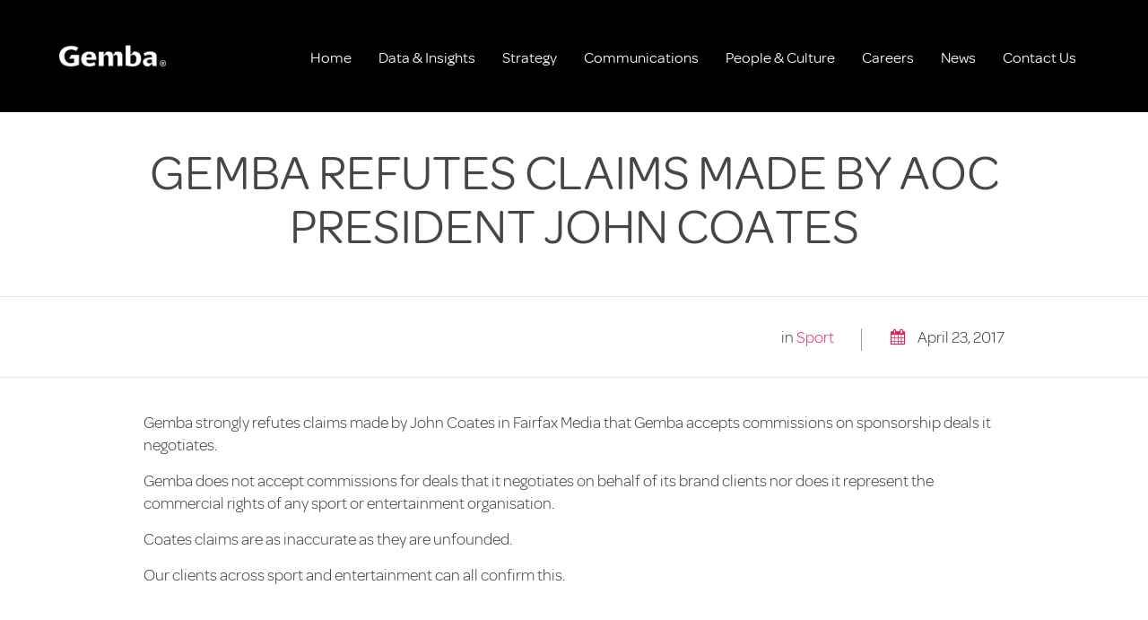

--- FILE ---
content_type: text/html; charset=UTF-8
request_url: https://thegembagroup.com/news/gemba-refutes-claims-made-aoc-president-john-coates/
body_size: 9151
content:
<!DOCTYPE html>
<!--[if lt IE 7]>      <html class="no-js lt-ie9 lt-ie8 lt-ie7"> <![endif]-->
<!--[if IE 7]>         <html class="no-js lt-ie9 lt-ie8"> <![endif]-->
<!--[if IE 8]>         <html class="no-js lt-ie9"> <![endif]-->
<!--[if gt IE 8]><!--> <html lang="en-AU" class="no-js"> <!--<![endif]-->
<head>
	<meta charset="UTF-8">
	<meta charset="utf-8">
    <meta http-equiv="X-UA-Compatible" content="IE=edge,chrome=1">
	<meta name="viewport" content="width=device-width, initial-scale=1.0, maximum-scale=1.0, user-scalable=no">
    <meta name="author" content="Rian Geofandy Tan, http://riangeofandy.com.au/">
	<meta name="theme-color" content="#000000">
	
	<link rel="apple-touch-icon" sizes="57x57" href="https://thegembagroup.com/wp-content/themes/riangeofandy/apple-touch-icon-57x57.png">
	<link rel="apple-touch-icon" sizes="60x60" href="https://thegembagroup.com/wp-content/themes/riangeofandy/apple-touch-icon-60x60.png">
	<link rel="apple-touch-icon" sizes="72x72" href="https://thegembagroup.com/wp-content/themes/riangeofandy/apple-touch-icon-72x72.png">
	<link rel="apple-touch-icon" sizes="76x76" href="https://thegembagroup.com/wp-content/themes/riangeofandy/apple-touch-icon-76x76.png">
	<link rel="apple-touch-icon" sizes="114x114" href="https://thegembagroup.com/wp-content/themes/riangeofandy/apple-touch-icon-114x114.png">
	<link rel="apple-touch-icon" sizes="120x120" href="https://thegembagroup.com/wp-content/themes/riangeofandy/apple-touch-icon-120x120.png">
	<link rel="apple-touch-icon" sizes="144x144" href="https://thegembagroup.com/wp-content/themes/riangeofandy/apple-touch-icon-144x144.png">
	<link rel="apple-touch-icon" sizes="152x152" href="https://thegembagroup.com/wp-content/themes/riangeofandy/apple-touch-icon-152x152.png">
	<link rel="apple-touch-icon" sizes="180x180" href="https://thegembagroup.com/wp-content/themes/riangeofandy/apple-touch-icon-180x180.png">
	<link rel="icon" type="image/png" href="https://thegembagroup.com/wp-content/themes/riangeofandy/favicon-32x32.png" sizes="32x32">
	<link rel="icon" type="image/png" href="https://thegembagroup.com/wp-content/themes/riangeofandy/android-chrome-192x192.png" sizes="192x192">
	<link rel="icon" type="image/png" href="https://thegembagroup.com/wp-content/themes/riangeofandy/favicon-96x96.png" sizes="96x96">
	<link rel="icon" type="image/png" href="https://thegembagroup.com/wp-content/themes/riangeofandy/favicon-16x16.png" sizes="16x16">
	<link rel="manifest" href="https://thegembagroup.com/wp-content/themes/riangeofandy/manifest.json">
	<link rel="mask-icon" href="https://thegembagroup.com/wp-content/themes/riangeofandy/safari-pinned-tab.svg" color="#5bbad5">
	<meta name="msapplication-TileColor" content="#da532c">
	<meta name="msapplication-TileImage" content="https://thegembagroup.com/wp-content/themes/riangeofandy/mstile-144x144.png">
	
	<title>GEMBA REFUTES CLAIMS MADE BY AOC PRESIDENT JOHN COATES - The Gemba Group</title>
	
	<link rel="shortcut icon" href="https://thegembagroup.com/wp-content/themes/riangeofandy/img/favicon.ico" type="image/x-icon">
	<link rel="icon" href="https://thegembagroup.com/wp-content/themes/riangeofandy/img/favicon.ico" type="image/x-icon">
	<link rel="icon" type="image/png" href="https://thegembagroup.com/wp-content/themes/riangeofandy/img/favicon.png">
	<link rel="profile" href="http://gmpg.org/xfn/11">
	<link rel="pingback" href="https://thegembagroup.com/xmlrpc.php">
    
    <link rel="stylesheet" href="https://maxcdn.bootstrapcdn.com/font-awesome/4.5.0/css/font-awesome.min.css">
	<link rel="stylesheet" href="https://thegembagroup.com/wp-content/themes/riangeofandy/styles/main.css"/>
    <script src="https://thegembagroup.com/wp-content/themes/riangeofandy/js/vendor/modernizr.js"></script>	
    <script type="text/javascript" src="https://maps.googleapis.com/maps/api/js"></script>
	<meta name='robots' content='index, follow, max-image-preview:large, max-snippet:-1, max-video-preview:-1' />
	<style>img:is([sizes="auto" i], [sizes^="auto," i]) { contain-intrinsic-size: 3000px 1500px }</style>
	
<!-- Google Tag Manager for WordPress by gtm4wp.com -->
<script data-cfasync="false" data-pagespeed-no-defer>
	var gtm4wp_datalayer_name = "dataLayer";
	var dataLayer = dataLayer || [];

	const gtm4wp_scrollerscript_debugmode         = true;
	const gtm4wp_scrollerscript_callbacktime      = 100;
	const gtm4wp_scrollerscript_readerlocation    = 150;
	const gtm4wp_scrollerscript_contentelementid  = "content";
	const gtm4wp_scrollerscript_scannertime       = 60;
</script>
<!-- End Google Tag Manager for WordPress by gtm4wp.com -->
	<!-- This site is optimized with the Yoast SEO plugin v26.7 - https://yoast.com/wordpress/plugins/seo/ -->
	<link rel="canonical" href="https://thegembagroup.com/news/gemba-refutes-claims-made-aoc-president-john-coates/" />
	<meta property="og:locale" content="en_US" />
	<meta property="og:type" content="article" />
	<meta property="og:title" content="GEMBA REFUTES CLAIMS MADE BY AOC PRESIDENT JOHN COATES - The Gemba Group" />
	<meta property="og:description" content="Gemba strongly refutes claims made by John Coates in Fairfax Media that Gemba accepts commissions on sponsorship deals it negotiates. Gemba does not accept commissions for deals that it negotiates on behalf of its brand clients nor does it represent the commercial rights of any sport or entertainment organisation. Coates claims are as inaccurate as they are [&hellip;]" />
	<meta property="og:url" content="https://thegembagroup.com/news/gemba-refutes-claims-made-aoc-president-john-coates/" />
	<meta property="og:site_name" content="The Gemba Group" />
	<meta property="article:modified_time" content="2017-04-23T21:37:39+00:00" />
	<meta name="twitter:card" content="summary_large_image" />
	<script type="application/ld+json" class="yoast-schema-graph">{"@context":"https://schema.org","@graph":[{"@type":"WebPage","@id":"https://thegembagroup.com/news/gemba-refutes-claims-made-aoc-president-john-coates/","url":"https://thegembagroup.com/news/gemba-refutes-claims-made-aoc-president-john-coates/","name":"GEMBA REFUTES CLAIMS MADE BY AOC PRESIDENT JOHN COATES - The Gemba Group","isPartOf":{"@id":"https://thegembagroup.com/#website"},"datePublished":"2017-04-22T21:32:08+00:00","dateModified":"2017-04-23T21:37:39+00:00","breadcrumb":{"@id":"https://thegembagroup.com/news/gemba-refutes-claims-made-aoc-president-john-coates/#breadcrumb"},"inLanguage":"en-AU","potentialAction":[{"@type":"ReadAction","target":["https://thegembagroup.com/news/gemba-refutes-claims-made-aoc-president-john-coates/"]}]},{"@type":"BreadcrumbList","@id":"https://thegembagroup.com/news/gemba-refutes-claims-made-aoc-president-john-coates/#breadcrumb","itemListElement":[{"@type":"ListItem","position":1,"name":"Home","item":"https://thegembagroup.com/"},{"@type":"ListItem","position":2,"name":"News Page","item":"https://thegembagroup.com/news/"},{"@type":"ListItem","position":3,"name":"GEMBA REFUTES CLAIMS MADE BY AOC PRESIDENT JOHN COATES"}]},{"@type":"WebSite","@id":"https://thegembagroup.com/#website","url":"https://thegembagroup.com/","name":"The Gemba Group","description":"The Authority in Sport &amp; Entertainment","publisher":{"@id":"https://thegembagroup.com/#organization"},"inLanguage":"en-AU"},{"@type":"Organization","@id":"https://thegembagroup.com/#organization","name":"The Gemba Group","url":"https://thegembagroup.com/","logo":{"@type":"ImageObject","inLanguage":"en-AU","@id":"https://thegembagroup.com/#/schema/logo/image/","url":"https://thegembagroup.com/wp-content/uploads/2018/11/logopos.png","contentUrl":"https://thegembagroup.com/wp-content/uploads/2018/11/logopos.png","width":2053,"height":428,"caption":"The Gemba Group"},"image":{"@id":"https://thegembagroup.com/#/schema/logo/image/"}}]}</script>
	<!-- / Yoast SEO plugin. -->


		<!-- This site uses the Google Analytics by ExactMetrics plugin v8.11.1 - Using Analytics tracking - https://www.exactmetrics.com/ -->
		<!-- Note: ExactMetrics is not currently configured on this site. The site owner needs to authenticate with Google Analytics in the ExactMetrics settings panel. -->
					<!-- No tracking code set -->
				<!-- / Google Analytics by ExactMetrics -->
		<script type="text/javascript">
/* <![CDATA[ */
window._wpemojiSettings = {"baseUrl":"https:\/\/s.w.org\/images\/core\/emoji\/16.0.1\/72x72\/","ext":".png","svgUrl":"https:\/\/s.w.org\/images\/core\/emoji\/16.0.1\/svg\/","svgExt":".svg","source":{"concatemoji":"https:\/\/thegembagroup.com\/wp-includes\/js\/wp-emoji-release.min.js?ver=6.8.3"}};
/*! This file is auto-generated */
!function(s,n){var o,i,e;function c(e){try{var t={supportTests:e,timestamp:(new Date).valueOf()};sessionStorage.setItem(o,JSON.stringify(t))}catch(e){}}function p(e,t,n){e.clearRect(0,0,e.canvas.width,e.canvas.height),e.fillText(t,0,0);var t=new Uint32Array(e.getImageData(0,0,e.canvas.width,e.canvas.height).data),a=(e.clearRect(0,0,e.canvas.width,e.canvas.height),e.fillText(n,0,0),new Uint32Array(e.getImageData(0,0,e.canvas.width,e.canvas.height).data));return t.every(function(e,t){return e===a[t]})}function u(e,t){e.clearRect(0,0,e.canvas.width,e.canvas.height),e.fillText(t,0,0);for(var n=e.getImageData(16,16,1,1),a=0;a<n.data.length;a++)if(0!==n.data[a])return!1;return!0}function f(e,t,n,a){switch(t){case"flag":return n(e,"\ud83c\udff3\ufe0f\u200d\u26a7\ufe0f","\ud83c\udff3\ufe0f\u200b\u26a7\ufe0f")?!1:!n(e,"\ud83c\udde8\ud83c\uddf6","\ud83c\udde8\u200b\ud83c\uddf6")&&!n(e,"\ud83c\udff4\udb40\udc67\udb40\udc62\udb40\udc65\udb40\udc6e\udb40\udc67\udb40\udc7f","\ud83c\udff4\u200b\udb40\udc67\u200b\udb40\udc62\u200b\udb40\udc65\u200b\udb40\udc6e\u200b\udb40\udc67\u200b\udb40\udc7f");case"emoji":return!a(e,"\ud83e\udedf")}return!1}function g(e,t,n,a){var r="undefined"!=typeof WorkerGlobalScope&&self instanceof WorkerGlobalScope?new OffscreenCanvas(300,150):s.createElement("canvas"),o=r.getContext("2d",{willReadFrequently:!0}),i=(o.textBaseline="top",o.font="600 32px Arial",{});return e.forEach(function(e){i[e]=t(o,e,n,a)}),i}function t(e){var t=s.createElement("script");t.src=e,t.defer=!0,s.head.appendChild(t)}"undefined"!=typeof Promise&&(o="wpEmojiSettingsSupports",i=["flag","emoji"],n.supports={everything:!0,everythingExceptFlag:!0},e=new Promise(function(e){s.addEventListener("DOMContentLoaded",e,{once:!0})}),new Promise(function(t){var n=function(){try{var e=JSON.parse(sessionStorage.getItem(o));if("object"==typeof e&&"number"==typeof e.timestamp&&(new Date).valueOf()<e.timestamp+604800&&"object"==typeof e.supportTests)return e.supportTests}catch(e){}return null}();if(!n){if("undefined"!=typeof Worker&&"undefined"!=typeof OffscreenCanvas&&"undefined"!=typeof URL&&URL.createObjectURL&&"undefined"!=typeof Blob)try{var e="postMessage("+g.toString()+"("+[JSON.stringify(i),f.toString(),p.toString(),u.toString()].join(",")+"));",a=new Blob([e],{type:"text/javascript"}),r=new Worker(URL.createObjectURL(a),{name:"wpTestEmojiSupports"});return void(r.onmessage=function(e){c(n=e.data),r.terminate(),t(n)})}catch(e){}c(n=g(i,f,p,u))}t(n)}).then(function(e){for(var t in e)n.supports[t]=e[t],n.supports.everything=n.supports.everything&&n.supports[t],"flag"!==t&&(n.supports.everythingExceptFlag=n.supports.everythingExceptFlag&&n.supports[t]);n.supports.everythingExceptFlag=n.supports.everythingExceptFlag&&!n.supports.flag,n.DOMReady=!1,n.readyCallback=function(){n.DOMReady=!0}}).then(function(){return e}).then(function(){var e;n.supports.everything||(n.readyCallback(),(e=n.source||{}).concatemoji?t(e.concatemoji):e.wpemoji&&e.twemoji&&(t(e.twemoji),t(e.wpemoji)))}))}((window,document),window._wpemojiSettings);
/* ]]> */
</script>
<style id='wp-emoji-styles-inline-css' type='text/css'>

	img.wp-smiley, img.emoji {
		display: inline !important;
		border: none !important;
		box-shadow: none !important;
		height: 1em !important;
		width: 1em !important;
		margin: 0 0.07em !important;
		vertical-align: -0.1em !important;
		background: none !important;
		padding: 0 !important;
	}
</style>
<link rel='stylesheet' id='wp-block-library-css' href='https://thegembagroup.com/wp-includes/css/dist/block-library/style.min.css?ver=6.8.3' type='text/css' media='all' />
<style id='classic-theme-styles-inline-css' type='text/css'>
/*! This file is auto-generated */
.wp-block-button__link{color:#fff;background-color:#32373c;border-radius:9999px;box-shadow:none;text-decoration:none;padding:calc(.667em + 2px) calc(1.333em + 2px);font-size:1.125em}.wp-block-file__button{background:#32373c;color:#fff;text-decoration:none}
</style>
<style id='global-styles-inline-css' type='text/css'>
:root{--wp--preset--aspect-ratio--square: 1;--wp--preset--aspect-ratio--4-3: 4/3;--wp--preset--aspect-ratio--3-4: 3/4;--wp--preset--aspect-ratio--3-2: 3/2;--wp--preset--aspect-ratio--2-3: 2/3;--wp--preset--aspect-ratio--16-9: 16/9;--wp--preset--aspect-ratio--9-16: 9/16;--wp--preset--color--black: #000000;--wp--preset--color--cyan-bluish-gray: #abb8c3;--wp--preset--color--white: #ffffff;--wp--preset--color--pale-pink: #f78da7;--wp--preset--color--vivid-red: #cf2e2e;--wp--preset--color--luminous-vivid-orange: #ff6900;--wp--preset--color--luminous-vivid-amber: #fcb900;--wp--preset--color--light-green-cyan: #7bdcb5;--wp--preset--color--vivid-green-cyan: #00d084;--wp--preset--color--pale-cyan-blue: #8ed1fc;--wp--preset--color--vivid-cyan-blue: #0693e3;--wp--preset--color--vivid-purple: #9b51e0;--wp--preset--gradient--vivid-cyan-blue-to-vivid-purple: linear-gradient(135deg,rgba(6,147,227,1) 0%,rgb(155,81,224) 100%);--wp--preset--gradient--light-green-cyan-to-vivid-green-cyan: linear-gradient(135deg,rgb(122,220,180) 0%,rgb(0,208,130) 100%);--wp--preset--gradient--luminous-vivid-amber-to-luminous-vivid-orange: linear-gradient(135deg,rgba(252,185,0,1) 0%,rgba(255,105,0,1) 100%);--wp--preset--gradient--luminous-vivid-orange-to-vivid-red: linear-gradient(135deg,rgba(255,105,0,1) 0%,rgb(207,46,46) 100%);--wp--preset--gradient--very-light-gray-to-cyan-bluish-gray: linear-gradient(135deg,rgb(238,238,238) 0%,rgb(169,184,195) 100%);--wp--preset--gradient--cool-to-warm-spectrum: linear-gradient(135deg,rgb(74,234,220) 0%,rgb(151,120,209) 20%,rgb(207,42,186) 40%,rgb(238,44,130) 60%,rgb(251,105,98) 80%,rgb(254,248,76) 100%);--wp--preset--gradient--blush-light-purple: linear-gradient(135deg,rgb(255,206,236) 0%,rgb(152,150,240) 100%);--wp--preset--gradient--blush-bordeaux: linear-gradient(135deg,rgb(254,205,165) 0%,rgb(254,45,45) 50%,rgb(107,0,62) 100%);--wp--preset--gradient--luminous-dusk: linear-gradient(135deg,rgb(255,203,112) 0%,rgb(199,81,192) 50%,rgb(65,88,208) 100%);--wp--preset--gradient--pale-ocean: linear-gradient(135deg,rgb(255,245,203) 0%,rgb(182,227,212) 50%,rgb(51,167,181) 100%);--wp--preset--gradient--electric-grass: linear-gradient(135deg,rgb(202,248,128) 0%,rgb(113,206,126) 100%);--wp--preset--gradient--midnight: linear-gradient(135deg,rgb(2,3,129) 0%,rgb(40,116,252) 100%);--wp--preset--font-size--small: 13px;--wp--preset--font-size--medium: 20px;--wp--preset--font-size--large: 36px;--wp--preset--font-size--x-large: 42px;--wp--preset--spacing--20: 0.44rem;--wp--preset--spacing--30: 0.67rem;--wp--preset--spacing--40: 1rem;--wp--preset--spacing--50: 1.5rem;--wp--preset--spacing--60: 2.25rem;--wp--preset--spacing--70: 3.38rem;--wp--preset--spacing--80: 5.06rem;--wp--preset--shadow--natural: 6px 6px 9px rgba(0, 0, 0, 0.2);--wp--preset--shadow--deep: 12px 12px 50px rgba(0, 0, 0, 0.4);--wp--preset--shadow--sharp: 6px 6px 0px rgba(0, 0, 0, 0.2);--wp--preset--shadow--outlined: 6px 6px 0px -3px rgba(255, 255, 255, 1), 6px 6px rgba(0, 0, 0, 1);--wp--preset--shadow--crisp: 6px 6px 0px rgba(0, 0, 0, 1);}:where(.is-layout-flex){gap: 0.5em;}:where(.is-layout-grid){gap: 0.5em;}body .is-layout-flex{display: flex;}.is-layout-flex{flex-wrap: wrap;align-items: center;}.is-layout-flex > :is(*, div){margin: 0;}body .is-layout-grid{display: grid;}.is-layout-grid > :is(*, div){margin: 0;}:where(.wp-block-columns.is-layout-flex){gap: 2em;}:where(.wp-block-columns.is-layout-grid){gap: 2em;}:where(.wp-block-post-template.is-layout-flex){gap: 1.25em;}:where(.wp-block-post-template.is-layout-grid){gap: 1.25em;}.has-black-color{color: var(--wp--preset--color--black) !important;}.has-cyan-bluish-gray-color{color: var(--wp--preset--color--cyan-bluish-gray) !important;}.has-white-color{color: var(--wp--preset--color--white) !important;}.has-pale-pink-color{color: var(--wp--preset--color--pale-pink) !important;}.has-vivid-red-color{color: var(--wp--preset--color--vivid-red) !important;}.has-luminous-vivid-orange-color{color: var(--wp--preset--color--luminous-vivid-orange) !important;}.has-luminous-vivid-amber-color{color: var(--wp--preset--color--luminous-vivid-amber) !important;}.has-light-green-cyan-color{color: var(--wp--preset--color--light-green-cyan) !important;}.has-vivid-green-cyan-color{color: var(--wp--preset--color--vivid-green-cyan) !important;}.has-pale-cyan-blue-color{color: var(--wp--preset--color--pale-cyan-blue) !important;}.has-vivid-cyan-blue-color{color: var(--wp--preset--color--vivid-cyan-blue) !important;}.has-vivid-purple-color{color: var(--wp--preset--color--vivid-purple) !important;}.has-black-background-color{background-color: var(--wp--preset--color--black) !important;}.has-cyan-bluish-gray-background-color{background-color: var(--wp--preset--color--cyan-bluish-gray) !important;}.has-white-background-color{background-color: var(--wp--preset--color--white) !important;}.has-pale-pink-background-color{background-color: var(--wp--preset--color--pale-pink) !important;}.has-vivid-red-background-color{background-color: var(--wp--preset--color--vivid-red) !important;}.has-luminous-vivid-orange-background-color{background-color: var(--wp--preset--color--luminous-vivid-orange) !important;}.has-luminous-vivid-amber-background-color{background-color: var(--wp--preset--color--luminous-vivid-amber) !important;}.has-light-green-cyan-background-color{background-color: var(--wp--preset--color--light-green-cyan) !important;}.has-vivid-green-cyan-background-color{background-color: var(--wp--preset--color--vivid-green-cyan) !important;}.has-pale-cyan-blue-background-color{background-color: var(--wp--preset--color--pale-cyan-blue) !important;}.has-vivid-cyan-blue-background-color{background-color: var(--wp--preset--color--vivid-cyan-blue) !important;}.has-vivid-purple-background-color{background-color: var(--wp--preset--color--vivid-purple) !important;}.has-black-border-color{border-color: var(--wp--preset--color--black) !important;}.has-cyan-bluish-gray-border-color{border-color: var(--wp--preset--color--cyan-bluish-gray) !important;}.has-white-border-color{border-color: var(--wp--preset--color--white) !important;}.has-pale-pink-border-color{border-color: var(--wp--preset--color--pale-pink) !important;}.has-vivid-red-border-color{border-color: var(--wp--preset--color--vivid-red) !important;}.has-luminous-vivid-orange-border-color{border-color: var(--wp--preset--color--luminous-vivid-orange) !important;}.has-luminous-vivid-amber-border-color{border-color: var(--wp--preset--color--luminous-vivid-amber) !important;}.has-light-green-cyan-border-color{border-color: var(--wp--preset--color--light-green-cyan) !important;}.has-vivid-green-cyan-border-color{border-color: var(--wp--preset--color--vivid-green-cyan) !important;}.has-pale-cyan-blue-border-color{border-color: var(--wp--preset--color--pale-cyan-blue) !important;}.has-vivid-cyan-blue-border-color{border-color: var(--wp--preset--color--vivid-cyan-blue) !important;}.has-vivid-purple-border-color{border-color: var(--wp--preset--color--vivid-purple) !important;}.has-vivid-cyan-blue-to-vivid-purple-gradient-background{background: var(--wp--preset--gradient--vivid-cyan-blue-to-vivid-purple) !important;}.has-light-green-cyan-to-vivid-green-cyan-gradient-background{background: var(--wp--preset--gradient--light-green-cyan-to-vivid-green-cyan) !important;}.has-luminous-vivid-amber-to-luminous-vivid-orange-gradient-background{background: var(--wp--preset--gradient--luminous-vivid-amber-to-luminous-vivid-orange) !important;}.has-luminous-vivid-orange-to-vivid-red-gradient-background{background: var(--wp--preset--gradient--luminous-vivid-orange-to-vivid-red) !important;}.has-very-light-gray-to-cyan-bluish-gray-gradient-background{background: var(--wp--preset--gradient--very-light-gray-to-cyan-bluish-gray) !important;}.has-cool-to-warm-spectrum-gradient-background{background: var(--wp--preset--gradient--cool-to-warm-spectrum) !important;}.has-blush-light-purple-gradient-background{background: var(--wp--preset--gradient--blush-light-purple) !important;}.has-blush-bordeaux-gradient-background{background: var(--wp--preset--gradient--blush-bordeaux) !important;}.has-luminous-dusk-gradient-background{background: var(--wp--preset--gradient--luminous-dusk) !important;}.has-pale-ocean-gradient-background{background: var(--wp--preset--gradient--pale-ocean) !important;}.has-electric-grass-gradient-background{background: var(--wp--preset--gradient--electric-grass) !important;}.has-midnight-gradient-background{background: var(--wp--preset--gradient--midnight) !important;}.has-small-font-size{font-size: var(--wp--preset--font-size--small) !important;}.has-medium-font-size{font-size: var(--wp--preset--font-size--medium) !important;}.has-large-font-size{font-size: var(--wp--preset--font-size--large) !important;}.has-x-large-font-size{font-size: var(--wp--preset--font-size--x-large) !important;}
:where(.wp-block-post-template.is-layout-flex){gap: 1.25em;}:where(.wp-block-post-template.is-layout-grid){gap: 1.25em;}
:where(.wp-block-columns.is-layout-flex){gap: 2em;}:where(.wp-block-columns.is-layout-grid){gap: 2em;}
:root :where(.wp-block-pullquote){font-size: 1.5em;line-height: 1.6;}
</style>
<link rel='stylesheet' id='contact-form-7-css' href='https://thegembagroup.com/wp-content/plugins/contact-form-7/includes/css/styles.css?ver=6.1.4' type='text/css' media='all' />
<script type="text/javascript" src="https://thegembagroup.com/wp-content/plugins/duracelltomi-google-tag-manager/dist/js/analytics-talk-content-tracking.js?ver=1.22.3" id="gtm4wp-scroll-tracking-js"></script>
<link rel="https://api.w.org/" href="https://thegembagroup.com/wp-json/" /><link rel="EditURI" type="application/rsd+xml" title="RSD" href="https://thegembagroup.com/xmlrpc.php?rsd" />
<link rel='shortlink' href='https://thegembagroup.com/?p=1559' />
<link rel="alternate" title="oEmbed (JSON)" type="application/json+oembed" href="https://thegembagroup.com/wp-json/oembed/1.0/embed?url=https%3A%2F%2Fthegembagroup.com%2Fnews%2Fgemba-refutes-claims-made-aoc-president-john-coates%2F" />
<link rel="alternate" title="oEmbed (XML)" type="text/xml+oembed" href="https://thegembagroup.com/wp-json/oembed/1.0/embed?url=https%3A%2F%2Fthegembagroup.com%2Fnews%2Fgemba-refutes-claims-made-aoc-president-john-coates%2F&#038;format=xml" />
<script type="text/javascript" src="https://secure.smart-company-365.com/js/265629.js" ></script>
<!-- Google Tag Manager for WordPress by gtm4wp.com -->
<!-- GTM Container placement set to off -->
<script data-cfasync="false" data-pagespeed-no-defer type="text/javascript">
	var dataLayer_content = {"pagePostType":"news","pagePostType2":"single-news","pagePostAuthor":"Ayu Erana"};
	dataLayer.push( dataLayer_content );
</script>
<script data-cfasync="false" data-pagespeed-no-defer type="text/javascript">
	console.warn && console.warn("[GTM4WP] Google Tag Manager container code placement set to OFF !!!");
	console.warn && console.warn("[GTM4WP] Data layer codes are active but GTM container must be loaded using custom coding !!!");
</script>
<!-- End Google Tag Manager for WordPress by gtm4wp.com --></head>

<body class="wp-singular news-template-default single single-news postid-1559 wp-theme-riangeofandy">
	<header class="news-page">
		<div class="header-container">
			<h1 class="logo-container">
				<a class="logo"  style="background-image: url('https://thegembagroup.com/wp-content/uploads/2016/04/Gemba-Web-Header.png');"  href="https://thegembagroup.com/"></a>
			</h1>
			<div class="nav-container"><ul id="menu-main-nav" class="menu"><li id="menu-item-20" class="menu-item menu-item-type-post_type menu-item-object-page menu-item-home menu-item-20"><a href="https://thegembagroup.com/">Home</a></li>
<li id="menu-item-3905" class="menu-item menu-item-type-post_type menu-item-object-page menu-item-3905"><a href="https://thegembagroup.com/data-insights/">Data &#038; Insights</a></li>
<li id="menu-item-26" class="menu-item menu-item-type-post_type menu-item-object-page menu-item-26"><a href="https://thegembagroup.com/strategy/">Strategy</a></li>
<li id="menu-item-30" class="menu-item menu-item-type-post_type menu-item-object-page menu-item-30"><a href="https://thegembagroup.com/communications/">Communications</a></li>
<li id="menu-item-51" class="menu-item menu-item-type-post_type menu-item-object-page menu-item-51"><a href="https://thegembagroup.com/people-culture/">People &#038; Culture</a></li>
<li id="menu-item-209" class="menu-item menu-item-type-post_type menu-item-object-page menu-item-209"><a href="https://thegembagroup.com/careers/">Careers</a></li>
<li id="menu-item-224" class="menu-item menu-item-type-post_type menu-item-object-page menu-item-224"><a href="https://thegembagroup.com/gemba-news/">News</a></li>
<li id="menu-item-31" class="menu-item menu-item-type-custom menu-item-object-custom menu-item-31"><a href="#contact">Contact Us</a></li>
</ul></div>			
			<div id="hamburger">
				<span class="top-bar"></span>
				<span class="mid-bar"></span>
				<span class="bot-bar"></span>
			</div>
		</div>	
	</header>	<main>
		<div class="news-page-container">
					<h3>GEMBA REFUTES CLAIMS MADE BY AOC PRESIDENT JOHN COATES</h3>
			<div class="news-page-head-details">
				<div class="container">
					<div class="col-sm-6 col-xs-12 left">
											</div>
					<div class="col-sm-6 col-xs-12 right">
													<p class="category">in <a class="pink" href="https://thegembagroup.com/gemba-news/?cat=sport">Sport</a></p>
						<p class="date"><i class="fa fa-calendar"></i> April 23, 2017</p>
					</div>
				</div>
			</div>
			<div class="news-page-content">
				<div class="container">
										<p>Gemba strongly refutes claims made by John Coates in Fairfax Media that Gemba accepts commissions on sponsorship deals it negotiates.</p>
<p>Gemba does not accept commissions for deals that it negotiates on behalf of its brand clients nor does it represent the commercial rights of any sport or entertainment organisation.</p>
<p>Coates claims are as inaccurate as they are unfounded.</p>
<p>Our clients across sport and entertainment can all confirm this.</p>
<p>&nbsp;</p>
	
					<div class="news-page-bottom-share">
						<div class="col-sm-6 col-xs-12 left">
							<p>SHARE THIS POST</p>
						</div>
						<div class="col-sm-6 col-xs-12 right">
							<a href="javascript:fbShare('https://thegembagroup.com/news/gemba-refutes-claims-made-aoc-president-john-coates/', 520, 350)" class="facebook"><i class="fa fa-facebook"></i></a>
							<a href="javascript:twitterShare('https://thegembagroup.com/news/gemba-refutes-claims-made-aoc-president-john-coates/', 520, 350)" class="twitter"><i class="fa fa-twitter"></i></a>
							<a href="javascript:linkedinShare('https://thegembagroup.com/news/gemba-refutes-claims-made-aoc-president-john-coates/', 520, 350)" class="linkedin"><i class="fa fa-linkedin"></i></a>
							<a href="javascript:googleShare('https://thegembagroup.com/news/gemba-refutes-claims-made-aoc-president-john-coates/', 520, 350)" class="google-plus"><i class="fa fa-google-plus"></i></a>
						</div>
					</div>
				</div>
			</div>
				</div>
		
				
						<div class="news-container news-related">
			<h4 class="gemba-header no-dot">Post you may like</h4>
			<div class="container">
							<div class="col-xs-12 col-sm-6 col-md-4">
					<a class="news-content" style="background: url(https://thegembagroup.com/wp-content/uploads/2025/06/GEM_2025-InTel-011-Website-Cover-Image-Spreads-1920x1080px.png) center center no-repeat" href="https://thegembagroup.com/news/intel0011-the-power-of-intellectual-property/">
						<div class="overlay"></div>
						<div class="news-detail">
							<p class="date">June 3, 2025</p>
							<h4>InTel0011: THE POWER OF INTELLECTUAL PROPERTY</h4>
																					<p class="category">Entertainment</p>
													</div>
						<p class="read-more">Read it now <span>→</span></p>
					</a>
				</div>
			    				<div class="col-xs-12 col-sm-6 col-md-4">
					<a class="news-content" style="background: url(https://thegembagroup.com/wp-content/uploads/2025/01/BS-Hero-scaled.jpg) center center no-repeat" href="https://thegembagroup.com/news/westpac-and-budgy-smuggler-launched-their-safe-as-campaign-for-summer/">
						<div class="overlay"></div>
						<div class="news-detail">
							<p class="date">January 9, 2025</p>
							<h4>WESTPAC AND BUDGEY SMUGGLER LAUNCHED THEIR &#8216;SAFE AS&#8217; CAMPAIGN FOR SUMMER</h4>
																					<p class="category">Sport</p>
													</div>
						<p class="read-more">Read it now <span>→</span></p>
					</a>
				</div>
			    				<div class="col-xs-12 col-sm-6 col-md-4">
					<a class="news-content" style="background: url(https://thegembagroup.com/wp-content/uploads/2025/12/GEMBA_TOYOTA_CELEBRATION1_V01.01_SQUARE_LR-scaled.jpg) center center no-repeat" href="https://thegembagroup.com/news/ooh-ahh-glenn-mcgrath-flies-again-for-toyota/">
						<div class="overlay"></div>
						<div class="news-detail">
							<p class="date">December 9, 2025</p>
							<h4>Ooh ahh! Glenn McGrath flies again for Toyota</h4>
																					<p class="category">Sport</p>
													</div>
						<p class="read-more">Read it now <span>→</span></p>
					</a>
				</div>
			    			</div>
		</div>
			</main>
	</main>
	<footer>
	<style>
b:link {color: #BEBEBE;text-decoration: none}
b:visited {color: #BEBEBE;text-decoration: none}
b:hover {color: #f0145A;text-decoration: none}
b:active {color: #BEBEBE;text-decoration: none}
	</style>
		<div id="contact">
			<div class="container">
				<h3>GET IN TOUCH</h3>
				<p>Want to learn more about the services we offer, or perhaps explore a career working with Gemba? Drop us a line...</p>				<div class="btn-container">
					<a class="btn btn-contact btn-mail" href="/cdn-cgi/l/email-protection#1c75727a735c6874797b79717e7d7b6e73696c327f7371"><i class="fa fa-envelope"></i>Contact Us</a><a class="btn btn-contact" href="/careers">Explore Careers</a>
				</div>
			</div>
		</div>
		<div id="connect">
			<div class="container">
				<h4 class="gemba-header">CONNECT WITH US</h4>
				<div class="gemba-sub-header"><p>Follow us on social media or subscribe to our e-newsletter.</p></div>
				<div class="connect-container">
					<div class="social">
												<a class="twitter" href="https://twitter.com/thegembagroup" target="_blank"><i class="fa fa-twitter"></i></a>
																		
						<a class="linkedin" href="https://au.linkedin.com/company/gemba" target="_blank"><i class="fa fa-linkedin"></i></a>
											</div>
					<div class="subscribe">
						<form action="https://thegembagroup.us7.list-manage1.com/subscribe/post" method="POST">
							<input type="hidden" name="u" value="add4457444f789326a53845d4">
							<input type="hidden" name="id" value="9b77600054">
							<input type="email" name="MERGE0" placeholder="Enter your email address here.">
							<input type="submit" class="submit" value="Subscribe">
							<div class="clear"></div>
						</form>
						<p>By subscribing to our newsletter you agree to receive communications from Gemba. For more information about how we handle your personal data, see our <a href="https://thegembagroup.com/privacy-notice/"><strong>Privacy Notice.</strong></a></p>
					</div>
				</div>
			</div>
		</div>
		<div id="offices">
			<div class="container">
				 
				<div class="col-lg-15 col-md-3 col-sm-6 col-xs-12">
					<h5><i class="fa fa-map-marker"></i>Melbourne</h5>
					<p>Level 1, 289 Flinders Lane<br />Melbourne 3000</p>															<a class="contact" href="/cdn-cgi/l/email-protection#d2bbbcb4bd92a6bab7b5b7bfb0b3b5a0bda7a2fcb1bdbf"><i class="fa fa-envelope"></i>Contact this branch</a>
									</div>
								 
				<div class="col-lg-15 col-md-3 col-sm-6 col-xs-12">
					<h5><i class="fa fa-map-marker"></i>Sydney</h5>
					<p>Level 3, 4-14 Foster Street<br />Surry Hills NSW 2010</p>															<a class="contact" href="/cdn-cgi/l/email-protection#8ee7e0e8e1cefae6ebe9ebe3ecefe9fce1fbfea0ede1e3"><i class="fa fa-envelope"></i>Contact this branch</a>
									</div>
								 
				<div class="col-lg-15 col-md-3 col-sm-6 col-xs-12">
					<h5><i class="fa fa-map-marker"></i>London</h5>
					<p>Level 4, 53 Parker Street<br />London WC2B 5PT</p>															<a class="contact" href="/cdn-cgi/l/email-protection#3b52555d547b4f535e5c5e56595a5c49544e4b15585456"><i class="fa fa-envelope"></i>Contact this branch</a>
									</div>
															</div>
		</div>
		<div id="back-top">
			<i class="fa fa-angle-up"></i>
			<p>Back to top</p>
		</div>
		<div id="copyright">
			<a href="https://thegembagroup.com/">
				<img src="https://thegembagroup.com/wp-content/uploads/2016/04/Gemba-Web-Header.png" width="210">
			</a>
			<p>&copy; 2026 Gemba Pty Ltd. All Rights Reserved.</p>
		</div>
	</footer>

    <!-- Google Analytics: change UA-XXXXX-X to be your site's ID. -->
    <script data-cfasync="false" src="/cdn-cgi/scripts/5c5dd728/cloudflare-static/email-decode.min.js"></script><script>
      (function(b,o,i,l,e,r){b.GoogleAnalyticsObject=l;b[l]||(b[l]=
      function(){(b[l].q=b[l].q||[]).push(arguments)});b[l].l=+new Date;
      e=o.createElement(i);r=o.getElementsByTagName(i)[0];
      e.src='//www.google-analytics.com/analytics.js';
      r.parentNode.insertBefore(e,r)}(window,document,'script','ga'));
      ga('create','UA-76789847-1');ga('send','pageview');
    </script>

    <script src="https://thegembagroup.com/wp-content/themes/riangeofandy/js/main.js"></script>
    <script src="https://thegembagroup.com/wp-content/themes/riangeofandy/js/staff.js"></script>
<script type="speculationrules">
{"prefetch":[{"source":"document","where":{"and":[{"href_matches":"\/*"},{"not":{"href_matches":["\/wp-*.php","\/wp-admin\/*","\/wp-content\/uploads\/*","\/wp-content\/*","\/wp-content\/plugins\/*","\/wp-content\/themes\/riangeofandy\/*","\/*\\?(.+)"]}},{"not":{"selector_matches":"a[rel~=\"nofollow\"]"}},{"not":{"selector_matches":".no-prefetch, .no-prefetch a"}}]},"eagerness":"conservative"}]}
</script>
<script type="text/javascript" src="https://thegembagroup.com/wp-includes/js/dist/hooks.min.js?ver=4d63a3d491d11ffd8ac6" id="wp-hooks-js"></script>
<script type="text/javascript" src="https://thegembagroup.com/wp-includes/js/dist/i18n.min.js?ver=5e580eb46a90c2b997e6" id="wp-i18n-js"></script>
<script type="text/javascript" id="wp-i18n-js-after">
/* <![CDATA[ */
wp.i18n.setLocaleData( { 'text direction\u0004ltr': [ 'ltr' ] } );
wp.i18n.setLocaleData( { 'text direction\u0004ltr': [ 'ltr' ] } );
/* ]]> */
</script>
<script type="text/javascript" src="https://thegembagroup.com/wp-content/plugins/contact-form-7/includes/swv/js/index.js?ver=6.1.4" id="swv-js"></script>
<script type="text/javascript" id="contact-form-7-js-before">
/* <![CDATA[ */
var wpcf7 = {
    "api": {
        "root": "https:\/\/thegembagroup.com\/wp-json\/",
        "namespace": "contact-form-7\/v1"
    },
    "cached": 1
};
/* ]]> */
</script>
<script type="text/javascript" src="https://thegembagroup.com/wp-content/plugins/contact-form-7/includes/js/index.js?ver=6.1.4" id="contact-form-7-js"></script>
<script type="text/javascript" src="https://thegembagroup.com/wp-content/plugins/duracelltomi-google-tag-manager/dist/js/gtm4wp-contact-form-7-tracker.js?ver=1.22.3" id="gtm4wp-contact-form-7-tracker-js"></script>
<script type="text/javascript" src="https://www.google.com/recaptcha/api.js?render=6Ld8mAEqAAAAAA2AO2M0Q-3NeqbuyhHTfpGljTkh&amp;ver=3.0" id="google-recaptcha-js"></script>
<script type="text/javascript" src="https://thegembagroup.com/wp-includes/js/dist/vendor/wp-polyfill.min.js?ver=3.15.0" id="wp-polyfill-js"></script>
<script type="text/javascript" id="wpcf7-recaptcha-js-before">
/* <![CDATA[ */
var wpcf7_recaptcha = {
    "sitekey": "6Ld8mAEqAAAAAA2AO2M0Q-3NeqbuyhHTfpGljTkh",
    "actions": {
        "homepage": "homepage",
        "contactform": "contactform"
    }
};
/* ]]> */
</script>
<script type="text/javascript" src="https://thegembagroup.com/wp-content/plugins/contact-form-7/modules/recaptcha/index.js?ver=6.1.4" id="wpcf7-recaptcha-js"></script>

</body>
</html>


--- FILE ---
content_type: text/html; charset=utf-8
request_url: https://www.google.com/recaptcha/api2/anchor?ar=1&k=6Ld8mAEqAAAAAA2AO2M0Q-3NeqbuyhHTfpGljTkh&co=aHR0cHM6Ly90aGVnZW1iYWdyb3VwLmNvbTo0NDM.&hl=en&v=PoyoqOPhxBO7pBk68S4YbpHZ&size=invisible&anchor-ms=20000&execute-ms=30000&cb=580qge6o7n53
body_size: 48546
content:
<!DOCTYPE HTML><html dir="ltr" lang="en"><head><meta http-equiv="Content-Type" content="text/html; charset=UTF-8">
<meta http-equiv="X-UA-Compatible" content="IE=edge">
<title>reCAPTCHA</title>
<style type="text/css">
/* cyrillic-ext */
@font-face {
  font-family: 'Roboto';
  font-style: normal;
  font-weight: 400;
  font-stretch: 100%;
  src: url(//fonts.gstatic.com/s/roboto/v48/KFO7CnqEu92Fr1ME7kSn66aGLdTylUAMa3GUBHMdazTgWw.woff2) format('woff2');
  unicode-range: U+0460-052F, U+1C80-1C8A, U+20B4, U+2DE0-2DFF, U+A640-A69F, U+FE2E-FE2F;
}
/* cyrillic */
@font-face {
  font-family: 'Roboto';
  font-style: normal;
  font-weight: 400;
  font-stretch: 100%;
  src: url(//fonts.gstatic.com/s/roboto/v48/KFO7CnqEu92Fr1ME7kSn66aGLdTylUAMa3iUBHMdazTgWw.woff2) format('woff2');
  unicode-range: U+0301, U+0400-045F, U+0490-0491, U+04B0-04B1, U+2116;
}
/* greek-ext */
@font-face {
  font-family: 'Roboto';
  font-style: normal;
  font-weight: 400;
  font-stretch: 100%;
  src: url(//fonts.gstatic.com/s/roboto/v48/KFO7CnqEu92Fr1ME7kSn66aGLdTylUAMa3CUBHMdazTgWw.woff2) format('woff2');
  unicode-range: U+1F00-1FFF;
}
/* greek */
@font-face {
  font-family: 'Roboto';
  font-style: normal;
  font-weight: 400;
  font-stretch: 100%;
  src: url(//fonts.gstatic.com/s/roboto/v48/KFO7CnqEu92Fr1ME7kSn66aGLdTylUAMa3-UBHMdazTgWw.woff2) format('woff2');
  unicode-range: U+0370-0377, U+037A-037F, U+0384-038A, U+038C, U+038E-03A1, U+03A3-03FF;
}
/* math */
@font-face {
  font-family: 'Roboto';
  font-style: normal;
  font-weight: 400;
  font-stretch: 100%;
  src: url(//fonts.gstatic.com/s/roboto/v48/KFO7CnqEu92Fr1ME7kSn66aGLdTylUAMawCUBHMdazTgWw.woff2) format('woff2');
  unicode-range: U+0302-0303, U+0305, U+0307-0308, U+0310, U+0312, U+0315, U+031A, U+0326-0327, U+032C, U+032F-0330, U+0332-0333, U+0338, U+033A, U+0346, U+034D, U+0391-03A1, U+03A3-03A9, U+03B1-03C9, U+03D1, U+03D5-03D6, U+03F0-03F1, U+03F4-03F5, U+2016-2017, U+2034-2038, U+203C, U+2040, U+2043, U+2047, U+2050, U+2057, U+205F, U+2070-2071, U+2074-208E, U+2090-209C, U+20D0-20DC, U+20E1, U+20E5-20EF, U+2100-2112, U+2114-2115, U+2117-2121, U+2123-214F, U+2190, U+2192, U+2194-21AE, U+21B0-21E5, U+21F1-21F2, U+21F4-2211, U+2213-2214, U+2216-22FF, U+2308-230B, U+2310, U+2319, U+231C-2321, U+2336-237A, U+237C, U+2395, U+239B-23B7, U+23D0, U+23DC-23E1, U+2474-2475, U+25AF, U+25B3, U+25B7, U+25BD, U+25C1, U+25CA, U+25CC, U+25FB, U+266D-266F, U+27C0-27FF, U+2900-2AFF, U+2B0E-2B11, U+2B30-2B4C, U+2BFE, U+3030, U+FF5B, U+FF5D, U+1D400-1D7FF, U+1EE00-1EEFF;
}
/* symbols */
@font-face {
  font-family: 'Roboto';
  font-style: normal;
  font-weight: 400;
  font-stretch: 100%;
  src: url(//fonts.gstatic.com/s/roboto/v48/KFO7CnqEu92Fr1ME7kSn66aGLdTylUAMaxKUBHMdazTgWw.woff2) format('woff2');
  unicode-range: U+0001-000C, U+000E-001F, U+007F-009F, U+20DD-20E0, U+20E2-20E4, U+2150-218F, U+2190, U+2192, U+2194-2199, U+21AF, U+21E6-21F0, U+21F3, U+2218-2219, U+2299, U+22C4-22C6, U+2300-243F, U+2440-244A, U+2460-24FF, U+25A0-27BF, U+2800-28FF, U+2921-2922, U+2981, U+29BF, U+29EB, U+2B00-2BFF, U+4DC0-4DFF, U+FFF9-FFFB, U+10140-1018E, U+10190-1019C, U+101A0, U+101D0-101FD, U+102E0-102FB, U+10E60-10E7E, U+1D2C0-1D2D3, U+1D2E0-1D37F, U+1F000-1F0FF, U+1F100-1F1AD, U+1F1E6-1F1FF, U+1F30D-1F30F, U+1F315, U+1F31C, U+1F31E, U+1F320-1F32C, U+1F336, U+1F378, U+1F37D, U+1F382, U+1F393-1F39F, U+1F3A7-1F3A8, U+1F3AC-1F3AF, U+1F3C2, U+1F3C4-1F3C6, U+1F3CA-1F3CE, U+1F3D4-1F3E0, U+1F3ED, U+1F3F1-1F3F3, U+1F3F5-1F3F7, U+1F408, U+1F415, U+1F41F, U+1F426, U+1F43F, U+1F441-1F442, U+1F444, U+1F446-1F449, U+1F44C-1F44E, U+1F453, U+1F46A, U+1F47D, U+1F4A3, U+1F4B0, U+1F4B3, U+1F4B9, U+1F4BB, U+1F4BF, U+1F4C8-1F4CB, U+1F4D6, U+1F4DA, U+1F4DF, U+1F4E3-1F4E6, U+1F4EA-1F4ED, U+1F4F7, U+1F4F9-1F4FB, U+1F4FD-1F4FE, U+1F503, U+1F507-1F50B, U+1F50D, U+1F512-1F513, U+1F53E-1F54A, U+1F54F-1F5FA, U+1F610, U+1F650-1F67F, U+1F687, U+1F68D, U+1F691, U+1F694, U+1F698, U+1F6AD, U+1F6B2, U+1F6B9-1F6BA, U+1F6BC, U+1F6C6-1F6CF, U+1F6D3-1F6D7, U+1F6E0-1F6EA, U+1F6F0-1F6F3, U+1F6F7-1F6FC, U+1F700-1F7FF, U+1F800-1F80B, U+1F810-1F847, U+1F850-1F859, U+1F860-1F887, U+1F890-1F8AD, U+1F8B0-1F8BB, U+1F8C0-1F8C1, U+1F900-1F90B, U+1F93B, U+1F946, U+1F984, U+1F996, U+1F9E9, U+1FA00-1FA6F, U+1FA70-1FA7C, U+1FA80-1FA89, U+1FA8F-1FAC6, U+1FACE-1FADC, U+1FADF-1FAE9, U+1FAF0-1FAF8, U+1FB00-1FBFF;
}
/* vietnamese */
@font-face {
  font-family: 'Roboto';
  font-style: normal;
  font-weight: 400;
  font-stretch: 100%;
  src: url(//fonts.gstatic.com/s/roboto/v48/KFO7CnqEu92Fr1ME7kSn66aGLdTylUAMa3OUBHMdazTgWw.woff2) format('woff2');
  unicode-range: U+0102-0103, U+0110-0111, U+0128-0129, U+0168-0169, U+01A0-01A1, U+01AF-01B0, U+0300-0301, U+0303-0304, U+0308-0309, U+0323, U+0329, U+1EA0-1EF9, U+20AB;
}
/* latin-ext */
@font-face {
  font-family: 'Roboto';
  font-style: normal;
  font-weight: 400;
  font-stretch: 100%;
  src: url(//fonts.gstatic.com/s/roboto/v48/KFO7CnqEu92Fr1ME7kSn66aGLdTylUAMa3KUBHMdazTgWw.woff2) format('woff2');
  unicode-range: U+0100-02BA, U+02BD-02C5, U+02C7-02CC, U+02CE-02D7, U+02DD-02FF, U+0304, U+0308, U+0329, U+1D00-1DBF, U+1E00-1E9F, U+1EF2-1EFF, U+2020, U+20A0-20AB, U+20AD-20C0, U+2113, U+2C60-2C7F, U+A720-A7FF;
}
/* latin */
@font-face {
  font-family: 'Roboto';
  font-style: normal;
  font-weight: 400;
  font-stretch: 100%;
  src: url(//fonts.gstatic.com/s/roboto/v48/KFO7CnqEu92Fr1ME7kSn66aGLdTylUAMa3yUBHMdazQ.woff2) format('woff2');
  unicode-range: U+0000-00FF, U+0131, U+0152-0153, U+02BB-02BC, U+02C6, U+02DA, U+02DC, U+0304, U+0308, U+0329, U+2000-206F, U+20AC, U+2122, U+2191, U+2193, U+2212, U+2215, U+FEFF, U+FFFD;
}
/* cyrillic-ext */
@font-face {
  font-family: 'Roboto';
  font-style: normal;
  font-weight: 500;
  font-stretch: 100%;
  src: url(//fonts.gstatic.com/s/roboto/v48/KFO7CnqEu92Fr1ME7kSn66aGLdTylUAMa3GUBHMdazTgWw.woff2) format('woff2');
  unicode-range: U+0460-052F, U+1C80-1C8A, U+20B4, U+2DE0-2DFF, U+A640-A69F, U+FE2E-FE2F;
}
/* cyrillic */
@font-face {
  font-family: 'Roboto';
  font-style: normal;
  font-weight: 500;
  font-stretch: 100%;
  src: url(//fonts.gstatic.com/s/roboto/v48/KFO7CnqEu92Fr1ME7kSn66aGLdTylUAMa3iUBHMdazTgWw.woff2) format('woff2');
  unicode-range: U+0301, U+0400-045F, U+0490-0491, U+04B0-04B1, U+2116;
}
/* greek-ext */
@font-face {
  font-family: 'Roboto';
  font-style: normal;
  font-weight: 500;
  font-stretch: 100%;
  src: url(//fonts.gstatic.com/s/roboto/v48/KFO7CnqEu92Fr1ME7kSn66aGLdTylUAMa3CUBHMdazTgWw.woff2) format('woff2');
  unicode-range: U+1F00-1FFF;
}
/* greek */
@font-face {
  font-family: 'Roboto';
  font-style: normal;
  font-weight: 500;
  font-stretch: 100%;
  src: url(//fonts.gstatic.com/s/roboto/v48/KFO7CnqEu92Fr1ME7kSn66aGLdTylUAMa3-UBHMdazTgWw.woff2) format('woff2');
  unicode-range: U+0370-0377, U+037A-037F, U+0384-038A, U+038C, U+038E-03A1, U+03A3-03FF;
}
/* math */
@font-face {
  font-family: 'Roboto';
  font-style: normal;
  font-weight: 500;
  font-stretch: 100%;
  src: url(//fonts.gstatic.com/s/roboto/v48/KFO7CnqEu92Fr1ME7kSn66aGLdTylUAMawCUBHMdazTgWw.woff2) format('woff2');
  unicode-range: U+0302-0303, U+0305, U+0307-0308, U+0310, U+0312, U+0315, U+031A, U+0326-0327, U+032C, U+032F-0330, U+0332-0333, U+0338, U+033A, U+0346, U+034D, U+0391-03A1, U+03A3-03A9, U+03B1-03C9, U+03D1, U+03D5-03D6, U+03F0-03F1, U+03F4-03F5, U+2016-2017, U+2034-2038, U+203C, U+2040, U+2043, U+2047, U+2050, U+2057, U+205F, U+2070-2071, U+2074-208E, U+2090-209C, U+20D0-20DC, U+20E1, U+20E5-20EF, U+2100-2112, U+2114-2115, U+2117-2121, U+2123-214F, U+2190, U+2192, U+2194-21AE, U+21B0-21E5, U+21F1-21F2, U+21F4-2211, U+2213-2214, U+2216-22FF, U+2308-230B, U+2310, U+2319, U+231C-2321, U+2336-237A, U+237C, U+2395, U+239B-23B7, U+23D0, U+23DC-23E1, U+2474-2475, U+25AF, U+25B3, U+25B7, U+25BD, U+25C1, U+25CA, U+25CC, U+25FB, U+266D-266F, U+27C0-27FF, U+2900-2AFF, U+2B0E-2B11, U+2B30-2B4C, U+2BFE, U+3030, U+FF5B, U+FF5D, U+1D400-1D7FF, U+1EE00-1EEFF;
}
/* symbols */
@font-face {
  font-family: 'Roboto';
  font-style: normal;
  font-weight: 500;
  font-stretch: 100%;
  src: url(//fonts.gstatic.com/s/roboto/v48/KFO7CnqEu92Fr1ME7kSn66aGLdTylUAMaxKUBHMdazTgWw.woff2) format('woff2');
  unicode-range: U+0001-000C, U+000E-001F, U+007F-009F, U+20DD-20E0, U+20E2-20E4, U+2150-218F, U+2190, U+2192, U+2194-2199, U+21AF, U+21E6-21F0, U+21F3, U+2218-2219, U+2299, U+22C4-22C6, U+2300-243F, U+2440-244A, U+2460-24FF, U+25A0-27BF, U+2800-28FF, U+2921-2922, U+2981, U+29BF, U+29EB, U+2B00-2BFF, U+4DC0-4DFF, U+FFF9-FFFB, U+10140-1018E, U+10190-1019C, U+101A0, U+101D0-101FD, U+102E0-102FB, U+10E60-10E7E, U+1D2C0-1D2D3, U+1D2E0-1D37F, U+1F000-1F0FF, U+1F100-1F1AD, U+1F1E6-1F1FF, U+1F30D-1F30F, U+1F315, U+1F31C, U+1F31E, U+1F320-1F32C, U+1F336, U+1F378, U+1F37D, U+1F382, U+1F393-1F39F, U+1F3A7-1F3A8, U+1F3AC-1F3AF, U+1F3C2, U+1F3C4-1F3C6, U+1F3CA-1F3CE, U+1F3D4-1F3E0, U+1F3ED, U+1F3F1-1F3F3, U+1F3F5-1F3F7, U+1F408, U+1F415, U+1F41F, U+1F426, U+1F43F, U+1F441-1F442, U+1F444, U+1F446-1F449, U+1F44C-1F44E, U+1F453, U+1F46A, U+1F47D, U+1F4A3, U+1F4B0, U+1F4B3, U+1F4B9, U+1F4BB, U+1F4BF, U+1F4C8-1F4CB, U+1F4D6, U+1F4DA, U+1F4DF, U+1F4E3-1F4E6, U+1F4EA-1F4ED, U+1F4F7, U+1F4F9-1F4FB, U+1F4FD-1F4FE, U+1F503, U+1F507-1F50B, U+1F50D, U+1F512-1F513, U+1F53E-1F54A, U+1F54F-1F5FA, U+1F610, U+1F650-1F67F, U+1F687, U+1F68D, U+1F691, U+1F694, U+1F698, U+1F6AD, U+1F6B2, U+1F6B9-1F6BA, U+1F6BC, U+1F6C6-1F6CF, U+1F6D3-1F6D7, U+1F6E0-1F6EA, U+1F6F0-1F6F3, U+1F6F7-1F6FC, U+1F700-1F7FF, U+1F800-1F80B, U+1F810-1F847, U+1F850-1F859, U+1F860-1F887, U+1F890-1F8AD, U+1F8B0-1F8BB, U+1F8C0-1F8C1, U+1F900-1F90B, U+1F93B, U+1F946, U+1F984, U+1F996, U+1F9E9, U+1FA00-1FA6F, U+1FA70-1FA7C, U+1FA80-1FA89, U+1FA8F-1FAC6, U+1FACE-1FADC, U+1FADF-1FAE9, U+1FAF0-1FAF8, U+1FB00-1FBFF;
}
/* vietnamese */
@font-face {
  font-family: 'Roboto';
  font-style: normal;
  font-weight: 500;
  font-stretch: 100%;
  src: url(//fonts.gstatic.com/s/roboto/v48/KFO7CnqEu92Fr1ME7kSn66aGLdTylUAMa3OUBHMdazTgWw.woff2) format('woff2');
  unicode-range: U+0102-0103, U+0110-0111, U+0128-0129, U+0168-0169, U+01A0-01A1, U+01AF-01B0, U+0300-0301, U+0303-0304, U+0308-0309, U+0323, U+0329, U+1EA0-1EF9, U+20AB;
}
/* latin-ext */
@font-face {
  font-family: 'Roboto';
  font-style: normal;
  font-weight: 500;
  font-stretch: 100%;
  src: url(//fonts.gstatic.com/s/roboto/v48/KFO7CnqEu92Fr1ME7kSn66aGLdTylUAMa3KUBHMdazTgWw.woff2) format('woff2');
  unicode-range: U+0100-02BA, U+02BD-02C5, U+02C7-02CC, U+02CE-02D7, U+02DD-02FF, U+0304, U+0308, U+0329, U+1D00-1DBF, U+1E00-1E9F, U+1EF2-1EFF, U+2020, U+20A0-20AB, U+20AD-20C0, U+2113, U+2C60-2C7F, U+A720-A7FF;
}
/* latin */
@font-face {
  font-family: 'Roboto';
  font-style: normal;
  font-weight: 500;
  font-stretch: 100%;
  src: url(//fonts.gstatic.com/s/roboto/v48/KFO7CnqEu92Fr1ME7kSn66aGLdTylUAMa3yUBHMdazQ.woff2) format('woff2');
  unicode-range: U+0000-00FF, U+0131, U+0152-0153, U+02BB-02BC, U+02C6, U+02DA, U+02DC, U+0304, U+0308, U+0329, U+2000-206F, U+20AC, U+2122, U+2191, U+2193, U+2212, U+2215, U+FEFF, U+FFFD;
}
/* cyrillic-ext */
@font-face {
  font-family: 'Roboto';
  font-style: normal;
  font-weight: 900;
  font-stretch: 100%;
  src: url(//fonts.gstatic.com/s/roboto/v48/KFO7CnqEu92Fr1ME7kSn66aGLdTylUAMa3GUBHMdazTgWw.woff2) format('woff2');
  unicode-range: U+0460-052F, U+1C80-1C8A, U+20B4, U+2DE0-2DFF, U+A640-A69F, U+FE2E-FE2F;
}
/* cyrillic */
@font-face {
  font-family: 'Roboto';
  font-style: normal;
  font-weight: 900;
  font-stretch: 100%;
  src: url(//fonts.gstatic.com/s/roboto/v48/KFO7CnqEu92Fr1ME7kSn66aGLdTylUAMa3iUBHMdazTgWw.woff2) format('woff2');
  unicode-range: U+0301, U+0400-045F, U+0490-0491, U+04B0-04B1, U+2116;
}
/* greek-ext */
@font-face {
  font-family: 'Roboto';
  font-style: normal;
  font-weight: 900;
  font-stretch: 100%;
  src: url(//fonts.gstatic.com/s/roboto/v48/KFO7CnqEu92Fr1ME7kSn66aGLdTylUAMa3CUBHMdazTgWw.woff2) format('woff2');
  unicode-range: U+1F00-1FFF;
}
/* greek */
@font-face {
  font-family: 'Roboto';
  font-style: normal;
  font-weight: 900;
  font-stretch: 100%;
  src: url(//fonts.gstatic.com/s/roboto/v48/KFO7CnqEu92Fr1ME7kSn66aGLdTylUAMa3-UBHMdazTgWw.woff2) format('woff2');
  unicode-range: U+0370-0377, U+037A-037F, U+0384-038A, U+038C, U+038E-03A1, U+03A3-03FF;
}
/* math */
@font-face {
  font-family: 'Roboto';
  font-style: normal;
  font-weight: 900;
  font-stretch: 100%;
  src: url(//fonts.gstatic.com/s/roboto/v48/KFO7CnqEu92Fr1ME7kSn66aGLdTylUAMawCUBHMdazTgWw.woff2) format('woff2');
  unicode-range: U+0302-0303, U+0305, U+0307-0308, U+0310, U+0312, U+0315, U+031A, U+0326-0327, U+032C, U+032F-0330, U+0332-0333, U+0338, U+033A, U+0346, U+034D, U+0391-03A1, U+03A3-03A9, U+03B1-03C9, U+03D1, U+03D5-03D6, U+03F0-03F1, U+03F4-03F5, U+2016-2017, U+2034-2038, U+203C, U+2040, U+2043, U+2047, U+2050, U+2057, U+205F, U+2070-2071, U+2074-208E, U+2090-209C, U+20D0-20DC, U+20E1, U+20E5-20EF, U+2100-2112, U+2114-2115, U+2117-2121, U+2123-214F, U+2190, U+2192, U+2194-21AE, U+21B0-21E5, U+21F1-21F2, U+21F4-2211, U+2213-2214, U+2216-22FF, U+2308-230B, U+2310, U+2319, U+231C-2321, U+2336-237A, U+237C, U+2395, U+239B-23B7, U+23D0, U+23DC-23E1, U+2474-2475, U+25AF, U+25B3, U+25B7, U+25BD, U+25C1, U+25CA, U+25CC, U+25FB, U+266D-266F, U+27C0-27FF, U+2900-2AFF, U+2B0E-2B11, U+2B30-2B4C, U+2BFE, U+3030, U+FF5B, U+FF5D, U+1D400-1D7FF, U+1EE00-1EEFF;
}
/* symbols */
@font-face {
  font-family: 'Roboto';
  font-style: normal;
  font-weight: 900;
  font-stretch: 100%;
  src: url(//fonts.gstatic.com/s/roboto/v48/KFO7CnqEu92Fr1ME7kSn66aGLdTylUAMaxKUBHMdazTgWw.woff2) format('woff2');
  unicode-range: U+0001-000C, U+000E-001F, U+007F-009F, U+20DD-20E0, U+20E2-20E4, U+2150-218F, U+2190, U+2192, U+2194-2199, U+21AF, U+21E6-21F0, U+21F3, U+2218-2219, U+2299, U+22C4-22C6, U+2300-243F, U+2440-244A, U+2460-24FF, U+25A0-27BF, U+2800-28FF, U+2921-2922, U+2981, U+29BF, U+29EB, U+2B00-2BFF, U+4DC0-4DFF, U+FFF9-FFFB, U+10140-1018E, U+10190-1019C, U+101A0, U+101D0-101FD, U+102E0-102FB, U+10E60-10E7E, U+1D2C0-1D2D3, U+1D2E0-1D37F, U+1F000-1F0FF, U+1F100-1F1AD, U+1F1E6-1F1FF, U+1F30D-1F30F, U+1F315, U+1F31C, U+1F31E, U+1F320-1F32C, U+1F336, U+1F378, U+1F37D, U+1F382, U+1F393-1F39F, U+1F3A7-1F3A8, U+1F3AC-1F3AF, U+1F3C2, U+1F3C4-1F3C6, U+1F3CA-1F3CE, U+1F3D4-1F3E0, U+1F3ED, U+1F3F1-1F3F3, U+1F3F5-1F3F7, U+1F408, U+1F415, U+1F41F, U+1F426, U+1F43F, U+1F441-1F442, U+1F444, U+1F446-1F449, U+1F44C-1F44E, U+1F453, U+1F46A, U+1F47D, U+1F4A3, U+1F4B0, U+1F4B3, U+1F4B9, U+1F4BB, U+1F4BF, U+1F4C8-1F4CB, U+1F4D6, U+1F4DA, U+1F4DF, U+1F4E3-1F4E6, U+1F4EA-1F4ED, U+1F4F7, U+1F4F9-1F4FB, U+1F4FD-1F4FE, U+1F503, U+1F507-1F50B, U+1F50D, U+1F512-1F513, U+1F53E-1F54A, U+1F54F-1F5FA, U+1F610, U+1F650-1F67F, U+1F687, U+1F68D, U+1F691, U+1F694, U+1F698, U+1F6AD, U+1F6B2, U+1F6B9-1F6BA, U+1F6BC, U+1F6C6-1F6CF, U+1F6D3-1F6D7, U+1F6E0-1F6EA, U+1F6F0-1F6F3, U+1F6F7-1F6FC, U+1F700-1F7FF, U+1F800-1F80B, U+1F810-1F847, U+1F850-1F859, U+1F860-1F887, U+1F890-1F8AD, U+1F8B0-1F8BB, U+1F8C0-1F8C1, U+1F900-1F90B, U+1F93B, U+1F946, U+1F984, U+1F996, U+1F9E9, U+1FA00-1FA6F, U+1FA70-1FA7C, U+1FA80-1FA89, U+1FA8F-1FAC6, U+1FACE-1FADC, U+1FADF-1FAE9, U+1FAF0-1FAF8, U+1FB00-1FBFF;
}
/* vietnamese */
@font-face {
  font-family: 'Roboto';
  font-style: normal;
  font-weight: 900;
  font-stretch: 100%;
  src: url(//fonts.gstatic.com/s/roboto/v48/KFO7CnqEu92Fr1ME7kSn66aGLdTylUAMa3OUBHMdazTgWw.woff2) format('woff2');
  unicode-range: U+0102-0103, U+0110-0111, U+0128-0129, U+0168-0169, U+01A0-01A1, U+01AF-01B0, U+0300-0301, U+0303-0304, U+0308-0309, U+0323, U+0329, U+1EA0-1EF9, U+20AB;
}
/* latin-ext */
@font-face {
  font-family: 'Roboto';
  font-style: normal;
  font-weight: 900;
  font-stretch: 100%;
  src: url(//fonts.gstatic.com/s/roboto/v48/KFO7CnqEu92Fr1ME7kSn66aGLdTylUAMa3KUBHMdazTgWw.woff2) format('woff2');
  unicode-range: U+0100-02BA, U+02BD-02C5, U+02C7-02CC, U+02CE-02D7, U+02DD-02FF, U+0304, U+0308, U+0329, U+1D00-1DBF, U+1E00-1E9F, U+1EF2-1EFF, U+2020, U+20A0-20AB, U+20AD-20C0, U+2113, U+2C60-2C7F, U+A720-A7FF;
}
/* latin */
@font-face {
  font-family: 'Roboto';
  font-style: normal;
  font-weight: 900;
  font-stretch: 100%;
  src: url(//fonts.gstatic.com/s/roboto/v48/KFO7CnqEu92Fr1ME7kSn66aGLdTylUAMa3yUBHMdazQ.woff2) format('woff2');
  unicode-range: U+0000-00FF, U+0131, U+0152-0153, U+02BB-02BC, U+02C6, U+02DA, U+02DC, U+0304, U+0308, U+0329, U+2000-206F, U+20AC, U+2122, U+2191, U+2193, U+2212, U+2215, U+FEFF, U+FFFD;
}

</style>
<link rel="stylesheet" type="text/css" href="https://www.gstatic.com/recaptcha/releases/PoyoqOPhxBO7pBk68S4YbpHZ/styles__ltr.css">
<script nonce="ZYmshquGq0OZsRseKtHCsw" type="text/javascript">window['__recaptcha_api'] = 'https://www.google.com/recaptcha/api2/';</script>
<script type="text/javascript" src="https://www.gstatic.com/recaptcha/releases/PoyoqOPhxBO7pBk68S4YbpHZ/recaptcha__en.js" nonce="ZYmshquGq0OZsRseKtHCsw">
      
    </script></head>
<body><div id="rc-anchor-alert" class="rc-anchor-alert"></div>
<input type="hidden" id="recaptcha-token" value="[base64]">
<script type="text/javascript" nonce="ZYmshquGq0OZsRseKtHCsw">
      recaptcha.anchor.Main.init("[\x22ainput\x22,[\x22bgdata\x22,\x22\x22,\[base64]/[base64]/[base64]/KE4oMTI0LHYsdi5HKSxMWihsLHYpKTpOKDEyNCx2LGwpLFYpLHYpLFQpKSxGKDE3MSx2KX0scjc9ZnVuY3Rpb24obCl7cmV0dXJuIGx9LEM9ZnVuY3Rpb24obCxWLHYpe04odixsLFYpLFZbYWtdPTI3OTZ9LG49ZnVuY3Rpb24obCxWKXtWLlg9KChWLlg/[base64]/[base64]/[base64]/[base64]/[base64]/[base64]/[base64]/[base64]/[base64]/[base64]/[base64]\\u003d\x22,\[base64]\\u003d\\u003d\x22,\x22FMKnYw7DmMKlK13CrMKtJMOBKGbDvsKHw4Z4BcKXw5pSwprDoH9nw77Ct3LDol/Ck8K8w5nClCZeMMOCw447TwXCh8K4GXQ1w4cAG8OPcD18QsOFwrl1VMKXw7vDnl/[base64]/[base64]/Dm8Otwp7CtcOWSAg3w7vCpMOhw4XDiyIPNDx+w4/DjcO0Cm/DpF3DlMOoRXbCicODbMKnwo/Dp8Ofw77CtsKJwo1Fw6c9wqdtw7jDpl3Cq27DsnrDuMKHw4PDhw5rwrZNTMKXOsKcJcOewoPCl8Ked8KgwqF4JW50AcKHL8OCw4EvwqZPTsKRwqALfStCw55RYsK0wrk9w7HDtU9BcgPDtcORwq/Co8OyJQrCmsOmwrclwqErw51eJ8O2U1NCKsOnQcKwC8OSBwrCvkgFw5PDkWYlw5BjwpAuw6DCtHcMLcO3wrnDnkg0w5PCklzCncKMFm3Dl8OTJ1hxQ3MRDMKFwrnDtXPChcOow43DslvDl8OyRCfDiRBCwqlhw65lwonCgMKMwog1MMKVSTDCpi/Cqi/CmADDiVAPw5/DmcKuOjIew549fMO9woYQY8O5dGZnQMOOLcOFSMO8wrTCnGzCiVYuB8OHAQjCqsK9wqLDv2VXwrR9HsOCF8Ofw7HDjCRsw4HDnnBGw6DCk8KWwrDDrcOFwonCnVzDuwJHw5/Crh/Co8KAA0YBw5nDiMKFPnbCk8K9w4UWMH7DvnTChsKVwrLCmyoxwrPCujvCpMOxw54FwrQHw7/DtikeFsKaw4zDj2gDP8OfZcKKJw7DisKLcizCgcKWw4crwokxLQHCisOtwq0/[base64]/DliJCBDXDhgrDhcK/[base64]/w5DDoSXDlX/CsmTDu3M+fEQAdS/CjMKiZ2wVw7HCvMKEwoh9A8OLwohOVATCiVgww7XCu8OUw6LDjHoEbz/Comhfwr8DaMKfwrHCq3bDlsOaw7FYwqI8w7s0w6EIwq3CocO7w6vCjMKfHsK8w48UwpXClSAbecO2AcKQw4/Dh8KfwprDkMKpZMKYwrTCjx9XwqFPwq5JdD/[base64]/w4fDg2Rcw5o9RxfCqcKJwoVOw5fCmcOjbVwVwqDDvMKkw5t6EMOUw59yw7vCt8Ozwpgow75Uw7TCucO9WCnDtzPCgcOLYEF9wr9HBHvDmsKMAcKfw4dDw61Lw4/DgcK9w6YRwozCvsOgw6rCqW8pQwfCqcONwq/CrmhRw4BRwpfCplxmwpvCm1TDgsKbw6BnwpfDmsOXwqc0UsOvLcObwrLDisKdwqtHVV9lw45dwrjCsSTChGMNeTxXLynCtMOTZsK8wplxX8ORc8OBVT1LYMKkHxsGwr9bw5sFQ8KSVMOiwpbCq1DClTYuPcKTwpjDjDEidMKDPMOvTFURw53Du8KGMG/DucKnw44aeSvCmMOvw5lxQsO/dRvDvgNuwohKw4DDrsOUR8KswrfDv8Kjw6LCj2IowpPCicOyB2vDnMOFw5QhC8KVHmg7KsKcdsOPw67DjUY+PsOFTsO3w5zCtxzDkcOKecKQKR/Cn8O5E8Khw6hCRy4GMMODJsOZw7vCscKcwrNyVsKWdsOZwrkRw67DnsK/[base64]/LFLCqcKQw4huwoDDhcKVHMO8XSxMcz0hWsKJwprDlsKjUkFlw6Acw5bDtcOiw40Pw7HDtiB+w43CnBPCuGPCvcKMwqYiwr/CusOdwpNZw4fDtcO5w4jChMO/[base64]/[base64]/bcKnOWHCrsKZKQRDwqzDpTl4woYGfDwaYBEBw5rCg8KZw6XDssKGw7N2w5sGPjluwrY7bhvCksKdw5TCh8KNwqTDqj3DjRwuw4fCt8O4P8OkXy3DhFLDm2/CpcKqeBwTaDrChUfDgMKdwocvaglrw6XDrWRHdlXDviLDgx4aDxjCucKlVMOJTxFRwo5gFsKyw7AZYHw8acKyw5TCqcK5BApMw4bDpMKyGX4nVsO7JMOgXQ/Cn2EAwrXDt8Kjw4giegXCkcKrPsOWQGPCjT/DjcKRUBFgKhrCl8K2wo0AwpohEsKLbMOwwqjDgsO3bl4Xwr92UcO6CsKxw5PCvWBdOsKWwpF2IioqJsO7w5rCrkfDiMO4w6PDmcKUwrXCuMO9K8OBRysiZkrDtcO7wqUFKcOZw7HCtn/ChcOmw6fCk8KAw4LDmsK9w7XCicKDwpdSw7g1wrXCjsKnVX7DrMK2Nykpw48uXjMDwqvCm3DDjkvDk8Olw445SmTCny9sw5vCmGrDocOrS8KOecO7QxLDmsKNf1bCmkktFsOuSsOjwqdiw45jM3JcwqtFwqwDQcOvTMKCwrdaBcOqw7PCp8KmJRZfw79Jw6LDoDRKw4/DscKrMBTDjsKAw4tgPcOoMcKEwoPDlMKPMMOjYxl9wokdC8OLWcKUw5rDhAp+w5lcGiFewpzDrcKdHMOqwrgEw5TDhcOYwq3CoAt4H8KgG8O/ClvDjnHCrcOCworDsMK1wrrDqMO8W1JawrBRcgZWYMO2fCTCu8O7cMKuTMKew4/[base64]/DjkjDhUTDvFbDssKVwrB7w7PDl8Okwq5eCiTDvC/Dozoww6cPVE3CqHrChcKdw7V4OHguw7DCssKow6fCocKADBQrw70Two1xJSUSS8KiVlzDkcOvw7TCtcKowoTDk8OVwpjCkBnCvcK9HA/CowIVRUFhwpLClsOcZsK9W8K0DT7Cs8K/w4FXG8K5AkcoX8KmdsOkV1/CmjPDpcOfwr3CnsOWacKBw53DgcKOw5TChHw3w6Bew5oqAlgOUDxZwrXDs3bCtGzCpC/CvwHCq2vCqgvDiMKMwoExI0/Ct1RPPsOpwochwoTDncKLwpwewrhIP8OeZ8KKwr1qGMK2wpbCksKbw4Fjw5dXw7ccwpoSEsOLwo8XCHHCkAQ4w5rDkV/[base64]/wpbDmsO9w5lCw4DClwETw7rCosO7woPDiMOawp3CoMKuJ8KJE8K2TFItU8OcM8K7AMK9w54gwq94RyoIcsOew7ASasO0w47DrMOSw7chDC7Cn8OpEsOxw6bDklfDgRImwoA4w75Mw689JcOyE8K8wrAUTG/CrV3DuHLCvcOKVyAkaxcew5PDhRx5a8Kpw4BDw6kFwpnCjRzDj8OScMKfT8KOeMOYw5ALw5sPLzlFEFh+wow1w48ew74ZUx7DicKISMOmw5gAwqbCl8K5w6vCkWxSw73CssKzPMO2wrnCosKzEG7Cm0TCqcK7wr/DtsKSXsOVHz/[base64]/[base64]/DcKUbDsBw603wpLCkWDDkMKHw5Iuwp/[base64]/aMOAI8K9Ohl2bwHCh8O/DsOewrYJKxc3H8OBwptbZ8OFKMObDMKVwpfDicOowrNzeMOXVT/[base64]/Cr3DDm8KjKjrDs8KgGMOeVcO6D09PwoHCsUvDsVAEwobCkMKlwr5BEMO/A2psKsKKw7cIw6XCsMOZFMKofzRxwrHCqWzDsVYudDfDlMOAwqZvw5hJw6vCiHnCq8OFRsOCwoYIGcO+HsKIwq/DukkTEMOGa2zCkhLDtR0fbsOKw5DDlk8taMKewo9SBsOCQxzCpsKkYcKadMK9SD3CsMOVSMOkX3pTQ1TDhcOPKsKIw4IqBWRowpYFXMKFw4nDk8OEDsOfwpBlYX3DhmjCvwhIDsKlPMOVw4jDoD7DoMKvEMOYNkjCvMOcWHs/TgXCryjCusOgw5fDqQDCnWxbw4tMUzMPKlRMWcK0wofDujzCkBXDrsObwq0cwpl2w5QiVcK9ZcOSwrk8CDNISmjDlmwTW8OSwql9wr/CqsOmTMOOwrTCmMOOwovClcO2IcOawoJ7esO8wq7CvcOFwpXDssO3w5U7JMKOdsOSw4nDhcKMwohkwpPDh8KqWxQsPx9Zw6hqYHwMw5USw7cTXSvCncK2wqJdwoxeZgPCncOBbi/CjQEmw6jCisK8LDzDrT8IwqTDusK8w5rDncKNwogvw5xQGWovAsOQw47DiQ/Cu0ZIeg3DqsO1f8OewoPDjsKCw6jCqsKpw5HCkRJ7w5tHD8KbYcO2w7jCrmg1wrEDf8K5CcO9w5DDhcOMwrpdPsKRw5UVPMK5cwlCwpHCgMONwpPDsiRoSElIbcKyw4bDiAFGw4U1eMOEwoReSsKJw6fDnzoVwoE7wokgwoYKwpXDt0fCtMKDXR7DvkfCqMO9MH/Dv8KAZEfDucOkZU1Vw5fCtkvCpMOjDMKSXk7CjMKGw6/[base64]/[base64]/DpMOUcDPDj8K6VcOwwpEyw6YNZcO3w6vDpMK1eMKUOjjDi8KFITZNVkvCslgUwqwXwrjDq8OAPsKDbsK9wpBWwr8dIV5RGgvDr8Olw4TDo8KZRARvTsOKPgwPw54wOVlkFcOraMOJLC7DsjvClgF8wrDDvEnDmALDo0YswppKfwwmFcKZD8K/[base64]/[base64]/CvMKAe8K7w6Nwwrt4wo/CrsODRXVuRmxAwoZpwqYIwq7CpsKgw77DgRvDg2XDrMKNOgbClcKXG8OvUMK2e8KSYQjDhsOGwr0fwpvCtm5nHwTCm8KRw5g+UMKTMXLCjh3DsHgywoBZRy5LwoRuYcOORkfCmyXCtsOMw7FewqAjw4PCjXfDkMKKwpN7wpIIw7N9wqsqGT/CjMKfw58gL8KhHMO5wosdAxhyM0cYO8KZw6wbwp/DmE1OwoTDgF9Hb8KSIsOpUsKyfcKXw5ZOSsOlw6Y6w5zDqjRlw7MoA8K2wqk6Ax1Yw6YZIXLCjkpCwoY7AcOTw7PCjMK+PG98wqtrSDbChh7CrMKTw74Tw7tHw6/DoQfCosO0w4PCuMOZfxxcw6/CmlnDosOsVxHCnsOTPMOvw57CmDXCvcOVFcOTP3jDlFpIwqjDlsKhYMOVwrjClsONw4TDqTERw5/[base64]/cHkww77Cu8KxNcOHw5xraEHDuUVFfGLDhMOjw7/CpA3Dgh3CuWvDscOpGT1YUMKAbQtwwrU3wrDCoMO9PcKtbsKFFSxUwqTCgXMNMcK6w6fCksKhAsONw4vDlcO5e3dEBMOiBcKYwovCpnrDk8KNWm/[base64]/DhmjDh8OCBsOLeS01w73Duj/Doh7Dhypsw49JKcOGwpnDsT1lwodPwqIoecO1wrZrNSbDuHvDv8KjwpJEDsKRw5Zfw4U3wrhEwqxnwq4Fw4rCk8KTV2HCvlRCw5wnwpTDmlnDk3J8w5BEwqZgw7IgwpzDuAItcMKWVMOww7/[base64]/CsAjClCczX3XCuH/[base64]/w73DvMKcHzYcw6rCksO5wrBIw7XCizvDtcKvOhrDlQdtwrTCqcKSw5JAwoBcTsKePDBJNDBJHsKLHMKRwrBjVz/[base64]/w6vCtMOQEVJwTcKbQXkJwqFKSsKRRcORbsK6wq5Vw4jDi8KPw78Mw6VdaMKjw6TCnSLDgThmw6XChcOEJ8KZwpp2E33CsB/[base64]/CvsKzw4dNIMOFwq4jw74swqMNVsOyGMOfw6DDtcKIw7PCnkLCo8OHw5XDvsKaw49Qe041wpTCnWzDqcK3Z3ZWI8O2UStmw7vDmsOcw5jDlnN4wq0/w4BAwpnDp8KsLEgrw4DDpcKjRsO7w6daPX7Co8OpSRwFw7MhHcK9wpXCmAjCtm/DhsOADwnCs8O5w63DmMOUUEDCqcKQw4Eqbm/Cl8KewrMNwpHCpERjVkTDnjPDoMOadQbDlcKyDFFSEMOeAcK+DcOqwqUHw7TCmRhRBMKFAcO+L8KGBcOBcQ7CsQ/[base64]/DjMORKsK/wpg0N8OGcsO1wr/ChSLCqy5aBMKqwpA2O2VobG4SPsOvXUTDo8KSw6opw7hGwppeJjbCmzvCpMOPw6nCmgg9w7TCjXxbw4HDmhrDlVMWMTzDmMK3w43Cq8Kcwo4uw63CkzXCqMO/w6zClV/CmT3CjsOKVw9DGsOWwoZ9wqnDgV9qw7tNwqlKasOFw6YRazzDgcK8wrJ6wq8+VcODHcKPwoRWwqUyw5dbw7HCqhHCrsOtaUvCowpsw7zCgcOdw6JHVSTDlsKywrh5wpwoHRzDhkopw7PCrXQowpUew77CiB/DmMKiUQ8DwoZnwr0OecOUw4lcw5XDocK1IxAyaHUDWQgDDS/DgcKPKGcsw6fCkMOWwozDp8Ozw49Nw47CqsODw5XCg8OUImFTw7lFCsOlw6HDjhLDjMO4w68iwqR7AsOHS8KBN2bDs8Kvw4DDtXFoRxwQw7sATMKbw7TChsOSWmVpw5B/LMOGL1bDocKaw4dkEMO4U1TDjcKVHcKrK1J8SMKDECE7Dg93wqTDocOdO8O3wq5cNA7CqE/CosKVczYAwr8wO8OqC0vCtMKSS0ocw5DDocKaMRJzNMKzw4BFNAh3NsKcfBTCiXDDjShSV0TDvAkiw4c3wo82MFggdVXDgMOSwppRZMOMOxwNCMK9ZURvwq0Rw53DrG9Ga2/[base64]/CqSFqwqxhSGzDtALClhjClsOZIcKdF17DnsOnwq7DskNAw5rCvcOiwpbDvMOTSsKxY3VpCMK/w4BBFBXCm3DCuWfDmcOEIVw+wqRoexBpQMKtwrrCscOrS3/CkTQdGCIFGHrDlEpMHDLDtVrDlCp9EGPCucOHwprDmMKtwrXCq2k4w4DCpcKiwpkQB8O8VsObw7khw6knw7vDsMOVw7tDEW4xdMORW30Kwr9Jw4FxOz4Pc0vCsC/Co8Kjw6Q5PioRwoDCj8Oww4Qsw5nCm8OpwqUhbsOsb3vDjgYhUX/Dh3fDj8OQwqIOwphJKS9gw4PCngc6B1dePsOQw4jDiQvDs8OOA8OkJhl9YEfCh0jCtsOyw5DCrwvCp8KJF8Kww5kgw4rDpMO2w40DJcOfHcK/w6LCiA4xFhnCmX3Cq2nDncOMfsKqL3Q8w551fVvDr8ObGcKmw4UTwqISwqoSwrrDrcKtwpDDuWkoN3XDhsK0w6/DqcOJw7/DqjdCw4pXw4DCr07CgsOEZsKCwpPDh8KjWcOuSlo4BMOzwp7DuhDDjMKTaMKUwopywrM3w6XDv8OBw5/[base64]/DqgoPDTvCnDwSdFvDo1VkwqYidcOHw7NobcK8wqIzwrR6OcKeHsK3w5nDq8KLwp5SLWXDvmbClXcGUFw6w6M1wq3CqMOfw5gRcsOOw6/CvxrCpxnDh0LDmcKZwol/w4zDusORMsOJecKuw60Vwqg9aybDhMO3w6LCu8K1EjnDvsKqw6jCsRQww4Ecw5I6w5gMFDJ/wpjDnsKtCn9Cw6dNKC8af8OQW8OtwrZLV0/Cs8K/[base64]/DuAXDnMKvw606bMONw7BzBsK5w45WI8KDXsKLw4B/bcKpNsOCwpfDm3A+w7Jjw50uwqgzBcO9w5oVw5Ebw7BewoTCs8OSwoZ9H3fDicK/w7oJDMKGw6IdwqgBw4zCqmjCrzBwwpDDp8O0w7dGw58MLcK4ZcKdw7bCqSbCoV/Ck1fDkMKyesOhZ8OeZMKKC8Kfw5UOw5fDusKIw5LCv8KHw5TDnsOtESI3w5ZoLsOzADnDgcKtYkjDs3E8V8KZGsKccMKEw7V7w4QQw6B1w5JQMG4rcjPCiF0RwrjDpMKiIxfDqwzDksORwpN/w4TDi1nDrMO4KsKZI0I4AMOXe8O2GBfDjE7DonxLY8Knw5zDmMKRwprDlSzDpcO6w5XDgXvCkxlRw5AZw6Y/wo9Bw5zDgMK4w6LDu8OIwpkibzEAdXjCmsOOwo4JEMKhVnoVw5Qfw7nCuMKPw5cEwpF8wpnCkMOzw77DhcOVw6MJD33DhRHCnDM0w6YFw5lFwpPDjBsHwpkCFMKHV8Ozw7/Ck1VCA8K/YcK7wqdGw6pjw6JUw4jDr1onwqFebQlVBcKxOsODwoLDrU0mWcOAIVRXO31+EQAgw4HCpMKywqgKw6lMaRYQRsKOw4hqw7QiwoXCuRp8w4/CqH4DwoXClC0TCFNrRgRyPyMXw7cbb8KdecKpM03DqnXCj8Kqw5JLVRnCgBluwpPCtMOQwpPDqcKgw7fDj8O/w40Gw63Clz7Ct8KoasOlw5xIw4ZDwr1zOcOYVhHDizlcw7nChcOkYVzCoxliwr85GcOmw47Dh0PCssKiXwTDvMKfRn/Dm8O2AQvChSbDoG45a8KPw48gw7PDrB7Co8K5wozCq8KEZ8Otwp5swozDosOLwrBgw5TCkMK0UcOmw4A1Y8OCZV1Yw63CgsO+wpIXMSbDvR/Cq3Q7Qy5GwovCucODwp3ClMKYV8KOw4fDtkQ2EMKMwq5lwp7CosKJIVXCisKWw7HCiQUcw7PCiGU2wpk3DcKkw7kFKsKRSMK8AMO5DsOow4/DoTfCssK0Uk82Hk3DtsOPE8KjDmMgQxsUw7VcwrR3a8ONw5xgNxV8H8OkQcOUw7XDgSXCi8OgwqTCtBnDow/Dj8K5OcOawpplW8KGY8KUaDXDisOJwrzDnGJEwrrDhcKHRCTDj8K5wo3CvSzDnsKkfng8w5YYf8O8wqcBw7/[base64]/CijLCt8ODD0A1CybCskgLwr87bCbCu8K+RigdNMKUw4xzw7PDkWvDgMKGwrt9w7DCk8OAwrJTUsOfwq5OwrfDnMK0eBbCthnDkcOtwpBbXA/Ci8OPECLDvsONbMKtbH5IXMOkwqLDkcKrEXHDpsOcwp02dhjDnMO7JAPCisKTbRrDl8KfwoZJwp/DqkrCiiF5w5ljH8OiwoYcw6sgcsKidkQzMUcYbcKFez8lK8OLw48RDx3Ch2XDpC4NTW8Hw4HCvsO7VsK1w6U9BsKpwpd1fSjDiGfChkZ7wppIw73CnTHChMKPw6PDtB3ChGzCtyk9DsOoNsKSwpAjC1nDtcKgdsKowprCiTcAw4HDlsK5UwBWwr8jecKGw55/w5DDl2DDl2fDnVTDrT4kw4NrcAzCtUTDnMKpw49oSTDDncKSQzQnw6bDscKmw57DmBZqccKqwoFQwrw/P8OLJsO7A8K1wroxL8OGJsKGU8O5wqbCpMKKQzI2SWNRdw4nwr9uwovCh8K1X8OGFlbDisK/ckA9WcORHcOrw5zCpsKcax9+w5LCrwHDn17CqMOLwq7DjDZtw4AiLQbCu2HDosKMwrtbGC0oARbDhF7CgQLChcKEccKbwpPCgQp4wp7CiMKlHsK5PcOPwqdqPsO0GUAlPMObwpxGIj5nGMKhw7hWEDhDw5bDkHI1w6nDn8KPEMORa37DhnY4A07CjB9/[base64]/[base64]/acKDwrLDq8KGwoNiw63CucOhf2cVwrbDr8OBwqxzw73Du8Krw7o/wo/CjkfDvz1OEB17w78EwqjDn1vCtyfDmkJjd1MEO8OKTsOFwpvCognDhTXCkMOOX1cPdcKreHImw5gMBHFSwqVmwpLCq8KIwrbDs8KEdQJww7/CtsO/w6NXAcKZAi/CscKjw6ZDwokjEwjDnMO2KgFUMjTDmy7CmwYVw5gKwp0DOsOUwqBfRsORw7A6fsKGw7oEfwg6GQAhwr/[base64]/CkMOpwpXCjh0hf2s2Dm/[base64]/[base64]/Dv8O4wr3CssOmwq3CosKRRsOoZSPDtEzCscKTX8Ouw6NeTnZzBzDDoQ49KEvCphsbw4YFSVdTLMKjwp/[base64]/[base64]/DjlHClGZ9wqkSw4HDng03wrALw7/ClVXCiG1zB3h+ZzZrwqjCo8OrLsOvXhEJacOXwpLCkMKMw4fChsOcw4gNPT7DkxEZw5suZcONwoTDjWbCmcKiw7skw5DCjsKnaCPDpsKiw7/CvDoVKE/[base64]/DoHwuwovChMK9w482XSzDo0ccwo8xw7LClnJCccKeUzdfwqlUE8Oxw7Q4w4jCiB8HwpDDnsOZEjLCrAPCoz0xwpcXLcOZw6Y/[base64]/DmBbCg8Kjwo4Pw5AbCRZDf8OMw591wqZ1w6VzKlghRsK2wqNHw5DCh8O1cMOZVWdVTMKvBCNrfRrDrMKMZMOpA8K9BsKfw7LCq8KLw4hcw6N+w4/CtnQcU0B7w4XDmsK9wp4Tw58Xfycww4HDgxrDqcO8URnCosO6w6/CoSjDq37DnMKoO8OCRcKnXcKtwqdQwo9VF33CucOcZ8O6LipRTcK7I8Kswr3Cr8Otw4Zia2zCmMOfwqxvUMKMw5zDtlfDoXV6wqJxw7cZwqrDj3JSw7nDrljCjsOeSXEoMC4tw6bDmmAww7UYC30YTSNRwq9rwqLCtB3DvAbCglt/w7dswo4+wrBSQMKlD0jDiUPDjMKTwp5RDUJ2wrjCjT0rXsK2UcKnJ8O9OUE1C8KCDBluwpExwoVCU8KjwpnCgcKqR8O5wrPDi2VwLGfCkWrDjcKibUzDgsO/WBBcAsOHwq0XF17Ds1rCvzrDqcKBKX3CtsKPwooZDl83UlnDpyzCq8OxShFDw7ROCnjDuMKhw6JCw442XcOBw5ZCwrzChcOtw6I+OFhiRS7ChcKpPTzCosKUw5nCnMOGw44tKsOxc1IFLT7DgcOZw6gsEWDDo8K2w5ViOy1ewpRtHADDoFLCoUUjwpnDk0/CgcKBOsOEw7w0wo8iZD4JbRd/w7fDkipTw6nCkhPClA1Hei7DmcOOaVzCiMODRcO7wpI/wp3Cmk9NwqIEw5l0w5TChMO/a0vCp8KvwqjDmh/CmsO5w7HDlMKPWsKnwqTDoiptacOow5pnMF4jwrzCmxPDiSEkIGDCikrCpXZjbcO1CSlhwrZRw40Owo/Cvz7CiQrCmcOxO1Rkc8KsX0rDnmIUIVI1wrLDicOJMQtODcK/[base64]/CmAJjc0HCgm/Co8OBPCTDjwVew4DCh8KQw7LCtns6w5BTMBLCihEHworDlMO/A8O1ZTg9GFzCqSTCrcK6woDDjsOswrbDtcOQwopfw47CvcO5Aic9wpZ8wonCuW3DqsOUw4ZjQMK1w68zVMOqw6VTw40qIVzDk8OWAMOwCcOwwrnDrMO3wrBNYWEMw4fDjF1/YlTChMOnOz5zwrbDuMKiwqA1b8O2Lk1MHMKAKsOjwrzCgsKfPMKSwqbDucKdMsKVEsOVGHNHw4E8WBNEacONJ19RcDvCtMKhw7EBeXJXBMKsw4fCpHMCLTt1BsK3w7/CpsOmwrbDuMOwCcOjw7zDnMKVV2DCp8ORw7jCg8K3woBWIsOnwrzCjnPDjy3CnMOEw5fDtFnDkHwQKUYkw685C8KoK8Obw5pDw5xowofCj8OVwr8Pw7fDix8NwrBNH8KLGxrClnt/w6ZFwopISRvDvQE5wqgIYcOPwpNaJcORwrosw7RadMKcc1s2HsKdNMKIe1guw4BjSXDDk8O3JcOqw6DCoijCrWPCg8Omw7rDnkBAXsO7wonCgMKWbMKOwoNBwpnDkMO1XsKRW8O3wrbDvcOLFHRbwrgWLcKPG8OQw4/Ch8KmUAktacK3bsOxw4cXwrrDpMKiN8KSbsKUKHTDjcKNwp5/[base64]/[base64]/[base64]/f8KwKcOYRsOTb0DCvSnDhB/[base64]/JXTCo8OfLMOjw4DDlcKnwrDCtsOzwqAEwqRUwrTCqzhsAlQoA8Kfwo9Xw7hBwq4mwqnCscOCRcKLK8OVVldsUEIFwrdBdcKRJ8OuacOzw5gAw4wow5zCkhxsUcO+w5rCl8OMwqg+wp/CvX/DmcObRsKdAnE2b1zCqcOsw4TDk8K5woXCrxrDr24Mw4khZ8Kww7DDhgjCt8K3QsOZWjDDr8KFcgFWwqfDtcKzY2PCnFUQwrfDiUkOBllaKW1IwqFpVBBdw4/CtVBVRGDDgE/Cs8ONwr9gw5rDksO2XcO2wp8Jw6fCgURuw53Cnx3Diiokw587w4JhScO7ccOMYcOOwpNAw7fDu0Ehw6/CtBZzw5l0w5UYe8KNw4ovCMOcHMOFwrgbIMKHIWjCrRvCjMKbw7c4AsO7wqHDin/Dv8KHLcO9NsKawqcrFDUJwrhrw6/CtsOowpRUwrR/OGQKB0/DscKNScOew6PDs8KawqJcwptTFMKOHkLCusO/w6PCj8OOw74TMcOBXyfCt8O0wrvDmVBuYcKNIjfDpH/CusO3PVM+w4FLScOWworCoF9NCnxFwqzCkxfDu8KVw4jDvRfCg8OdDSXDnCc+w5d/wq/CplLDo8KAwoTDncOLNXF8NMO1WGgww5bDhcOkZS0Kw5sWwq/[base64]/[base64]/CjCfClS7Cu8K2wqfDo8KXbjXCn8KseHxZw4bCiTkRwoEaQSpzw5fDkMOTw6LDnMK3esKGwrPCicOgAcOIU8OrQcOwwrQ/[base64]/[base64]/[base64]/[base64]/CjHPDpcKPw5UGAkxbwrAow59ew5Z0LUMxwp/Dm8K4EcOQw4DCjHwOw6INXzVsw4/CksKEw4ppw7/DlRlXw4PDil1fT8OKVcObw7HCj0xjwqzDsS4sAVHChCADw4M7w43Dqg54wpcdNUvCv8KawpzCtlrCl8OPwpIoXcKmcsKVdgwpwqLCui7Cp8KfWyNESis2QBzDnls9T2x8w6cpZkEUO8KUw642woDCgsKPw6/DgsO1XgdqwonDgcOZC2hgw6fDnXo/TMKiPmdcFDzDlsOGw5XChMKCVsO7fFIAw4JQTUbCu8OhWn/Ds8OLQ8KmYWLDjcKmFwtcIsOVUzXCu8OoOcOMwq7CpA0IwrfCqm8NHsONYMOLUF8gwpLDlC9cw7QOHRczEk4CC8KKY0U4w68iw7bCoRYraArDrh3Cj8K6WlUIw4lpw7ByKMKyMWVUw6TDv8OLw40jw5PDml/DocKzIxpmVjQIw5w2UsKmwrvDogUlw7XCujMSYxzDn8OiwrTCqcO/wp1Pw7XDgDJywrvCosOMD8K+woATwr3DigbDj8OzEnRHCcKNwoo2SFsRw5VfJEwfMMOnB8Oyw7rDgsOrBDdjPjkVJ8KTw4Jjwo9qLGrCtA41w6LCqWARwrhDw6/Cm2cjeHjCpsOBw69BLcOYw4LDjmrDpMO7wrbDvsOTRMOkw6PCimwowrJod8Kfw4HCmMOgMnFfw4nDt1/Ct8O8AVfDuMK0wq3DrMOiwq/DnlzDp8KVw5jCn0ArNW40ZhBuDsKtFW8wXR9jBCLCoz/Dolpywo3Doys6IsOaw7YAwrLCixnDgUvDhcKywrQhBXszVMO6YTTCpMOZLy3DnMO3w5Fjw7QIOcO0w7JIBsOwLAImWMKMwrXDhyt6w5fDmgvDvUHCml/DpsOhwqJUw5fDoAXDmQxmwrQkwqTDhsOCwrMSSlHDjsKiXyttUVFowrRiHUXCvMOFfsKUWEQVwpQ/wqYzPMKHUMKPw5jDl8Kgw67DmiZmc8KJA17CuENJHSUowpBCY0gRX8K0GX1hbQVUWEF7SwgbE8OvOiUAwrDDiHjDgcKVw5UQw53DlBPDqHxaZMKyw5/ChWQ5AMKiLkXCsMODwqYhw7PCpHQuwonCu8Oyw4LDvMOCIsK4woDDiBdAQMOdwrNEwrgfwoRBAUsgWUMrDMKIwqfCs8KOQcOiwoLCqU1mwr7Cl0YLw6hWw44BwqATdMOSacOJwqI8MMO0wr0AFT9Ewp91HU1Nw54nDcOYw6/Dh0HDm8KmwrXCmwLDrwfCn8OHJsOLbsKww5k4wqBWTMK4wqgoGMKvwpMlwp7DiifDpzlVdgLCuSRmBsKpwoTDuMObBm/CiFBpwpwRw5A1woDCsBQVd0LDvsODwqlZwr/DpMKKw6RhSmNuwoDDo8O2wrjDvsKUw6I/TMKVw7HDm8OxQ8OdC8O8CRd/P8OKw5LCoAEawqfDnlQ3w5FuwpbDqX1kPMKHCMK2UcORIMO3woIABcO+AC/DvcOIG8Klw5stK0XDsMKSw5PDv2PDjUoIeFtWADUEw4nDpWbDlUjDscOxDU7DtBvDl1rCgx/Cr8KQwqQBw69KbWAowrbCgFwgw67CtsOfworDtAEPw6LDqi8dA3wMw5B6QMO1wqrClFfCh2nDmMOtwrQzwpBJBsO/w4nCt38Ww4BffgQHwpJFLRU9SEdAwpdwYcKoHsKYHGYFQsK1NjPCs1rCgSzDj8KTwrTCrsKiwoR/[base64]/Csm4YVMKZwqduBMO8w7QbCUpMw6jDu8KhG8KNwobCjcKbO8KIGQHDjMO7w4lnwrLDh8KJwqzDn8KqQ8O3LAQSw50Wb8KRRsOZcS0XwpxqEx/DsFcYLQgVw5PCqMKTwoJTwozCj8OzQBLChwjCgsKqG8O/w6bCjmLCr8OLA8OMXMO0YXB0w4wKaMK3X8OoH8Kww7LDpgHDhMK9w6woZ8OMFUDDsGhNwoQPasOvPQBrYMOUwox3A0TCq0rCjGbCtSXDmmtOwoQhw67DpjXCpwoLwoNyw7rDszvDrMO4SHXDhlPCtcO7woPDosKcP0jDisKBw40vwp/DgcKrw5HCtTFGbCAiw6xMw6cYVwPCkkZXw6vCqMOUMR8vOMK0wqfCg2oywoFcU8OdwpQTGX/CsXTDpcOVS8KLCH8JF8OXwoEqwp3DhhhBIkU2Ag1wwqzDpnU5w60ywptnYkXDs8O1wprCigU8SsKSH8K9wokHI2NiwrMLB8KvccKwa1xOIDvDksKxwrjDk8K/[base64]/Cg2HDmH1Rw68AYcK2wqM4V1MowqvDm0dvWybDgiDCt8KwNW97w4/CjjbDgDYVw4VZwpPCn8Onw6d+b8Kkf8KXVsOmwrs2w67DhEA1HsKDR8K7w4nDg8O1wr/DvsOhLcOzw7LCqMKQw4bCisKUwrsEw41bEwAQJMO2w67Dr8ORNHZ2KgMgw6YrNivCkcOiZsKFw4PCh8Oxw7zDncOuAcKXNwDDocKXF8OzXCPDm8KSwoFawrvDt8O/w5PDrAnCpmPDiMK/ZyLDpF/Dh0h0wo7CpMOzwrwawrXCtsKjN8KxwoXCv8Kdwr9SVsKjw4TDizTDsEDDvQXDhQHDmMONDMKBwpjDoMOFwqfDpsO1w4bDs3XCicOKOMObTh3DjsOydMOew5kMLE9MVcKgXcKgLDUHbFvDhcKZwo3Cu8OVwowpw6csCTHCiEfDtBPDrcO/worDtWs7w4UyW2o9w5HDhhHDlnxmJ1XCrBASwo/Cgx3CvsKzw7HDtz3CgcO/w4REw6cAwo1owr3DucOYw5DCgh1oNwNxSgoTwpjCnMO0wq/Ci8KEw77DlFnCri42cxteNcKUP1XDrgQmw4DChcKvOsOYwqJ+HcORwqrCsMK0w5AFw5PDg8ODw6fDr8O4bMKSfnLCp8K9w5fDq3nCuG/DssKuwrzDoyN2wqYxw7Bqwp3DlsOBUxdGXCPDjsK6EwDCt8Krw4TDrHMrwr/Dv1fDksK4wpTDhUjCvBUIG0EGwonDrV3CizteE8O9wp4/PxzCrhZPZsKfw4bClmF8woTDt8O6cibCnmDCtcOVfsKvfTnCncO2FTQHYkQrSUNFwqbCvwrCmBFdw6/CpyrCp2R0HsOYwoTDpl/[base64]/[base64]/Cr8OoL8Orw7k+DMO2w55aQQHDp8KTUcOkQcOjUTzCsVTCoD3DgWvDq8KkKcKxLcOeU3rDnXrDtlfCkcOBwpLCtsKsw78EC8O5w5tvDSzDvX/CiWPCvXbDqjo6aH7CkcOMw4rDu8KAwp7CmWVRSW/DkwN8SMKewqbCr8KvworCrQfDjEhcfWIzBCpPTUzDvGXCrcKiwqfCo8KrNsO/w6vDhsKEWz7Dm2zCkC3DiMO0e8KcwpLDtMKNw77DkcKaDCJRwopqwpXCm3ljwqTCncOzw6M8w61kwpfCvMKPWxnDqnTDncOZwp0Ow40uesOFw7nCv03Dv8O4w6DDnsO2WgTDtcKQw5DCnDLCjsK6UnDCklIJw4rCuMOvw4I8EMOZw53CjkBrw4hhw7HCt8OEacOYCG/Ck8OcVnLDqD07wpzCvDw/wqpzw6MhRnbDiEJVw450woNswpFbwrd3wpV4LxHCg1DCtMKow4jCp8Ktw4gCw6JpwoNVwoXClcOrXm85w7dhwrENwrfDkSjDpsO1JMKgNXTDgGsraMKea1hhCcKlwqbDi1rCv04UwrhgwqXDpcOzwoh3TMOEw5Z8w78DGQoqwpRLBGREw4XDpB/ChsOmLsO3QMO0ATRrWTdlwpfDj8Oywrpjf8O5wqw4w4AMw7/Cu8KHLwVwanDCjMOFw5PCoXnDpMKUbMKzFMOicRrCtMKpT8O9HsKYYS/ClidhZAPCtcOMBMKzw57DucK2M8OQw5EOw6w+wrXDjB1acgDDp2nCkT1MTMODdsKLSsO7CsOpccKjwpApw5rDt2zCl8OMbsOEwqTCr1XCoMO4w54sdFACw61uwpjDnSHDtAvDhBYGU8OAD8OLwpFtCsKEwqNBUwzCpmtwwpXDsHbDm2R7eUjDh8OYFsO4F8O/w5EUw7ReRMO0CHFRwovDrcOMw7HCisKsKk8sDMK6dcOWw7XCjMOIH8KxZ8KIwr98JMK/VsOUA8ORGMKVUcORwo3CsB1Lwp5/acKrK3YbO8OfwoPDlRzCjyx8w67CuUfCksKxw7jDoS/[base64]/CkcKIwqvCmMOEwqTCrsOxwqDChcKFWUIfBMOLw7hHwq44Z2jCjXHCp8Kdw4rCm8OjYsOBwpbCucO+WEo7XlJ1aMKJEMOLwpzCmXPCqAQMwpbCqMKGw6LDh3PDt1nCnT/CsGfDv0Qpw7hbw7gBwooOwr7CnTRPw61Aw5DDvsOHPMKewo0va8Kvw7PDvD3ChWACRlJTMsO3ZE7DnMKWw41kAjDCicKcNMKqIwhRw5VTXFc4NQEXw7R6SVQhw5ggw4UAQ8OCw7N2f8OXwqnCj1l+bMKxwqXDrsOHRMOpZcOhdVHDvsO9wqUCw4N/woAhRcO2w7s7w4jDp8K+MMK7F2rCnsK+wojDmcKcMMO3A8OQwoMmwow8F00kwp/DkMO/wqPCmyrDncOqw7xjw6fDnW/ChkRyH8OLwqfDuG5RC0fChVtzMsKDO8OgJcK4EHLDlDtTwrPCgcOfCVTCi3UwcsOFesKcwoY7SSDDnAlFw7LCsyxHw4LCkzhJDsKkdMOlQ2TCs8OLw7vDrwTDlC4ZI8ONwoDDvcOdI2vCusKUC8KCw517fwHDhV9wwpPDp28SwpFiwpF/w7zCrsKbwqrDriwQwoTCqC0VE8OIOh0nLsKgAEtiwpgjw6w+Cj7DmEHCk8OYw71Fw6vDvMORw5N+w4Vyw7BUwpXCtsOVc8OYJVhmICzCk8KRw68rwq/DocKgwqk+dRhKXlIXw4VDZcO5w4kybMK7QihGwqTCqcO/w4fDgkl9wrojwo/Cj0DDriQ4MsO/[base64]\\u003d\x22],null,[\x22conf\x22,null,\x226Ld8mAEqAAAAAA2AO2M0Q-3NeqbuyhHTfpGljTkh\x22,0,null,null,null,1,[21,125,63,73,95,87,41,43,42,83,102,105,109,121],[1017145,797],0,null,null,null,null,0,null,0,null,700,1,null,0,\[base64]/76lBhnEnQkZnOKMAhk\\u003d\x22,0,0,null,null,1,null,0,0,null,null,null,0],\x22https://thegembagroup.com:443\x22,null,[3,1,1],null,null,null,1,3600,[\x22https://www.google.com/intl/en/policies/privacy/\x22,\x22https://www.google.com/intl/en/policies/terms/\x22],\x22lfaUnpV4pYfQ7dKk5DO6mioP+Yk06YUcgGQhkJtHp6w\\u003d\x22,1,0,null,1,1768606260407,0,0,[45],null,[109,69,239,175],\x22RC-PTOnW8fv9zbsbg\x22,null,null,null,null,null,\x220dAFcWeA4PV02w9HFafe1dSdYB7igHQxh4xHllqSR86vicpSfaABlZF8uQ2uqg0nyAEPRjRyRXy8r-e2UxDUlmWbPvFWfjYchV8g\x22,1768689060395]");
    </script></body></html>

--- FILE ---
content_type: text/css
request_url: https://thegembagroup.com/wp-content/themes/riangeofandy/styles/main.css
body_size: 44970
content:
@charset "UTF-8";/*!
 * Bootstrap v3.3.6 (http://getbootstrap.com)
 * Copyright 2011-2015 Twitter, Inc.
 * Licensed under MIT (https://github.com/twbs/bootstrap/blob/master/LICENSE)
 *//*! normalize.css v3.0.3 | MIT License | github.com/necolas/normalize.css *//*! Source: https://github.com/h5bp/html5-boilerplate/blob/master/src/css/main.css */@media print{*,:after,:before{color:#000!important;text-shadow:none!important;background:transparent!important;box-shadow:none!important}a,a:visited{text-decoration:underline}a[href]:after{content:" (" attr(href) ")"}abbr[title]:after{content:" (" attr(title) ")"}a[href^="#"]:after,a[href^="javascript:"]:after{content:""}blockquote,pre{border:1px solid #999;page-break-inside:avoid}thead{display:table-header-group}img,tr{page-break-inside:avoid}img{max-width:100%!important}h2,h3,p{orphans:3;widows:3}h2,h3{page-break-after:avoid}.navbar{display:none}.btn>.caret,.dropup>.btn>.caret{border-top-color:#000!important}.label{border:1px solid #000}.table{border-collapse:collapse!important}.table td,.table th{background-color:#fff!important}.table-bordered td,.table-bordered th{border:1px solid #ddd!important}}@font-face{font-family:'Glyphicons Halflings';src:url(../fonts/glyphicons-halflings-regular.eot);src:url(../fonts/glyphicons-halflings-regular.eot?#iefix) format("embedded-opentype"),url(../fonts/glyphicons-halflings-regular.woff2) format("woff2"),url(../fonts/glyphicons-halflings-regular.woff) format("woff"),url(../fonts/glyphicons-halflings-regular.ttf) format("truetype"),url(../fonts/glyphicons-halflings-regular.svg#glyphicons_halflingsregular) format("svg")}.glyphicon{position:relative;top:1px;display:inline-block;font-family:'Glyphicons Halflings';font-style:normal;font-weight:400;line-height:1;-webkit-font-smoothing:antialiased;-moz-osx-font-smoothing:grayscale}.glyphicon-asterisk:before{content:"\002a"}.glyphicon-plus:before{content:"\002b"}.glyphicon-eur:before,.glyphicon-euro:before{content:"\20ac"}.glyphicon-minus:before{content:"\2212"}.glyphicon-cloud:before{content:"\2601"}.glyphicon-envelope:before{content:"\2709"}.glyphicon-pencil:before{content:"\270f"}.glyphicon-glass:before{content:"\e001"}.glyphicon-music:before{content:"\e002"}.glyphicon-search:before{content:"\e003"}.glyphicon-heart:before{content:"\e005"}.glyphicon-star:before{content:"\e006"}.glyphicon-star-empty:before{content:"\e007"}.glyphicon-user:before{content:"\e008"}.glyphicon-film:before{content:"\e009"}.glyphicon-th-large:before{content:"\e010"}.glyphicon-th:before{content:"\e011"}.glyphicon-th-list:before{content:"\e012"}.glyphicon-ok:before{content:"\e013"}.glyphicon-remove:before{content:"\e014"}.glyphicon-zoom-in:before{content:"\e015"}.glyphicon-zoom-out:before{content:"\e016"}.glyphicon-off:before{content:"\e017"}.glyphicon-signal:before{content:"\e018"}.glyphicon-cog:before{content:"\e019"}.glyphicon-trash:before{content:"\e020"}.glyphicon-home:before{content:"\e021"}.glyphicon-file:before{content:"\e022"}.glyphicon-time:before{content:"\e023"}.glyphicon-road:before{content:"\e024"}.glyphicon-download-alt:before{content:"\e025"}.glyphicon-download:before{content:"\e026"}.glyphicon-upload:before{content:"\e027"}.glyphicon-inbox:before{content:"\e028"}.glyphicon-play-circle:before{content:"\e029"}.glyphicon-repeat:before{content:"\e030"}.glyphicon-refresh:before{content:"\e031"}.glyphicon-list-alt:before{content:"\e032"}.glyphicon-lock:before{content:"\e033"}.glyphicon-flag:before{content:"\e034"}.glyphicon-headphones:before{content:"\e035"}.glyphicon-volume-off:before{content:"\e036"}.glyphicon-volume-down:before{content:"\e037"}.glyphicon-volume-up:before{content:"\e038"}.glyphicon-qrcode:before{content:"\e039"}.glyphicon-barcode:before{content:"\e040"}.glyphicon-tag:before{content:"\e041"}.glyphicon-tags:before{content:"\e042"}.glyphicon-book:before{content:"\e043"}.glyphicon-bookmark:before{content:"\e044"}.glyphicon-print:before{content:"\e045"}.glyphicon-camera:before{content:"\e046"}.glyphicon-font:before{content:"\e047"}.glyphicon-bold:before{content:"\e048"}.glyphicon-italic:before{content:"\e049"}.glyphicon-text-height:before{content:"\e050"}.glyphicon-text-width:before{content:"\e051"}.glyphicon-align-left:before{content:"\e052"}.glyphicon-align-center:before{content:"\e053"}.glyphicon-align-right:before{content:"\e054"}.glyphicon-align-justify:before{content:"\e055"}.glyphicon-list:before{content:"\e056"}.glyphicon-indent-left:before{content:"\e057"}.glyphicon-indent-right:before{content:"\e058"}.glyphicon-facetime-video:before{content:"\e059"}.glyphicon-picture:before{content:"\e060"}.glyphicon-map-marker:before{content:"\e062"}.glyphicon-adjust:before{content:"\e063"}.glyphicon-tint:before{content:"\e064"}.glyphicon-edit:before{content:"\e065"}.glyphicon-share:before{content:"\e066"}.glyphicon-check:before{content:"\e067"}.glyphicon-move:before{content:"\e068"}.glyphicon-step-backward:before{content:"\e069"}.glyphicon-fast-backward:before{content:"\e070"}.glyphicon-backward:before{content:"\e071"}.glyphicon-play:before{content:"\e072"}.glyphicon-pause:before{content:"\e073"}.glyphicon-stop:before{content:"\e074"}.glyphicon-forward:before{content:"\e075"}.glyphicon-fast-forward:before{content:"\e076"}.glyphicon-step-forward:before{content:"\e077"}.glyphicon-eject:before{content:"\e078"}.glyphicon-chevron-left:before{content:"\e079"}.glyphicon-chevron-right:before{content:"\e080"}.glyphicon-plus-sign:before{content:"\e081"}.glyphicon-minus-sign:before{content:"\e082"}.glyphicon-remove-sign:before{content:"\e083"}.glyphicon-ok-sign:before{content:"\e084"}.glyphicon-question-sign:before{content:"\e085"}.glyphicon-info-sign:before{content:"\e086"}.glyphicon-screenshot:before{content:"\e087"}.glyphicon-remove-circle:before{content:"\e088"}.glyphicon-ok-circle:before{content:"\e089"}.glyphicon-ban-circle:before{content:"\e090"}.glyphicon-arrow-left:before{content:"\e091"}.glyphicon-arrow-right:before{content:"\e092"}.glyphicon-arrow-up:before{content:"\e093"}.glyphicon-arrow-down:before{content:"\e094"}.glyphicon-share-alt:before{content:"\e095"}.glyphicon-resize-full:before{content:"\e096"}.glyphicon-resize-small:before{content:"\e097"}.glyphicon-exclamation-sign:before{content:"\e101"}.glyphicon-gift:before{content:"\e102"}.glyphicon-leaf:before{content:"\e103"}.glyphicon-fire:before{content:"\e104"}.glyphicon-eye-open:before{content:"\e105"}.glyphicon-eye-close:before{content:"\e106"}.glyphicon-warning-sign:before{content:"\e107"}.glyphicon-plane:before{content:"\e108"}.glyphicon-calendar:before{content:"\e109"}.glyphicon-random:before{content:"\e110"}.glyphicon-comment:before{content:"\e111"}.glyphicon-magnet:before{content:"\e112"}.glyphicon-chevron-up:before{content:"\e113"}.glyphicon-chevron-down:before{content:"\e114"}.glyphicon-retweet:before{content:"\e115"}.glyphicon-shopping-cart:before{content:"\e116"}.glyphicon-folder-close:before{content:"\e117"}.glyphicon-folder-open:before{content:"\e118"}.glyphicon-resize-vertical:before{content:"\e119"}.glyphicon-resize-horizontal:before{content:"\e120"}.glyphicon-hdd:before{content:"\e121"}.glyphicon-bullhorn:before{content:"\e122"}.glyphicon-bell:before{content:"\e123"}.glyphicon-certificate:before{content:"\e124"}.glyphicon-thumbs-up:before{content:"\e125"}.glyphicon-thumbs-down:before{content:"\e126"}.glyphicon-hand-right:before{content:"\e127"}.glyphicon-hand-left:before{content:"\e128"}.glyphicon-hand-up:before{content:"\e129"}.glyphicon-hand-down:before{content:"\e130"}.glyphicon-circle-arrow-right:before{content:"\e131"}.glyphicon-circle-arrow-left:before{content:"\e132"}.glyphicon-circle-arrow-up:before{content:"\e133"}.glyphicon-circle-arrow-down:before{content:"\e134"}.glyphicon-globe:before{content:"\e135"}.glyphicon-wrench:before{content:"\e136"}.glyphicon-tasks:before{content:"\e137"}.glyphicon-filter:before{content:"\e138"}.glyphicon-briefcase:before{content:"\e139"}.glyphicon-fullscreen:before{content:"\e140"}.glyphicon-dashboard:before{content:"\e141"}.glyphicon-paperclip:before{content:"\e142"}.glyphicon-heart-empty:before{content:"\e143"}.glyphicon-link:before{content:"\e144"}.glyphicon-phone:before{content:"\e145"}.glyphicon-pushpin:before{content:"\e146"}.glyphicon-usd:before{content:"\e148"}.glyphicon-gbp:before{content:"\e149"}.glyphicon-sort:before{content:"\e150"}.glyphicon-sort-by-alphabet:before{content:"\e151"}.glyphicon-sort-by-alphabet-alt:before{content:"\e152"}.glyphicon-sort-by-order:before{content:"\e153"}.glyphicon-sort-by-order-alt:before{content:"\e154"}.glyphicon-sort-by-attributes:before{content:"\e155"}.glyphicon-sort-by-attributes-alt:before{content:"\e156"}.glyphicon-unchecked:before{content:"\e157"}.glyphicon-expand:before{content:"\e158"}.glyphicon-collapse-down:before{content:"\e159"}.glyphicon-collapse-up:before{content:"\e160"}.glyphicon-log-in:before{content:"\e161"}.glyphicon-flash:before{content:"\e162"}.glyphicon-log-out:before{content:"\e163"}.glyphicon-new-window:before{content:"\e164"}.glyphicon-record:before{content:"\e165"}.glyphicon-save:before{content:"\e166"}.glyphicon-open:before{content:"\e167"}.glyphicon-saved:before{content:"\e168"}.glyphicon-import:before{content:"\e169"}.glyphicon-export:before{content:"\e170"}.glyphicon-send:before{content:"\e171"}.glyphicon-floppy-disk:before{content:"\e172"}.glyphicon-floppy-saved:before{content:"\e173"}.glyphicon-floppy-remove:before{content:"\e174"}.glyphicon-floppy-save:before{content:"\e175"}.glyphicon-floppy-open:before{content:"\e176"}.glyphicon-credit-card:before{content:"\e177"}.glyphicon-transfer:before{content:"\e178"}.glyphicon-cutlery:before{content:"\e179"}.glyphicon-header:before{content:"\e180"}.glyphicon-compressed:before{content:"\e181"}.glyphicon-earphone:before{content:"\e182"}.glyphicon-phone-alt:before{content:"\e183"}.glyphicon-tower:before{content:"\e184"}.glyphicon-stats:before{content:"\e185"}.glyphicon-sd-video:before{content:"\e186"}.glyphicon-hd-video:before{content:"\e187"}.glyphicon-subtitles:before{content:"\e188"}.glyphicon-sound-stereo:before{content:"\e189"}.glyphicon-sound-dolby:before{content:"\e190"}.glyphicon-sound-5-1:before{content:"\e191"}.glyphicon-sound-6-1:before{content:"\e192"}.glyphicon-sound-7-1:before{content:"\e193"}.glyphicon-copyright-mark:before{content:"\e194"}.glyphicon-registration-mark:before{content:"\e195"}.glyphicon-cloud-download:before{content:"\e197"}.glyphicon-cloud-upload:before{content:"\e198"}.glyphicon-tree-conifer:before{content:"\e199"}.glyphicon-tree-deciduous:before{content:"\e200"}.glyphicon-cd:before{content:"\e201"}.glyphicon-save-file:before{content:"\e202"}.glyphicon-open-file:before{content:"\e203"}.glyphicon-level-up:before{content:"\e204"}.glyphicon-copy:before{content:"\e205"}.glyphicon-paste:before{content:"\e206"}.glyphicon-alert:before{content:"\e209"}.glyphicon-equalizer:before{content:"\e210"}.glyphicon-king:before{content:"\e211"}.glyphicon-queen:before{content:"\e212"}.glyphicon-pawn:before{content:"\e213"}.glyphicon-bishop:before{content:"\e214"}.glyphicon-knight:before{content:"\e215"}.glyphicon-baby-formula:before{content:"\e216"}.glyphicon-tent:before{content:"\26fa"}.glyphicon-blackboard:before{content:"\e218"}.glyphicon-bed:before{content:"\e219"}.glyphicon-apple:before{content:"\f8ff"}.glyphicon-erase:before{content:"\e221"}.glyphicon-hourglass:before{content:"\231b"}.glyphicon-lamp:before{content:"\e223"}.glyphicon-duplicate:before{content:"\e224"}.glyphicon-piggy-bank:before{content:"\e225"}.glyphicon-scissors:before{content:"\e226"}.glyphicon-bitcoin:before,.glyphicon-btc:before,.glyphicon-xbt:before{content:"\e227"}.glyphicon-jpy:before,.glyphicon-yen:before{content:"\00a5"}.glyphicon-rub:before,.glyphicon-ruble:before{content:"\20bd"}.glyphicon-scale:before{content:"\e230"}.glyphicon-ice-lolly:before{content:"\e231"}.glyphicon-ice-lolly-tasted:before{content:"\e232"}.glyphicon-education:before{content:"\e233"}.glyphicon-option-horizontal:before{content:"\e234"}.glyphicon-option-vertical:before{content:"\e235"}.glyphicon-menu-hamburger:before{content:"\e236"}.glyphicon-modal-window:before{content:"\e237"}.glyphicon-oil:before{content:"\e238"}.glyphicon-grain:before{content:"\e239"}.glyphicon-sunglasses:before{content:"\e240"}.glyphicon-text-size:before{content:"\e241"}.glyphicon-text-color:before{content:"\e242"}.glyphicon-text-background:before{content:"\e243"}.glyphicon-object-align-top:before{content:"\e244"}.glyphicon-object-align-bottom:before{content:"\e245"}.glyphicon-object-align-horizontal:before{content:"\e246"}.glyphicon-object-align-left:before{content:"\e247"}.glyphicon-object-align-vertical:before{content:"\e248"}.glyphicon-object-align-right:before{content:"\e249"}.glyphicon-triangle-right:before{content:"\e250"}.glyphicon-triangle-left:before{content:"\e251"}.glyphicon-triangle-bottom:before{content:"\e252"}.glyphicon-triangle-top:before{content:"\e253"}.glyphicon-console:before{content:"\e254"}.glyphicon-superscript:before{content:"\e255"}.glyphicon-subscript:before{content:"\e256"}.glyphicon-menu-left:before{content:"\e257"}.glyphicon-menu-right:before{content:"\e258"}.glyphicon-menu-down:before{content:"\e259"}.glyphicon-menu-up:before{content:"\e260"}*,:after,:before{box-sizing:border-box}html{-webkit-tap-highlight-color:transparent}body{line-height:1.42857143;color:#333;background-color:#fff}button,input,select,textarea{font-family:inherit;font-size:inherit;line-height:inherit}a{color:#337ab7;text-decoration:none}a:focus{outline:5px auto -webkit-focus-ring-color;outline-offset:-2px}img{vertical-align:middle}.carousel-inner>.item>a>img,.carousel-inner>.item>img,.img-responsive,.thumbnail a>img,.thumbnail>img{display:block;max-width:100%;height:auto}.img-rounded{border-radius:6px}.img-thumbnail{display:inline-block;max-width:100%;height:auto;padding:4px;line-height:1.42857143;background-color:#fff;border:1px solid #ddd;border-radius:4px;transition:all .2s ease-in-out}.img-circle{border-radius:50%}hr{margin-top:20px;margin-bottom:20px;border:0;border-top:1px solid #eee}.sr-only{position:absolute;width:1px;height:1px;padding:0;margin:-1px;overflow:hidden;clip:rect(0,0,0,0);border:0}.sr-only-focusable:active,.sr-only-focusable:focus{position:static;width:auto;height:auto;margin:0;overflow:visible;clip:auto}[role=button]{cursor:pointer}.h1,.h2,.h3,.h4,.h5,.h6,h1,h2,h3,h4,h5,h6{font-family:inherit;font-weight:500;line-height:1.1;color:inherit}.h1 .small,.h1 small,.h2 .small,.h2 small,.h3 .small,.h3 small,.h4 .small,.h4 small,.h5 .small,.h5 small,.h6 .small,.h6 small,h1 .small,h1 small,h2 .small,h2 small,h3 .small,h3 small,h4 .small,h4 small,h5 .small,h5 small,h6 .small,h6 small{font-weight:400;line-height:1;color:#777}.h1,.h2,.h3,h1,h2,h3{margin-top:20px;margin-bottom:10px}.h1 .small,.h1 small,.h2 .small,.h2 small,.h3 .small,.h3 small,h1 .small,h1 small,h2 .small,h2 small,h3 .small,h3 small{font-size:65%}.h4,.h5,.h6,h4,h5,h6{margin-top:10px;margin-bottom:10px}.h4 .small,.h4 small,.h5 .small,.h5 small,.h6 .small,.h6 small,h4 .small,h4 small,h5 .small,h5 small,h6 .small,h6 small{font-size:75%}.h1,h1{font-size:36px}.h2,h2{font-size:30px}.h3,h3{font-size:24px}.h4,h4{font-size:18px}.h5,h5{font-size:14px}.h6,h6{font-size:12px}p{margin:0 0 10px}.lead{margin-bottom:20px;font-size:16px;font-weight:300;line-height:1.4}@media (min-width:768px){.lead{font-size:21px}}.small,small{font-size:85%}.mark,mark{padding:.2em;background-color:#fcf8e3}.text-left{text-align:left}.text-right{text-align:right}.text-center{text-align:center}.text-justify{text-align:justify}.text-nowrap{white-space:nowrap}.text-lowercase{text-transform:lowercase}.text-uppercase{text-transform:uppercase}.text-capitalize{text-transform:capitalize}.text-muted{color:#777}.text-primary{color:#337ab7}a.text-primary:focus,a.text-primary:hover{color:#286090}.text-success{color:#3c763d}a.text-success:focus,a.text-success:hover{color:#2b542c}.text-info{color:#31708f}a.text-info:focus,a.text-info:hover{color:#245269}.text-warning{color:#8a6d3b}a.text-warning:focus,a.text-warning:hover{color:#66512c}.text-danger{color:#a94442}a.text-danger:focus,a.text-danger:hover{color:#843534}.bg-primary{color:#fff;background-color:#337ab7}a.bg-primary:focus,a.bg-primary:hover{background-color:#286090}.bg-success{background-color:#dff0d8}a.bg-success:focus,a.bg-success:hover{background-color:#c1e2b3}.bg-info{background-color:#d9edf7}a.bg-info:focus,a.bg-info:hover{background-color:#afd9ee}.bg-warning{background-color:#fcf8e3}a.bg-warning:focus,a.bg-warning:hover{background-color:#f7ecb5}.bg-danger{background-color:#f2dede}a.bg-danger:focus,a.bg-danger:hover{background-color:#e4b9b9}.page-header{padding-bottom:9px;margin:40px 0 20px;border-bottom:1px solid #eee}ol,ul{margin-top:0;margin-bottom:10px}ol ol,ol ul,ul ol,ul ul{margin-bottom:0}.list-unstyled{padding-left:0;list-style:none}.list-inline{padding-left:0;margin-left:-5px;list-style:none}.list-inline>li{display:inline-block;padding-right:5px;padding-left:5px}dl{margin-top:0;margin-bottom:20px}dd,dt{line-height:1.42857143}dt{font-weight:700}dd{margin-left:0}@media (min-width:768px){.dl-horizontal dt{float:left;width:160px;overflow:hidden;clear:left;text-align:right;text-overflow:ellipsis;white-space:nowrap}.dl-horizontal dd{margin-left:180px}}abbr[data-original-title],abbr[title]{cursor:help;border-bottom:1px dotted #777}.initialism{font-size:90%;text-transform:uppercase}blockquote{padding:10px 20px;margin:0 0 20px;font-size:17.5px;border-left:5px solid #eee}blockquote ol:last-child,blockquote p:last-child,blockquote ul:last-child{margin-bottom:0}blockquote .small,blockquote footer,blockquote small{display:block;font-size:80%;line-height:1.42857143;color:#777}blockquote .small:before,blockquote footer:before,blockquote small:before{content:'\2014 \00A0'}.blockquote-reverse,blockquote.pull-right{padding-right:15px;padding-left:0;text-align:right;border-right:5px solid #eee;border-left:0}.blockquote-reverse .small:before,.blockquote-reverse footer:before,.blockquote-reverse small:before,blockquote.pull-right .small:before,blockquote.pull-right footer:before,blockquote.pull-right small:before{content:''}.blockquote-reverse .small:after,.blockquote-reverse footer:after,.blockquote-reverse small:after,blockquote.pull-right .small:after,blockquote.pull-right footer:after,blockquote.pull-right small:after{content:'\00A0 \2014'}address{margin-bottom:20px;font-style:normal;line-height:1.42857143}code{padding:2px 4px;color:#c7254e;background-color:#f9f2f4;border-radius:4px}kbd{padding:2px 4px;color:#fff;background-color:#333;border-radius:3px;box-shadow:inset 0 -1px 0 rgba(0,0,0,.25)}kbd kbd{padding:0;font-size:100%;font-weight:700;box-shadow:none}pre{display:block;padding:9.5px;margin:0 0 10px;line-height:1.42857143;color:#333;word-break:break-all;word-wrap:break-word;background-color:#f5f5f5;border:1px solid #ccc;border-radius:4px}pre code{padding:0;font-size:inherit;color:inherit;white-space:pre-wrap;background-color:transparent;border-radius:0}.pre-scrollable{max-height:340px;overflow-y:scroll}.container,.container-fluid{padding-right:15px;padding-left:15px;margin-right:auto;margin-left:auto}@media (min-width:768px){.container{width:750px}}@media (min-width:992px){.container{width:970px}}@media (min-width:1200px){.container{width:1170px}}.row{margin-right:-15px;margin-left:-15px}.col-lg-1,.col-lg-10,.col-lg-11,.col-lg-12,.col-lg-2,.col-lg-3,.col-lg-4,.col-lg-5,.col-lg-6,.col-lg-7,.col-lg-8,.col-lg-9,.col-md-1,.col-md-10,.col-md-11,.col-md-12,.col-md-2,.col-md-3,.col-md-4,.col-md-5,.col-md-6,.col-md-7,.col-md-8,.col-md-9,.col-sm-1,.col-sm-10,.col-sm-11,.col-sm-12,.col-sm-2,.col-sm-3,.col-sm-4,.col-sm-5,.col-sm-6,.col-sm-7,.col-sm-8,.col-sm-9,.col-xs-1,.col-xs-10,.col-xs-11,.col-xs-12,.col-xs-2,.col-xs-3,.col-xs-4,.col-xs-5,.col-xs-6,.col-xs-7,.col-xs-8,.col-xs-9{position:relative;min-height:1px;padding-right:15px;padding-left:15px}.col-xs-1,.col-xs-10,.col-xs-11,.col-xs-12,.col-xs-2,.col-xs-3,.col-xs-4,.col-xs-5,.col-xs-6,.col-xs-7,.col-xs-8,.col-xs-9{float:left}.col-xs-12{width:100%}.col-xs-11{width:91.66666667%}.col-xs-10{width:83.33333333%}.col-xs-9{width:75%}.col-xs-8{width:66.66666667%}.col-xs-7{width:58.33333333%}.col-xs-6{width:50%}.col-xs-5{width:41.66666667%}.col-xs-4{width:33.33333333%}.col-xs-3{width:25%}.col-xs-2{width:16.66666667%}.col-xs-1{width:8.33333333%}.col-xs-pull-12{right:100%}.col-xs-pull-11{right:91.66666667%}.col-xs-pull-10{right:83.33333333%}.col-xs-pull-9{right:75%}.col-xs-pull-8{right:66.66666667%}.col-xs-pull-7{right:58.33333333%}.col-xs-pull-6{right:50%}.col-xs-pull-5{right:41.66666667%}.col-xs-pull-4{right:33.33333333%}.col-xs-pull-3{right:25%}.col-xs-pull-2{right:16.66666667%}.col-xs-pull-1{right:8.33333333%}.col-xs-pull-0{right:auto}.col-xs-push-12{left:100%}.col-xs-push-11{left:91.66666667%}.col-xs-push-10{left:83.33333333%}.col-xs-push-9{left:75%}.col-xs-push-8{left:66.66666667%}.col-xs-push-7{left:58.33333333%}.col-xs-push-6{left:50%}.col-xs-push-5{left:41.66666667%}.col-xs-push-4{left:33.33333333%}.col-xs-push-3{left:25%}.col-xs-push-2{left:16.66666667%}.col-xs-push-1{left:8.33333333%}.col-xs-push-0{left:auto}.col-xs-offset-12{margin-left:100%}.col-xs-offset-11{margin-left:91.66666667%}.col-xs-offset-10{margin-left:83.33333333%}.col-xs-offset-9{margin-left:75%}.col-xs-offset-8{margin-left:66.66666667%}.col-xs-offset-7{margin-left:58.33333333%}.col-xs-offset-6{margin-left:50%}.col-xs-offset-5{margin-left:41.66666667%}.col-xs-offset-4{margin-left:33.33333333%}.col-xs-offset-3{margin-left:25%}.col-xs-offset-2{margin-left:16.66666667%}.col-xs-offset-1{margin-left:8.33333333%}.col-xs-offset-0{margin-left:0}@media (min-width:768px){.col-sm-1,.col-sm-10,.col-sm-11,.col-sm-12,.col-sm-2,.col-sm-3,.col-sm-4,.col-sm-5,.col-sm-6,.col-sm-7,.col-sm-8,.col-sm-9{float:left}.col-sm-12{width:100%}.col-sm-11{width:91.66666667%}.col-sm-10{width:83.33333333%}.col-sm-9{width:75%}.col-sm-8{width:66.66666667%}.col-sm-7{width:58.33333333%}.col-sm-6{width:50%}.col-sm-5{width:41.66666667%}.col-sm-4{width:33.33333333%}.col-sm-3{width:25%}.col-sm-2{width:16.66666667%}.col-sm-1{width:8.33333333%}.col-sm-pull-12{right:100%}.col-sm-pull-11{right:91.66666667%}.col-sm-pull-10{right:83.33333333%}.col-sm-pull-9{right:75%}.col-sm-pull-8{right:66.66666667%}.col-sm-pull-7{right:58.33333333%}.col-sm-pull-6{right:50%}.col-sm-pull-5{right:41.66666667%}.col-sm-pull-4{right:33.33333333%}.col-sm-pull-3{right:25%}.col-sm-pull-2{right:16.66666667%}.col-sm-pull-1{right:8.33333333%}.col-sm-pull-0{right:auto}.col-sm-push-12{left:100%}.col-sm-push-11{left:91.66666667%}.col-sm-push-10{left:83.33333333%}.col-sm-push-9{left:75%}.col-sm-push-8{left:66.66666667%}.col-sm-push-7{left:58.33333333%}.col-sm-push-6{left:50%}.col-sm-push-5{left:41.66666667%}.col-sm-push-4{left:33.33333333%}.col-sm-push-3{left:25%}.col-sm-push-2{left:16.66666667%}.col-sm-push-1{left:8.33333333%}.col-sm-push-0{left:auto}.col-sm-offset-12{margin-left:100%}.col-sm-offset-11{margin-left:91.66666667%}.col-sm-offset-10{margin-left:83.33333333%}.col-sm-offset-9{margin-left:75%}.col-sm-offset-8{margin-left:66.66666667%}.col-sm-offset-7{margin-left:58.33333333%}.col-sm-offset-6{margin-left:50%}.col-sm-offset-5{margin-left:41.66666667%}.col-sm-offset-4{margin-left:33.33333333%}.col-sm-offset-3{margin-left:25%}.col-sm-offset-2{margin-left:16.66666667%}.col-sm-offset-1{margin-left:8.33333333%}.col-sm-offset-0{margin-left:0}}@media (min-width:992px){.col-md-1,.col-md-10,.col-md-11,.col-md-12,.col-md-2,.col-md-3,.col-md-4,.col-md-5,.col-md-6,.col-md-7,.col-md-8,.col-md-9{float:left}.col-md-12{width:100%}.col-md-11{width:91.66666667%}.col-md-10{width:83.33333333%}.col-md-9{width:75%}.col-md-8{width:66.66666667%}.col-md-7{width:58.33333333%}.col-md-6{width:50%}.col-md-5{width:41.66666667%}.col-md-4{width:33.33333333%}.col-md-3{width:25%}.col-md-2{width:16.66666667%}.col-md-1{width:8.33333333%}.col-md-pull-12{right:100%}.col-md-pull-11{right:91.66666667%}.col-md-pull-10{right:83.33333333%}.col-md-pull-9{right:75%}.col-md-pull-8{right:66.66666667%}.col-md-pull-7{right:58.33333333%}.col-md-pull-6{right:50%}.col-md-pull-5{right:41.66666667%}.col-md-pull-4{right:33.33333333%}.col-md-pull-3{right:25%}.col-md-pull-2{right:16.66666667%}.col-md-pull-1{right:8.33333333%}.col-md-pull-0{right:auto}.col-md-push-12{left:100%}.col-md-push-11{left:91.66666667%}.col-md-push-10{left:83.33333333%}.col-md-push-9{left:75%}.col-md-push-8{left:66.66666667%}.col-md-push-7{left:58.33333333%}.col-md-push-6{left:50%}.col-md-push-5{left:41.66666667%}.col-md-push-4{left:33.33333333%}.col-md-push-3{left:25%}.col-md-push-2{left:16.66666667%}.col-md-push-1{left:8.33333333%}.col-md-push-0{left:auto}.col-md-offset-12{margin-left:100%}.col-md-offset-11{margin-left:91.66666667%}.col-md-offset-10{margin-left:83.33333333%}.col-md-offset-9{margin-left:75%}.col-md-offset-8{margin-left:66.66666667%}.col-md-offset-7{margin-left:58.33333333%}.col-md-offset-6{margin-left:50%}.col-md-offset-5{margin-left:41.66666667%}.col-md-offset-4{margin-left:33.33333333%}.col-md-offset-3{margin-left:25%}.col-md-offset-2{margin-left:16.66666667%}.col-md-offset-1{margin-left:8.33333333%}.col-md-offset-0{margin-left:0}}@media (min-width:1200px){.col-lg-1,.col-lg-10,.col-lg-11,.col-lg-12,.col-lg-2,.col-lg-3,.col-lg-4,.col-lg-5,.col-lg-6,.col-lg-7,.col-lg-8,.col-lg-9{float:left}.col-lg-12{width:100%}.col-lg-11{width:91.66666667%}.col-lg-10{width:83.33333333%}.col-lg-9{width:75%}.col-lg-8{width:66.66666667%}.col-lg-7{width:58.33333333%}.col-lg-6{width:50%}.col-lg-5{width:41.66666667%}.col-lg-4{width:33.33333333%}.col-lg-3{width:25%}.col-lg-2{width:16.66666667%}.col-lg-1{width:8.33333333%}.col-lg-pull-12{right:100%}.col-lg-pull-11{right:91.66666667%}.col-lg-pull-10{right:83.33333333%}.col-lg-pull-9{right:75%}.col-lg-pull-8{right:66.66666667%}.col-lg-pull-7{right:58.33333333%}.col-lg-pull-6{right:50%}.col-lg-pull-5{right:41.66666667%}.col-lg-pull-4{right:33.33333333%}.col-lg-pull-3{right:25%}.col-lg-pull-2{right:16.66666667%}.col-lg-pull-1{right:8.33333333%}.col-lg-pull-0{right:auto}.col-lg-push-12{left:100%}.col-lg-push-11{left:91.66666667%}.col-lg-push-10{left:83.33333333%}.col-lg-push-9{left:75%}.col-lg-push-8{left:66.66666667%}.col-lg-push-7{left:58.33333333%}.col-lg-push-6{left:50%}.col-lg-push-5{left:41.66666667%}.col-lg-push-4{left:33.33333333%}.col-lg-push-3{left:25%}.col-lg-push-2{left:16.66666667%}.col-lg-push-1{left:8.33333333%}.col-lg-push-0{left:auto}.col-lg-offset-12{margin-left:100%}.col-lg-offset-11{margin-left:91.66666667%}.col-lg-offset-10{margin-left:83.33333333%}.col-lg-offset-9{margin-left:75%}.col-lg-offset-8{margin-left:66.66666667%}.col-lg-offset-7{margin-left:58.33333333%}.col-lg-offset-6{margin-left:50%}.col-lg-offset-5{margin-left:41.66666667%}.col-lg-offset-4{margin-left:33.33333333%}.col-lg-offset-3{margin-left:25%}.col-lg-offset-2{margin-left:16.66666667%}.col-lg-offset-1{margin-left:8.33333333%}.col-lg-offset-0{margin-left:0}}table{background-color:transparent}caption{padding-top:8px;padding-bottom:8px;color:#777;text-align:left}th{text-align:left}.table{width:100%;max-width:100%;margin-bottom:20px}.table>tbody>tr>td,.table>tbody>tr>th,.table>tfoot>tr>td,.table>tfoot>tr>th,.table>thead>tr>td,.table>thead>tr>th{padding:8px;line-height:1.42857143;vertical-align:top;border-top:1px solid #ddd}.table>thead>tr>th{vertical-align:bottom;border-bottom:2px solid #ddd}.table>caption+thead>tr:first-child>td,.table>caption+thead>tr:first-child>th,.table>colgroup+thead>tr:first-child>td,.table>colgroup+thead>tr:first-child>th,.table>thead:first-child>tr:first-child>td,.table>thead:first-child>tr:first-child>th{border-top:0}.table>tbody+tbody{border-top:2px solid #ddd}.table .table{background-color:#fff}.table-condensed>tbody>tr>td,.table-condensed>tbody>tr>th,.table-condensed>tfoot>tr>td,.table-condensed>tfoot>tr>th,.table-condensed>thead>tr>td,.table-condensed>thead>tr>th{padding:5px}.table-bordered,.table-bordered>tbody>tr>td,.table-bordered>tbody>tr>th,.table-bordered>tfoot>tr>td,.table-bordered>tfoot>tr>th,.table-bordered>thead>tr>td,.table-bordered>thead>tr>th{border:1px solid #ddd}.table-bordered>thead>tr>td,.table-bordered>thead>tr>th{border-bottom-width:2px}.table-striped>tbody>tr:nth-of-type(odd){background-color:#f9f9f9}.table-hover>tbody>tr:hover{background-color:#f5f5f5}table col[class*=col-]{position:static;display:table-column;float:none}table td[class*=col-],table th[class*=col-]{position:static;display:table-cell;float:none}.table>tbody>tr.active>td,.table>tbody>tr.active>th,.table>tbody>tr>td.active,.table>tbody>tr>th.active,.table>tfoot>tr.active>td,.table>tfoot>tr.active>th,.table>tfoot>tr>td.active,.table>tfoot>tr>th.active,.table>thead>tr.active>td,.table>thead>tr.active>th,.table>thead>tr>td.active,.table>thead>tr>th.active{background-color:#f5f5f5}.table-hover>tbody>tr.active:hover>td,.table-hover>tbody>tr.active:hover>th,.table-hover>tbody>tr:hover>.active,.table-hover>tbody>tr>td.active:hover,.table-hover>tbody>tr>th.active:hover{background-color:#e8e8e8}.table>tbody>tr.success>td,.table>tbody>tr.success>th,.table>tbody>tr>td.success,.table>tbody>tr>th.success,.table>tfoot>tr.success>td,.table>tfoot>tr.success>th,.table>tfoot>tr>td.success,.table>tfoot>tr>th.success,.table>thead>tr.success>td,.table>thead>tr.success>th,.table>thead>tr>td.success,.table>thead>tr>th.success{background-color:#dff0d8}.table-hover>tbody>tr.success:hover>td,.table-hover>tbody>tr.success:hover>th,.table-hover>tbody>tr:hover>.success,.table-hover>tbody>tr>td.success:hover,.table-hover>tbody>tr>th.success:hover{background-color:#d0e9c6}.table>tbody>tr.info>td,.table>tbody>tr.info>th,.table>tbody>tr>td.info,.table>tbody>tr>th.info,.table>tfoot>tr.info>td,.table>tfoot>tr.info>th,.table>tfoot>tr>td.info,.table>tfoot>tr>th.info,.table>thead>tr.info>td,.table>thead>tr.info>th,.table>thead>tr>td.info,.table>thead>tr>th.info{background-color:#d9edf7}.table-hover>tbody>tr.info:hover>td,.table-hover>tbody>tr.info:hover>th,.table-hover>tbody>tr:hover>.info,.table-hover>tbody>tr>td.info:hover,.table-hover>tbody>tr>th.info:hover{background-color:#c4e3f3}.table>tbody>tr.warning>td,.table>tbody>tr.warning>th,.table>tbody>tr>td.warning,.table>tbody>tr>th.warning,.table>tfoot>tr.warning>td,.table>tfoot>tr.warning>th,.table>tfoot>tr>td.warning,.table>tfoot>tr>th.warning,.table>thead>tr.warning>td,.table>thead>tr.warning>th,.table>thead>tr>td.warning,.table>thead>tr>th.warning{background-color:#fcf8e3}.table-hover>tbody>tr.warning:hover>td,.table-hover>tbody>tr.warning:hover>th,.table-hover>tbody>tr:hover>.warning,.table-hover>tbody>tr>td.warning:hover,.table-hover>tbody>tr>th.warning:hover{background-color:#faf2cc}.table>tbody>tr.danger>td,.table>tbody>tr.danger>th,.table>tbody>tr>td.danger,.table>tbody>tr>th.danger,.table>tfoot>tr.danger>td,.table>tfoot>tr.danger>th,.table>tfoot>tr>td.danger,.table>tfoot>tr>th.danger,.table>thead>tr.danger>td,.table>thead>tr.danger>th,.table>thead>tr>td.danger,.table>thead>tr>th.danger{background-color:#f2dede}.table-hover>tbody>tr.danger:hover>td,.table-hover>tbody>tr.danger:hover>th,.table-hover>tbody>tr:hover>.danger,.table-hover>tbody>tr>td.danger:hover,.table-hover>tbody>tr>th.danger:hover{background-color:#ebcccc}.table-responsive{min-height:.01%;overflow-x:auto}@media screen and (max-width:767px){.table-responsive{width:100%;margin-bottom:15px;overflow-y:hidden;-ms-overflow-style:-ms-autohiding-scrollbar;border:1px solid #ddd}.table-responsive>.table{margin-bottom:0}.table-responsive>.table>tbody>tr>td,.table-responsive>.table>tbody>tr>th,.table-responsive>.table>tfoot>tr>td,.table-responsive>.table>tfoot>tr>th,.table-responsive>.table>thead>tr>td,.table-responsive>.table>thead>tr>th{white-space:nowrap}.table-responsive>.table-bordered{border:0}.table-responsive>.table-bordered>tbody>tr>td:first-child,.table-responsive>.table-bordered>tbody>tr>th:first-child,.table-responsive>.table-bordered>tfoot>tr>td:first-child,.table-responsive>.table-bordered>tfoot>tr>th:first-child,.table-responsive>.table-bordered>thead>tr>td:first-child,.table-responsive>.table-bordered>thead>tr>th:first-child{border-left:0}.table-responsive>.table-bordered>tbody>tr>td:last-child,.table-responsive>.table-bordered>tbody>tr>th:last-child,.table-responsive>.table-bordered>tfoot>tr>td:last-child,.table-responsive>.table-bordered>tfoot>tr>th:last-child,.table-responsive>.table-bordered>thead>tr>td:last-child,.table-responsive>.table-bordered>thead>tr>th:last-child{border-right:0}.table-responsive>.table-bordered>tbody>tr:last-child>td,.table-responsive>.table-bordered>tbody>tr:last-child>th,.table-responsive>.table-bordered>tfoot>tr:last-child>td,.table-responsive>.table-bordered>tfoot>tr:last-child>th{border-bottom:0}}fieldset{min-width:0}legend{display:block;width:100%;margin-bottom:20px;font-size:21px;line-height:inherit;color:#333}label{display:inline-block;max-width:100%;margin-bottom:5px;font-weight:700}input[type=checkbox],input[type=radio]{margin:4px 0 0;line-height:normal}input[type=file]{display:block}input[type=range]{display:block;width:100%}select[multiple],select[size]{height:auto}input[type=checkbox]:focus,input[type=file]:focus,input[type=radio]:focus{outline:thin dotted;outline:5px auto -webkit-focus-ring-color;outline-offset:-2px}output{display:block;padding-top:7px;font-size:14px;line-height:1.42857143;color:#555}.form-control{display:block;width:100%;height:34px;padding:6px 12px;font-size:14px;line-height:1.42857143;color:#555;background-color:#fff;background-image:none;border:1px solid #ccc;border-radius:4px;box-shadow:inset 0 1px 1px rgba(0,0,0,.075);transition:border-color ease-in-out .15s,box-shadow ease-in-out .15s}.form-control:focus{border-color:#66afe9;outline:0;box-shadow:inset 0 1px 1px rgba(0,0,0,.075),0 0 8px rgba(102,175,233,.6)}.form-control::-moz-placeholder{color:#999;opacity:1}.form-control:-ms-input-placeholder{color:#999}.form-control::-webkit-input-placeholder{color:#999}.form-control::-ms-expand{background-color:transparent;border:0}.form-control[disabled],.form-control[readonly],fieldset[disabled] .form-control{background-color:#eee;opacity:1}.form-control[disabled],fieldset[disabled] .form-control{cursor:not-allowed}textarea.form-control{height:auto}@media screen and (-webkit-min-device-pixel-ratio:0){input[type=date].form-control,input[type=datetime-local].form-control,input[type=month].form-control,input[type=time].form-control{line-height:34px}.input-group-sm input[type=date],.input-group-sm input[type=datetime-local],.input-group-sm input[type=month],.input-group-sm input[type=time],input[type=date].input-sm,input[type=datetime-local].input-sm,input[type=month].input-sm,input[type=time].input-sm{line-height:30px}.input-group-lg input[type=date],.input-group-lg input[type=datetime-local],.input-group-lg input[type=month],.input-group-lg input[type=time],input[type=date].input-lg,input[type=datetime-local].input-lg,input[type=month].input-lg,input[type=time].input-lg{line-height:46px}}.form-group{margin-bottom:15px}.checkbox,.radio{position:relative;display:block;margin-top:10px;margin-bottom:10px}.checkbox label,.radio label{min-height:20px;padding-left:20px;margin-bottom:0;font-weight:400;cursor:pointer}.checkbox input[type=checkbox],.checkbox-inline input[type=checkbox],.radio input[type=radio],.radio-inline input[type=radio]{position:absolute;margin-left:-20px}.checkbox+.checkbox,.radio+.radio{margin-top:-5px}.checkbox-inline,.radio-inline{position:relative;display:inline-block;padding-left:20px;margin-bottom:0;font-weight:400;vertical-align:middle;cursor:pointer}.checkbox-inline+.checkbox-inline,.radio-inline+.radio-inline{margin-top:0;margin-left:10px}.checkbox-inline.disabled,.checkbox.disabled label,.radio-inline.disabled,.radio.disabled label,fieldset[disabled] .checkbox label,fieldset[disabled] .checkbox-inline,fieldset[disabled] .radio label,fieldset[disabled] .radio-inline,fieldset[disabled] input[type=checkbox],fieldset[disabled] input[type=radio],input[type=checkbox].disabled,input[type=checkbox][disabled],input[type=radio].disabled,input[type=radio][disabled]{cursor:not-allowed}.form-control-static{min-height:34px;padding-top:7px;padding-bottom:7px;margin-bottom:0}.form-control-static.input-lg,.form-control-static.input-sm{padding-right:0;padding-left:0}.input-sm{height:30px;padding:5px 10px;font-size:12px;line-height:1.5;border-radius:3px}select.input-sm{height:30px;line-height:30px}select[multiple].input-sm,textarea.input-sm{height:auto}.form-group-sm .form-control{height:30px;padding:5px 10px;font-size:12px;line-height:1.5;border-radius:3px}.form-group-sm select.form-control{height:30px;line-height:30px}.form-group-sm select[multiple].form-control,.form-group-sm textarea.form-control{height:auto}.form-group-sm .form-control-static{height:30px;min-height:32px;padding:6px 10px;font-size:12px;line-height:1.5}.input-lg{height:46px;padding:10px 16px;font-size:18px;line-height:1.3333333;border-radius:6px}select.input-lg{height:46px;line-height:46px}select[multiple].input-lg,textarea.input-lg{height:auto}.form-group-lg .form-control{height:46px;padding:10px 16px;font-size:18px;line-height:1.3333333;border-radius:6px}.form-group-lg select.form-control{height:46px;line-height:46px}.form-group-lg select[multiple].form-control,.form-group-lg textarea.form-control{height:auto}.form-group-lg .form-control-static{height:46px;min-height:38px;padding:11px 16px;font-size:18px;line-height:1.3333333}.has-feedback{position:relative}.has-feedback .form-control{padding-right:42.5px}.form-control-feedback{position:absolute;top:0;right:0;z-index:2;display:block;width:34px;height:34px;line-height:34px;text-align:center;pointer-events:none}.form-group-lg .form-control+.form-control-feedback,.input-group-lg+.form-control-feedback,.input-lg+.form-control-feedback{width:46px;height:46px;line-height:46px}.form-group-sm .form-control+.form-control-feedback,.input-group-sm+.form-control-feedback,.input-sm+.form-control-feedback{width:30px;height:30px;line-height:30px}.has-success .checkbox,.has-success .checkbox-inline,.has-success .control-label,.has-success .help-block,.has-success .radio,.has-success .radio-inline,.has-success.checkbox label,.has-success.checkbox-inline label,.has-success.radio label,.has-success.radio-inline label{color:#3c763d}.has-success .form-control{border-color:#3c763d;box-shadow:inset 0 1px 1px rgba(0,0,0,.075)}.has-success .form-control:focus{border-color:#2b542c;box-shadow:inset 0 1px 1px rgba(0,0,0,.075),0 0 6px #67b168}.has-success .input-group-addon{color:#3c763d;background-color:#dff0d8;border-color:#3c763d}.has-success .form-control-feedback{color:#3c763d}.has-warning .checkbox,.has-warning .checkbox-inline,.has-warning .control-label,.has-warning .help-block,.has-warning .radio,.has-warning .radio-inline,.has-warning.checkbox label,.has-warning.checkbox-inline label,.has-warning.radio label,.has-warning.radio-inline label{color:#8a6d3b}.has-warning .form-control{border-color:#8a6d3b;box-shadow:inset 0 1px 1px rgba(0,0,0,.075)}.has-warning .form-control:focus{border-color:#66512c;box-shadow:inset 0 1px 1px rgba(0,0,0,.075),0 0 6px #c0a16b}.has-warning .input-group-addon{color:#8a6d3b;background-color:#fcf8e3;border-color:#8a6d3b}.has-warning .form-control-feedback{color:#8a6d3b}.has-error .checkbox,.has-error .checkbox-inline,.has-error .control-label,.has-error .help-block,.has-error .radio,.has-error .radio-inline,.has-error.checkbox label,.has-error.checkbox-inline label,.has-error.radio label,.has-error.radio-inline label{color:#a94442}.has-error .form-control{border-color:#a94442;box-shadow:inset 0 1px 1px rgba(0,0,0,.075)}.has-error .form-control:focus{border-color:#843534;box-shadow:inset 0 1px 1px rgba(0,0,0,.075),0 0 6px #ce8483}.has-error .input-group-addon{color:#a94442;background-color:#f2dede;border-color:#a94442}.has-error .form-control-feedback{color:#a94442}.has-feedback label~.form-control-feedback{top:25px}.has-feedback label.sr-only~.form-control-feedback{top:0}.help-block{display:block;margin-top:5px;margin-bottom:10px;color:#737373}@media (min-width:768px){.form-inline .form-group{display:inline-block;margin-bottom:0;vertical-align:middle}.form-inline .form-control{display:inline-block;width:auto;vertical-align:middle}.form-inline .form-control-static{display:inline-block}.form-inline .input-group{display:inline-table;vertical-align:middle}.form-inline .input-group .form-control,.form-inline .input-group .input-group-addon,.form-inline .input-group .input-group-btn{width:auto}.form-inline .input-group>.form-control{width:100%}.form-inline .control-label{margin-bottom:0;vertical-align:middle}.form-inline .checkbox,.form-inline .radio{display:inline-block;margin-top:0;margin-bottom:0;vertical-align:middle}.form-inline .checkbox label,.form-inline .radio label{padding-left:0}.form-inline .checkbox input[type=checkbox],.form-inline .radio input[type=radio]{position:relative;margin-left:0}.form-inline .has-feedback .form-control-feedback{top:0}}.form-horizontal .checkbox,.form-horizontal .checkbox-inline,.form-horizontal .radio,.form-horizontal .radio-inline{padding-top:7px;margin-top:0;margin-bottom:0}.form-horizontal .checkbox,.form-horizontal .radio{min-height:27px}.form-horizontal .form-group{margin-right:-15px;margin-left:-15px}@media (min-width:768px){.form-horizontal .control-label{padding-top:7px;margin-bottom:0;text-align:right}}.form-horizontal .has-feedback .form-control-feedback{right:15px}@media (min-width:768px){.form-horizontal .form-group-lg .control-label{padding-top:11px;font-size:18px}}@media (min-width:768px){.form-horizontal .form-group-sm .control-label{padding-top:6px;font-size:12px}}.btn{padding:6px 12px;margin-bottom:0;font-size:14px;font-weight:400;line-height:1.42857143;text-align:center;white-space:nowrap;vertical-align:middle;-ms-touch-action:manipulation;touch-action:manipulation;-webkit-user-select:none;-moz-user-select:none;-ms-user-select:none;user-select:none;background-image:none}.btn.active.focus,.btn.active:focus,.btn.focus,.btn:active.focus,.btn:active:focus,.btn:focus{outline:thin dotted;outline:5px auto -webkit-focus-ring-color;outline-offset:-2px}.btn.focus,.btn:focus,.btn:hover{color:#333;text-decoration:none}.btn.active,.btn:active{background-image:none;outline:0;box-shadow:inset 0 3px 5px rgba(0,0,0,.125)}.btn.disabled,.btn[disabled],fieldset[disabled] .btn{cursor:not-allowed;filter:alpha(opacity=65);box-shadow:none;opacity:.65}a.btn.disabled,fieldset[disabled] a.btn{pointer-events:none}.btn-default{color:#333;background-color:#fff;border-color:#ccc}.btn-default.focus,.btn-default:focus{color:#333;background-color:#e6e6e6;border-color:#8c8c8c}.btn-default.active,.btn-default:active,.btn-default:hover,.open>.dropdown-toggle.btn-default{color:#333;background-color:#e6e6e6;border-color:#adadad}.btn-default.active.focus,.btn-default.active:focus,.btn-default.active:hover,.btn-default:active.focus,.btn-default:active:focus,.btn-default:active:hover,.open>.dropdown-toggle.btn-default.focus,.open>.dropdown-toggle.btn-default:focus,.open>.dropdown-toggle.btn-default:hover{color:#333;background-color:#d4d4d4;border-color:#8c8c8c}.btn-default.active,.btn-default:active,.open>.dropdown-toggle.btn-default{background-image:none}.btn-default.disabled.focus,.btn-default.disabled:focus,.btn-default.disabled:hover,.btn-default[disabled].focus,.btn-default[disabled]:focus,.btn-default[disabled]:hover,fieldset[disabled] .btn-default.focus,fieldset[disabled] .btn-default:focus,fieldset[disabled] .btn-default:hover{background-color:#fff;border-color:#ccc}.btn-default .badge{color:#fff;background-color:#333}.btn-primary{color:#fff;background-color:#337ab7;border-color:#2e6da4}.btn-primary.focus,.btn-primary:focus{color:#fff;background-color:#286090;border-color:#122b40}.btn-primary.active,.btn-primary:active,.btn-primary:hover,.open>.dropdown-toggle.btn-primary{color:#fff;background-color:#286090;border-color:#204d74}.btn-primary.active.focus,.btn-primary.active:focus,.btn-primary.active:hover,.btn-primary:active.focus,.btn-primary:active:focus,.btn-primary:active:hover,.open>.dropdown-toggle.btn-primary.focus,.open>.dropdown-toggle.btn-primary:focus,.open>.dropdown-toggle.btn-primary:hover{color:#fff;background-color:#204d74;border-color:#122b40}.btn-primary.active,.btn-primary:active,.open>.dropdown-toggle.btn-primary{background-image:none}.btn-primary.disabled.focus,.btn-primary.disabled:focus,.btn-primary.disabled:hover,.btn-primary[disabled].focus,.btn-primary[disabled]:focus,.btn-primary[disabled]:hover,fieldset[disabled] .btn-primary.focus,fieldset[disabled] .btn-primary:focus,fieldset[disabled] .btn-primary:hover{background-color:#337ab7;border-color:#2e6da4}.btn-primary .badge{color:#337ab7;background-color:#fff}.btn-success{color:#fff;background-color:#5cb85c;border-color:#4cae4c}.btn-success.focus,.btn-success:focus{color:#fff;background-color:#449d44;border-color:#255625}.btn-success.active,.btn-success:active,.btn-success:hover,.open>.dropdown-toggle.btn-success{color:#fff;background-color:#449d44;border-color:#398439}.btn-success.active.focus,.btn-success.active:focus,.btn-success.active:hover,.btn-success:active.focus,.btn-success:active:focus,.btn-success:active:hover,.open>.dropdown-toggle.btn-success.focus,.open>.dropdown-toggle.btn-success:focus,.open>.dropdown-toggle.btn-success:hover{color:#fff;background-color:#398439;border-color:#255625}.btn-success.active,.btn-success:active,.open>.dropdown-toggle.btn-success{background-image:none}.btn-success.disabled.focus,.btn-success.disabled:focus,.btn-success.disabled:hover,.btn-success[disabled].focus,.btn-success[disabled]:focus,.btn-success[disabled]:hover,fieldset[disabled] .btn-success.focus,fieldset[disabled] .btn-success:focus,fieldset[disabled] .btn-success:hover{background-color:#5cb85c;border-color:#4cae4c}.btn-success .badge{color:#5cb85c;background-color:#fff}.btn-info{color:#fff;background-color:#5bc0de;border-color:#46b8da}.btn-info.focus,.btn-info:focus{color:#fff;background-color:#31b0d5;border-color:#1b6d85}.btn-info.active,.btn-info:active,.btn-info:hover,.open>.dropdown-toggle.btn-info{color:#fff;background-color:#31b0d5;border-color:#269abc}.btn-info.active.focus,.btn-info.active:focus,.btn-info.active:hover,.btn-info:active.focus,.btn-info:active:focus,.btn-info:active:hover,.open>.dropdown-toggle.btn-info.focus,.open>.dropdown-toggle.btn-info:focus,.open>.dropdown-toggle.btn-info:hover{color:#fff;background-color:#269abc;border-color:#1b6d85}.btn-info.active,.btn-info:active,.open>.dropdown-toggle.btn-info{background-image:none}.btn-info.disabled.focus,.btn-info.disabled:focus,.btn-info.disabled:hover,.btn-info[disabled].focus,.btn-info[disabled]:focus,.btn-info[disabled]:hover,fieldset[disabled] .btn-info.focus,fieldset[disabled] .btn-info:focus,fieldset[disabled] .btn-info:hover{background-color:#5bc0de;border-color:#46b8da}.btn-info .badge{color:#5bc0de;background-color:#fff}.btn-warning{color:#fff;background-color:#f0ad4e;border-color:#eea236}.btn-warning.focus,.btn-warning:focus{color:#fff;background-color:#ec971f;border-color:#985f0d}.btn-warning.active,.btn-warning:active,.btn-warning:hover,.open>.dropdown-toggle.btn-warning{color:#fff;background-color:#ec971f;border-color:#d58512}.btn-warning.active.focus,.btn-warning.active:focus,.btn-warning.active:hover,.btn-warning:active.focus,.btn-warning:active:focus,.btn-warning:active:hover,.open>.dropdown-toggle.btn-warning.focus,.open>.dropdown-toggle.btn-warning:focus,.open>.dropdown-toggle.btn-warning:hover{color:#fff;background-color:#d58512;border-color:#985f0d}.btn-warning.active,.btn-warning:active,.open>.dropdown-toggle.btn-warning{background-image:none}.btn-warning.disabled.focus,.btn-warning.disabled:focus,.btn-warning.disabled:hover,.btn-warning[disabled].focus,.btn-warning[disabled]:focus,.btn-warning[disabled]:hover,fieldset[disabled] .btn-warning.focus,fieldset[disabled] .btn-warning:focus,fieldset[disabled] .btn-warning:hover{background-color:#f0ad4e;border-color:#eea236}.btn-warning .badge{color:#f0ad4e;background-color:#fff}.btn-danger{color:#fff;background-color:#d9534f;border-color:#d43f3a}.btn-danger.focus,.btn-danger:focus{color:#fff;background-color:#c9302c;border-color:#761c19}.btn-danger.active,.btn-danger:active,.btn-danger:hover,.open>.dropdown-toggle.btn-danger{color:#fff;background-color:#c9302c;border-color:#ac2925}.btn-danger.active.focus,.btn-danger.active:focus,.btn-danger.active:hover,.btn-danger:active.focus,.btn-danger:active:focus,.btn-danger:active:hover,.open>.dropdown-toggle.btn-danger.focus,.open>.dropdown-toggle.btn-danger:focus,.open>.dropdown-toggle.btn-danger:hover{color:#fff;background-color:#ac2925;border-color:#761c19}.btn-danger.active,.btn-danger:active,.open>.dropdown-toggle.btn-danger{background-image:none}.btn-danger.disabled.focus,.btn-danger.disabled:focus,.btn-danger.disabled:hover,.btn-danger[disabled].focus,.btn-danger[disabled]:focus,.btn-danger[disabled]:hover,fieldset[disabled] .btn-danger.focus,fieldset[disabled] .btn-danger:focus,fieldset[disabled] .btn-danger:hover{background-color:#d9534f;border-color:#d43f3a}.btn-danger .badge{color:#d9534f;background-color:#fff}.btn-link{font-weight:400;color:#337ab7;border-radius:0}.btn-link,.btn-link.active,.btn-link:active,.btn-link[disabled],fieldset[disabled] .btn-link{background-color:transparent;box-shadow:none}.btn-link,.btn-link:active,.btn-link:focus,.btn-link:hover{border-color:transparent}.btn-link:focus,.btn-link:hover{color:#23527c;text-decoration:underline;background-color:transparent}.btn-link[disabled]:focus,.btn-link[disabled]:hover,fieldset[disabled] .btn-link:focus,fieldset[disabled] .btn-link:hover{color:#777;text-decoration:none}.btn-group-lg>.btn,.btn-lg{padding:10px 16px;font-size:18px;line-height:1.3333333;border-radius:6px}.btn-group-sm>.btn,.btn-sm{padding:5px 10px;font-size:12px;line-height:1.5;border-radius:3px}.btn-group-xs>.btn,.btn-xs{padding:1px 5px;font-size:12px;line-height:1.5;border-radius:3px}.btn-block{display:block;width:100%}.btn-block+.btn-block{margin-top:5px}input[type=button].btn-block,input[type=reset].btn-block,input[type=submit].btn-block{width:100%}.fade{opacity:0;transition:opacity .15s linear}.fade.in{opacity:1}.collapse{display:none}.collapse.in{display:block}tr.collapse.in{display:table-row}tbody.collapse.in{display:table-row-group}.collapsing{position:relative;height:0;overflow:hidden;transition-timing-function:ease;transition-duration:.35s;transition-property:height,visibility}.caret{display:inline-block;width:0;height:0;margin-left:2px;vertical-align:middle;border-top:4px dashed;border-right:4px solid transparent;border-left:4px solid transparent}.dropdown,.dropup{position:relative}.dropdown-toggle:focus{outline:0}.dropdown-menu{position:absolute;top:100%;left:0;z-index:1000;display:none;float:left;min-width:160px;padding:5px 0;margin:2px 0 0;font-size:14px;text-align:left;list-style:none;background-color:#fff;background-clip:padding-box;border:1px solid #ccc;border:1px solid rgba(0,0,0,.15);border-radius:4px;box-shadow:0 6px 12px rgba(0,0,0,.175)}.dropdown-menu.pull-right{right:0;left:auto}.dropdown-menu .divider{height:1px;margin:9px 0;overflow:hidden;background-color:#e5e5e5}.dropdown-menu>li>a{display:block;padding:3px 20px;clear:both;font-weight:400;line-height:1.42857143;color:#333;white-space:nowrap}.dropdown-menu>li>a:focus,.dropdown-menu>li>a:hover{color:#262626;text-decoration:none;background-color:#f5f5f5}.dropdown-menu>.active>a,.dropdown-menu>.active>a:focus,.dropdown-menu>.active>a:hover{color:#fff;text-decoration:none;background-color:#337ab7;outline:0}.dropdown-menu>.disabled>a,.dropdown-menu>.disabled>a:focus,.dropdown-menu>.disabled>a:hover{color:#777}.dropdown-menu>.disabled>a:focus,.dropdown-menu>.disabled>a:hover{text-decoration:none;cursor:not-allowed;background-color:transparent;background-image:none;filter:progid:DXImageTransform.Microsoft.gradient(enabled=false)}.open>.dropdown-menu{display:block}.open>a{outline:0}.dropdown-menu-right{right:0;left:auto}.dropdown-menu-left{right:auto;left:0}.dropdown-header{display:block;padding:3px 20px;font-size:12px;line-height:1.42857143;color:#777;white-space:nowrap}.dropdown-backdrop{position:fixed;top:0;right:0;bottom:0;left:0;z-index:990}.pull-right>.dropdown-menu{right:0;left:auto}.dropup .caret,.navbar-fixed-bottom .dropdown .caret{content:"";border-top:0;border-bottom:4px dashed}.dropup .dropdown-menu,.navbar-fixed-bottom .dropdown .dropdown-menu{top:auto;bottom:100%;margin-bottom:2px}@media (min-width:768px){.navbar-right .dropdown-menu{right:0;left:auto}.navbar-right .dropdown-menu-left{right:auto;left:0}}.btn-group,.btn-group-vertical{position:relative;display:inline-block;vertical-align:middle}.btn-group-vertical>.btn,.btn-group>.btn{position:relative;float:left}.btn-group-vertical>.btn.active,.btn-group-vertical>.btn:active,.btn-group-vertical>.btn:focus,.btn-group-vertical>.btn:hover,.btn-group>.btn.active,.btn-group>.btn:active,.btn-group>.btn:focus,.btn-group>.btn:hover{z-index:2}.btn-group .btn+.btn,.btn-group .btn+.btn-group,.btn-group .btn-group+.btn,.btn-group .btn-group+.btn-group{margin-left:-1px}.btn-toolbar{margin-left:-5px}.btn-toolbar .btn,.btn-toolbar .btn-group,.btn-toolbar .input-group{float:left}.btn-toolbar>.btn,.btn-toolbar>.btn-group,.btn-toolbar>.input-group{margin-left:5px}.btn-group>.btn:not(:first-child):not(:last-child):not(.dropdown-toggle){border-radius:0}.btn-group>.btn:first-child{margin-left:0}.btn-group>.btn:first-child:not(:last-child):not(.dropdown-toggle){border-top-right-radius:0;border-bottom-right-radius:0}.btn-group>.btn:last-child:not(:first-child),.btn-group>.dropdown-toggle:not(:first-child){border-top-left-radius:0;border-bottom-left-radius:0}.btn-group>.btn-group{float:left}.btn-group>.btn-group:not(:first-child):not(:last-child)>.btn{border-radius:0}.btn-group>.btn-group:first-child:not(:last-child)>.btn:last-child,.btn-group>.btn-group:first-child:not(:last-child)>.dropdown-toggle{border-top-right-radius:0;border-bottom-right-radius:0}.btn-group>.btn-group:last-child:not(:first-child)>.btn:first-child{border-top-left-radius:0;border-bottom-left-radius:0}.btn-group .dropdown-toggle:active,.btn-group.open .dropdown-toggle{outline:0}.btn-group>.btn+.dropdown-toggle{padding-right:8px;padding-left:8px}.btn-group>.btn-lg+.dropdown-toggle{padding-right:12px;padding-left:12px}.btn-group.open .dropdown-toggle{box-shadow:inset 0 3px 5px rgba(0,0,0,.125)}.btn-group.open .dropdown-toggle.btn-link{box-shadow:none}.btn .caret{margin-left:0}.btn-lg .caret{border-width:5px 5px 0;border-bottom-width:0}.dropup .btn-lg .caret{border-width:0 5px 5px}.btn-group-vertical>.btn,.btn-group-vertical>.btn-group,.btn-group-vertical>.btn-group>.btn{display:block;float:none;width:100%;max-width:100%}.btn-group-vertical>.btn-group>.btn{float:none}.btn-group-vertical>.btn+.btn,.btn-group-vertical>.btn+.btn-group,.btn-group-vertical>.btn-group+.btn,.btn-group-vertical>.btn-group+.btn-group{margin-top:-1px;margin-left:0}.btn-group-vertical>.btn:not(:first-child):not(:last-child){border-radius:0}.btn-group-vertical>.btn:first-child:not(:last-child){border-top-left-radius:4px;border-top-right-radius:4px;border-bottom-right-radius:0;border-bottom-left-radius:0}.btn-group-vertical>.btn:last-child:not(:first-child){border-top-left-radius:0;border-top-right-radius:0;border-bottom-right-radius:4px;border-bottom-left-radius:4px}.btn-group-vertical>.btn-group:not(:first-child):not(:last-child)>.btn{border-radius:0}.btn-group-vertical>.btn-group:first-child:not(:last-child)>.btn:last-child,.btn-group-vertical>.btn-group:first-child:not(:last-child)>.dropdown-toggle{border-bottom-right-radius:0;border-bottom-left-radius:0}.btn-group-vertical>.btn-group:last-child:not(:first-child)>.btn:first-child{border-top-left-radius:0;border-top-right-radius:0}.btn-group-justified{display:table;width:100%;table-layout:fixed;border-collapse:separate}.btn-group-justified>.btn,.btn-group-justified>.btn-group{display:table-cell;float:none;width:1%}.btn-group-justified>.btn-group .btn{width:100%}.btn-group-justified>.btn-group .dropdown-menu{left:auto}[data-toggle=buttons]>.btn input[type=checkbox],[data-toggle=buttons]>.btn input[type=radio],[data-toggle=buttons]>.btn-group>.btn input[type=checkbox],[data-toggle=buttons]>.btn-group>.btn input[type=radio]{position:absolute;clip:rect(0,0,0,0);pointer-events:none}.input-group{position:relative;display:table;border-collapse:separate}.input-group[class*=col-]{float:none;padding-right:0;padding-left:0}.input-group .form-control{position:relative;z-index:2;float:left;width:100%;margin-bottom:0}.input-group .form-control:focus{z-index:3}.input-group-lg>.form-control,.input-group-lg>.input-group-addon,.input-group-lg>.input-group-btn>.btn{height:46px;padding:10px 16px;font-size:18px;line-height:1.3333333;border-radius:6px}select.input-group-lg>.form-control,select.input-group-lg>.input-group-addon,select.input-group-lg>.input-group-btn>.btn{height:46px;line-height:46px}select[multiple].input-group-lg>.form-control,select[multiple].input-group-lg>.input-group-addon,select[multiple].input-group-lg>.input-group-btn>.btn,textarea.input-group-lg>.form-control,textarea.input-group-lg>.input-group-addon,textarea.input-group-lg>.input-group-btn>.btn{height:auto}.input-group-sm>.form-control,.input-group-sm>.input-group-addon,.input-group-sm>.input-group-btn>.btn{height:30px;padding:5px 10px;font-size:12px;line-height:1.5;border-radius:3px}select.input-group-sm>.form-control,select.input-group-sm>.input-group-addon,select.input-group-sm>.input-group-btn>.btn{height:30px;line-height:30px}select[multiple].input-group-sm>.form-control,select[multiple].input-group-sm>.input-group-addon,select[multiple].input-group-sm>.input-group-btn>.btn,textarea.input-group-sm>.form-control,textarea.input-group-sm>.input-group-addon,textarea.input-group-sm>.input-group-btn>.btn{height:auto}.input-group .form-control,.input-group-addon,.input-group-btn{display:table-cell}.input-group .form-control:not(:first-child):not(:last-child),.input-group-addon:not(:first-child):not(:last-child),.input-group-btn:not(:first-child):not(:last-child){border-radius:0}.input-group-addon,.input-group-btn{width:1%;white-space:nowrap;vertical-align:middle}.input-group-addon{padding:6px 12px;font-size:14px;font-weight:400;line-height:1;color:#555;text-align:center;background-color:#eee;border:1px solid #ccc;border-radius:4px}.input-group-addon.input-sm{padding:5px 10px;font-size:12px;border-radius:3px}.input-group-addon.input-lg{padding:10px 16px;font-size:18px;border-radius:6px}.input-group-addon input[type=checkbox],.input-group-addon input[type=radio]{margin-top:0}.input-group .form-control:first-child,.input-group-addon:first-child,.input-group-btn:first-child>.btn,.input-group-btn:first-child>.btn-group>.btn,.input-group-btn:first-child>.dropdown-toggle,.input-group-btn:last-child>.btn-group:not(:last-child)>.btn,.input-group-btn:last-child>.btn:not(:last-child):not(.dropdown-toggle){border-top-right-radius:0;border-bottom-right-radius:0}.input-group-addon:first-child{border-right:0}.input-group .form-control:last-child,.input-group-addon:last-child,.input-group-btn:first-child>.btn-group:not(:first-child)>.btn,.input-group-btn:first-child>.btn:not(:first-child),.input-group-btn:last-child>.btn,.input-group-btn:last-child>.btn-group>.btn,.input-group-btn:last-child>.dropdown-toggle{border-top-left-radius:0;border-bottom-left-radius:0}.input-group-addon:last-child{border-left:0}.input-group-btn{position:relative;font-size:0;white-space:nowrap}.input-group-btn>.btn{position:relative}.input-group-btn>.btn+.btn{margin-left:-1px}.input-group-btn>.btn:active,.input-group-btn>.btn:focus,.input-group-btn>.btn:hover{z-index:2}.input-group-btn:first-child>.btn,.input-group-btn:first-child>.btn-group{margin-right:-1px}.input-group-btn:last-child>.btn,.input-group-btn:last-child>.btn-group{z-index:2;margin-left:-1px}.nav{padding-left:0;margin-bottom:0;list-style:none}.nav>li{position:relative;display:block}.nav>li>a{position:relative;display:block;padding:10px 15px}.nav>li>a:focus,.nav>li>a:hover{text-decoration:none;background-color:#eee}.nav>li.disabled>a{color:#777}.nav>li.disabled>a:focus,.nav>li.disabled>a:hover{color:#777;text-decoration:none;cursor:not-allowed;background-color:transparent}.nav .open>a,.nav .open>a:focus,.nav .open>a:hover{background-color:#eee;border-color:#337ab7}.nav .nav-divider{height:1px;margin:9px 0;overflow:hidden;background-color:#e5e5e5}.nav>li>a>img{max-width:none}.nav-tabs{border-bottom:1px solid #ddd}.nav-tabs>li{float:left;margin-bottom:-1px}.nav-tabs>li>a{margin-right:2px;line-height:1.42857143;border:1px solid transparent;border-radius:4px 4px 0 0}.nav-tabs>li>a:hover{border-color:#eee #eee #ddd}.nav-tabs>li.active>a,.nav-tabs>li.active>a:focus,.nav-tabs>li.active>a:hover{color:#555;cursor:default;background-color:#fff;border:1px solid #ddd;border-bottom-color:transparent}.nav-tabs.nav-justified{width:100%;border-bottom:0}.nav-tabs.nav-justified>li{float:none}.nav-tabs.nav-justified>li>a{margin-bottom:5px;text-align:center}.nav-tabs.nav-justified>.dropdown .dropdown-menu{top:auto;left:auto}@media (min-width:768px){.nav-tabs.nav-justified>li{display:table-cell;width:1%}.nav-tabs.nav-justified>li>a{margin-bottom:0}}.nav-tabs.nav-justified>li>a{margin-right:0;border-radius:4px}.nav-tabs.nav-justified>.active>a,.nav-tabs.nav-justified>.active>a:focus,.nav-tabs.nav-justified>.active>a:hover{border:1px solid #ddd}@media (min-width:768px){.nav-tabs.nav-justified>li>a{border-bottom:1px solid #ddd;border-radius:4px 4px 0 0}.nav-tabs.nav-justified>.active>a,.nav-tabs.nav-justified>.active>a:focus,.nav-tabs.nav-justified>.active>a:hover{border-bottom-color:#fff}}.nav-pills>li{float:left}.nav-pills>li>a{border-radius:4px}.nav-pills>li+li{margin-left:2px}.nav-pills>li.active>a,.nav-pills>li.active>a:focus,.nav-pills>li.active>a:hover{color:#fff;background-color:#337ab7}.nav-stacked>li{float:none}.nav-stacked>li+li{margin-top:2px;margin-left:0}.nav-justified{width:100%}.nav-justified>li{float:none}.nav-justified>li>a{margin-bottom:5px;text-align:center}.nav-justified>.dropdown .dropdown-menu{top:auto;left:auto}@media (min-width:768px){.nav-justified>li{display:table-cell;width:1%}.nav-justified>li>a{margin-bottom:0}}.nav-tabs-justified{border-bottom:0}.nav-tabs-justified>li>a{margin-right:0;border-radius:4px}.nav-tabs-justified>.active>a,.nav-tabs-justified>.active>a:focus,.nav-tabs-justified>.active>a:hover{border:1px solid #ddd}@media (min-width:768px){.nav-tabs-justified>li>a{border-bottom:1px solid #ddd;border-radius:4px 4px 0 0}.nav-tabs-justified>.active>a,.nav-tabs-justified>.active>a:focus,.nav-tabs-justified>.active>a:hover{border-bottom-color:#fff}}.tab-content>.tab-pane{display:none}.tab-content>.active{display:block}.nav-tabs .dropdown-menu{margin-top:-1px;border-top-left-radius:0;border-top-right-radius:0}.navbar{position:relative;min-height:50px;margin-bottom:20px;border:1px solid transparent}@media (min-width:768px){.navbar{border-radius:4px}}@media (min-width:768px){.navbar-header{float:left}}.navbar-collapse{padding-right:15px;padding-left:15px;overflow-x:visible;-webkit-overflow-scrolling:touch;border-top:1px solid transparent;box-shadow:inset 0 1px 0 rgba(255,255,255,.1)}.navbar-collapse.in{overflow-y:auto}@media (min-width:768px){.navbar-collapse{width:auto;border-top:0;box-shadow:none}.navbar-collapse.collapse{display:block!important;height:auto!important;padding-bottom:0;overflow:visible!important}.navbar-collapse.in{overflow-y:visible}.navbar-fixed-bottom .navbar-collapse,.navbar-fixed-top .navbar-collapse,.navbar-static-top .navbar-collapse{padding-right:0;padding-left:0}}.navbar-fixed-bottom .navbar-collapse,.navbar-fixed-top .navbar-collapse{max-height:340px}@media (max-device-width:480px) and (orientation:landscape){.navbar-fixed-bottom .navbar-collapse,.navbar-fixed-top .navbar-collapse{max-height:200px}}.container-fluid>.navbar-collapse,.container-fluid>.navbar-header,.container>.navbar-collapse,.container>.navbar-header{margin-right:-15px;margin-left:-15px}@media (min-width:768px){.container-fluid>.navbar-collapse,.container-fluid>.navbar-header,.container>.navbar-collapse,.container>.navbar-header{margin-right:0;margin-left:0}}.navbar-static-top{z-index:1000;border-width:0 0 1px}@media (min-width:768px){.navbar-static-top{border-radius:0}}.navbar-fixed-bottom,.navbar-fixed-top{position:fixed;right:0;left:0;z-index:1030}@media (min-width:768px){.navbar-fixed-bottom,.navbar-fixed-top{border-radius:0}}.navbar-fixed-top{top:0;border-width:0 0 1px}.navbar-fixed-bottom{bottom:0;margin-bottom:0;border-width:1px 0 0}.navbar-brand{float:left;height:50px;padding:15px;font-size:18px;line-height:20px}.navbar-brand:focus,.navbar-brand:hover{text-decoration:none}.navbar-brand>img{display:block}@media (min-width:768px){.navbar>.container .navbar-brand,.navbar>.container-fluid .navbar-brand{margin-left:-15px}}.navbar-toggle{position:relative;float:right;padding:9px 10px;margin-top:8px;margin-right:15px;margin-bottom:8px;background-color:transparent;background-image:none;border:1px solid transparent;border-radius:4px}.navbar-toggle:focus{outline:0}.navbar-toggle .icon-bar{display:block;width:22px;height:2px;border-radius:1px}.navbar-toggle .icon-bar+.icon-bar{margin-top:4px}@media (min-width:768px){.navbar-toggle{display:none}}.navbar-nav{margin:7.5px -15px}.navbar-nav>li>a{padding-top:10px;padding-bottom:10px;line-height:20px}@media (max-width:767px){.navbar-nav .open .dropdown-menu{position:static;float:none;width:auto;margin-top:0;background-color:transparent;border:0;box-shadow:none}.navbar-nav .open .dropdown-menu .dropdown-header,.navbar-nav .open .dropdown-menu>li>a{padding:5px 15px 5px 25px}.navbar-nav .open .dropdown-menu>li>a{line-height:20px}.navbar-nav .open .dropdown-menu>li>a:focus,.navbar-nav .open .dropdown-menu>li>a:hover{background-image:none}}@media (min-width:768px){.navbar-nav{float:left;margin:0}.navbar-nav>li{float:left}.navbar-nav>li>a{padding-top:15px;padding-bottom:15px}}.navbar-form{padding:10px 15px;margin-top:8px;margin-right:-15px;margin-bottom:8px;margin-left:-15px;border-top:1px solid transparent;border-bottom:1px solid transparent;box-shadow:inset 0 1px 0 rgba(255,255,255,.1),0 1px 0 rgba(255,255,255,.1)}@media (min-width:768px){.navbar-form .form-group{display:inline-block;margin-bottom:0;vertical-align:middle}.navbar-form .form-control{display:inline-block;width:auto;vertical-align:middle}.navbar-form .form-control-static{display:inline-block}.navbar-form .input-group{display:inline-table;vertical-align:middle}.navbar-form .input-group .form-control,.navbar-form .input-group .input-group-addon,.navbar-form .input-group .input-group-btn{width:auto}.navbar-form .input-group>.form-control{width:100%}.navbar-form .control-label{margin-bottom:0;vertical-align:middle}.navbar-form .checkbox,.navbar-form .radio{display:inline-block;margin-top:0;margin-bottom:0;vertical-align:middle}.navbar-form .checkbox label,.navbar-form .radio label{padding-left:0}.navbar-form .checkbox input[type=checkbox],.navbar-form .radio input[type=radio]{position:relative;margin-left:0}.navbar-form .has-feedback .form-control-feedback{top:0}}@media (max-width:767px){.navbar-form .form-group{margin-bottom:5px}.navbar-form .form-group:last-child{margin-bottom:0}}@media (min-width:768px){.navbar-form{width:auto;padding-top:0;padding-bottom:0;margin-right:0;margin-left:0;border:0;box-shadow:none}}.navbar-nav>li>.dropdown-menu{margin-top:0;border-top-left-radius:0;border-top-right-radius:0}.navbar-fixed-bottom .navbar-nav>li>.dropdown-menu{margin-bottom:0;border-top-left-radius:4px;border-top-right-radius:4px;border-bottom-right-radius:0;border-bottom-left-radius:0}.navbar-btn{margin-top:8px;margin-bottom:8px}.navbar-btn.btn-sm{margin-top:10px;margin-bottom:10px}.navbar-btn.btn-xs{margin-top:14px;margin-bottom:14px}.navbar-text{margin-top:15px;margin-bottom:15px}@media (min-width:768px){.navbar-text{float:left;margin-right:15px;margin-left:15px}}@media (min-width:768px){.navbar-left{float:left!important}.navbar-right{float:right!important;margin-right:-15px}.navbar-right~.navbar-right{margin-right:0}}.navbar-default{background-color:#f8f8f8;border-color:#e7e7e7}.navbar-default .navbar-brand{color:#777}.navbar-default .navbar-brand:focus,.navbar-default .navbar-brand:hover{color:#5e5e5e;background-color:transparent}.navbar-default .navbar-nav>li>a,.navbar-default .navbar-text{color:#777}.navbar-default .navbar-nav>li>a:focus,.navbar-default .navbar-nav>li>a:hover{color:#333;background-color:transparent}.navbar-default .navbar-nav>.active>a,.navbar-default .navbar-nav>.active>a:focus,.navbar-default .navbar-nav>.active>a:hover{color:#555;background-color:#e7e7e7}.navbar-default .navbar-nav>.disabled>a,.navbar-default .navbar-nav>.disabled>a:focus,.navbar-default .navbar-nav>.disabled>a:hover{color:#ccc;background-color:transparent}.navbar-default .navbar-toggle{border-color:#ddd}.navbar-default .navbar-toggle:focus,.navbar-default .navbar-toggle:hover{background-color:#ddd}.navbar-default .navbar-toggle .icon-bar{background-color:#888}.navbar-default .navbar-collapse,.navbar-default .navbar-form{border-color:#e7e7e7}.navbar-default .navbar-nav>.open>a,.navbar-default .navbar-nav>.open>a:focus,.navbar-default .navbar-nav>.open>a:hover{color:#555;background-color:#e7e7e7}@media (max-width:767px){.navbar-default .navbar-nav .open .dropdown-menu>li>a{color:#777}.navbar-default .navbar-nav .open .dropdown-menu>li>a:focus,.navbar-default .navbar-nav .open .dropdown-menu>li>a:hover{color:#333;background-color:transparent}.navbar-default .navbar-nav .open .dropdown-menu>.active>a,.navbar-default .navbar-nav .open .dropdown-menu>.active>a:focus,.navbar-default .navbar-nav .open .dropdown-menu>.active>a:hover{color:#555;background-color:#e7e7e7}.navbar-default .navbar-nav .open .dropdown-menu>.disabled>a,.navbar-default .navbar-nav .open .dropdown-menu>.disabled>a:focus,.navbar-default .navbar-nav .open .dropdown-menu>.disabled>a:hover{color:#ccc;background-color:transparent}}.navbar-default .navbar-link{color:#777}.navbar-default .navbar-link:hover{color:#333}.navbar-default .btn-link{color:#777}.navbar-default .btn-link:focus,.navbar-default .btn-link:hover{color:#333}.navbar-default .btn-link[disabled]:focus,.navbar-default .btn-link[disabled]:hover,fieldset[disabled] .navbar-default .btn-link:focus,fieldset[disabled] .navbar-default .btn-link:hover{color:#ccc}.navbar-inverse{background-color:#222;border-color:#080808}.navbar-inverse .navbar-brand{color:#9d9d9d}.navbar-inverse .navbar-brand:focus,.navbar-inverse .navbar-brand:hover{color:#fff;background-color:transparent}.navbar-inverse .navbar-nav>li>a,.navbar-inverse .navbar-text{color:#9d9d9d}.navbar-inverse .navbar-nav>li>a:focus,.navbar-inverse .navbar-nav>li>a:hover{color:#fff;background-color:transparent}.navbar-inverse .navbar-nav>.active>a,.navbar-inverse .navbar-nav>.active>a:focus,.navbar-inverse .navbar-nav>.active>a:hover{color:#fff;background-color:#080808}.navbar-inverse .navbar-nav>.disabled>a,.navbar-inverse .navbar-nav>.disabled>a:focus,.navbar-inverse .navbar-nav>.disabled>a:hover{color:#444;background-color:transparent}.navbar-inverse .navbar-toggle{border-color:#333}.navbar-inverse .navbar-toggle:focus,.navbar-inverse .navbar-toggle:hover{background-color:#333}.navbar-inverse .navbar-toggle .icon-bar{background-color:#fff}.navbar-inverse .navbar-collapse,.navbar-inverse .navbar-form{border-color:#101010}.navbar-inverse .navbar-nav>.open>a,.navbar-inverse .navbar-nav>.open>a:focus,.navbar-inverse .navbar-nav>.open>a:hover{color:#fff;background-color:#080808}@media (max-width:767px){.navbar-inverse .navbar-nav .open .dropdown-menu>.dropdown-header{border-color:#080808}.navbar-inverse .navbar-nav .open .dropdown-menu .divider{background-color:#080808}.navbar-inverse .navbar-nav .open .dropdown-menu>li>a{color:#9d9d9d}.navbar-inverse .navbar-nav .open .dropdown-menu>li>a:focus,.navbar-inverse .navbar-nav .open .dropdown-menu>li>a:hover{color:#fff;background-color:transparent}.navbar-inverse .navbar-nav .open .dropdown-menu>.active>a,.navbar-inverse .navbar-nav .open .dropdown-menu>.active>a:focus,.navbar-inverse .navbar-nav .open .dropdown-menu>.active>a:hover{color:#fff;background-color:#080808}.navbar-inverse .navbar-nav .open .dropdown-menu>.disabled>a,.navbar-inverse .navbar-nav .open .dropdown-menu>.disabled>a:focus,.navbar-inverse .navbar-nav .open .dropdown-menu>.disabled>a:hover{color:#444;background-color:transparent}}.navbar-inverse .navbar-link{color:#9d9d9d}.navbar-inverse .navbar-link:hover{color:#fff}.navbar-inverse .btn-link{color:#9d9d9d}.navbar-inverse .btn-link:focus,.navbar-inverse .btn-link:hover{color:#fff}.navbar-inverse .btn-link[disabled]:focus,.navbar-inverse .btn-link[disabled]:hover,fieldset[disabled] .navbar-inverse .btn-link:focus,fieldset[disabled] .navbar-inverse .btn-link:hover{color:#444}.breadcrumb{padding:8px 15px;margin-bottom:20px;list-style:none;background-color:#f5f5f5;border-radius:4px}.breadcrumb>li{display:inline-block}.breadcrumb>li+li:before{padding:0 5px;color:#ccc;content:"/\00a0"}.breadcrumb>.active{color:#777}.pagination{display:inline-block;padding-left:0;margin:20px 0;border-radius:4px}.pagination>li{display:inline}.pagination>li>a,.pagination>li>span{position:relative;float:left;padding:6px 12px;margin-left:-1px;line-height:1.42857143;color:#337ab7;text-decoration:none;background-color:#fff;border:1px solid #ddd}.pagination>li:first-child>a,.pagination>li:first-child>span{margin-left:0;border-top-left-radius:4px;border-bottom-left-radius:4px}.pagination>li:last-child>a,.pagination>li:last-child>span{border-top-right-radius:4px;border-bottom-right-radius:4px}.pagination>li>a:focus,.pagination>li>a:hover,.pagination>li>span:focus,.pagination>li>span:hover{z-index:2;color:#23527c;background-color:#eee;border-color:#ddd}.pagination>.active>a,.pagination>.active>a:focus,.pagination>.active>a:hover,.pagination>.active>span,.pagination>.active>span:focus,.pagination>.active>span:hover{z-index:3;color:#fff;cursor:default;background-color:#337ab7;border-color:#337ab7}.pagination>.disabled>a,.pagination>.disabled>a:focus,.pagination>.disabled>a:hover,.pagination>.disabled>span,.pagination>.disabled>span:focus,.pagination>.disabled>span:hover{color:#777;cursor:not-allowed;background-color:#fff;border-color:#ddd}.pagination-lg>li>a,.pagination-lg>li>span{padding:10px 16px;font-size:18px;line-height:1.3333333}.pagination-lg>li:first-child>a,.pagination-lg>li:first-child>span{border-top-left-radius:6px;border-bottom-left-radius:6px}.pagination-lg>li:last-child>a,.pagination-lg>li:last-child>span{border-top-right-radius:6px;border-bottom-right-radius:6px}.pagination-sm>li>a,.pagination-sm>li>span{padding:5px 10px;font-size:12px;line-height:1.5}.pagination-sm>li:first-child>a,.pagination-sm>li:first-child>span{border-top-left-radius:3px;border-bottom-left-radius:3px}.pagination-sm>li:last-child>a,.pagination-sm>li:last-child>span{border-top-right-radius:3px;border-bottom-right-radius:3px}.pager{padding-left:0;margin:20px 0;text-align:center;list-style:none}.pager li{display:inline}.pager li>a,.pager li>span{display:inline-block;padding:5px 14px;background-color:#fff;border:1px solid #ddd;border-radius:15px}.pager li>a:focus,.pager li>a:hover{text-decoration:none;background-color:#eee}.pager .next>a,.pager .next>span{float:right}.pager .previous>a,.pager .previous>span{float:left}.pager .disabled>a,.pager .disabled>a:focus,.pager .disabled>a:hover,.pager .disabled>span{color:#777;cursor:not-allowed;background-color:#fff}.label{display:inline;padding:.2em .6em .3em;font-size:75%;font-weight:700;line-height:1;color:#fff;text-align:center;white-space:nowrap;vertical-align:baseline;border-radius:.25em}a.label:focus,a.label:hover{color:#fff;text-decoration:none;cursor:pointer}.label:empty{display:none}.btn .label{position:relative;top:-1px}.label-default{background-color:#777}.label-default[href]:focus,.label-default[href]:hover{background-color:#5e5e5e}.label-primary{background-color:#337ab7}.label-primary[href]:focus,.label-primary[href]:hover{background-color:#286090}.label-success{background-color:#5cb85c}.label-success[href]:focus,.label-success[href]:hover{background-color:#449d44}.label-info{background-color:#5bc0de}.label-info[href]:focus,.label-info[href]:hover{background-color:#31b0d5}.label-warning{background-color:#f0ad4e}.label-warning[href]:focus,.label-warning[href]:hover{background-color:#ec971f}.label-danger{background-color:#d9534f}.label-danger[href]:focus,.label-danger[href]:hover{background-color:#c9302c}.badge{display:inline-block;min-width:10px;padding:3px 7px;font-size:12px;font-weight:700;line-height:1;color:#fff;text-align:center;white-space:nowrap;vertical-align:middle;background-color:#777;border-radius:10px}.badge:empty{display:none}.btn .badge{position:relative;top:-1px}.btn-group-xs>.btn .badge,.btn-xs .badge{top:0;padding:1px 5px}a.badge:focus,a.badge:hover{color:#fff;text-decoration:none;cursor:pointer}.list-group-item.active>.badge,.nav-pills>.active>a>.badge{color:#337ab7;background-color:#fff}.list-group-item>.badge{float:right}.list-group-item>.badge+.badge{margin-right:5px}.nav-pills>li>a>.badge{margin-left:3px}.jumbotron{padding-top:30px;padding-bottom:30px;margin-bottom:30px;color:inherit;background-color:#eee}.jumbotron .h1,.jumbotron h1{color:inherit}.jumbotron p{margin-bottom:15px;font-size:21px;font-weight:200}.jumbotron>hr{border-top-color:#d5d5d5}.container .jumbotron,.container-fluid .jumbotron{padding-right:15px;padding-left:15px;border-radius:6px}.jumbotron .container{max-width:100%}@media screen and (min-width:768px){.jumbotron{padding-top:48px;padding-bottom:48px}.container .jumbotron,.container-fluid .jumbotron{padding-right:60px;padding-left:60px}.jumbotron .h1,.jumbotron h1{font-size:63px}}.thumbnail{display:block;padding:4px;margin-bottom:20px;line-height:1.42857143;background-color:#fff;border:1px solid #ddd;border-radius:4px;transition:border .2s ease-in-out}.thumbnail a>img,.thumbnail>img{margin-right:auto;margin-left:auto}a.thumbnail.active,a.thumbnail:focus,a.thumbnail:hover{border-color:#337ab7}.thumbnail .caption{padding:9px;color:#333}.alert{padding:15px;margin-bottom:20px;border:1px solid transparent;border-radius:4px}.alert h4{margin-top:0;color:inherit}.alert .alert-link{font-weight:700}.alert>p,.alert>ul{margin-bottom:0}.alert>p+p{margin-top:5px}.alert-dismissable,.alert-dismissible{padding-right:35px}.alert-dismissable .close,.alert-dismissible .close{position:relative;top:-2px;right:-21px;color:inherit}.alert-success{color:#3c763d;background-color:#dff0d8;border-color:#d6e9c6}.alert-success hr{border-top-color:#c9e2b3}.alert-success .alert-link{color:#2b542c}.alert-info{color:#31708f;background-color:#d9edf7;border-color:#bce8f1}.alert-info hr{border-top-color:#a6e1ec}.alert-info .alert-link{color:#245269}.alert-warning{color:#8a6d3b;background-color:#fcf8e3;border-color:#faebcc}.alert-warning hr{border-top-color:#f7e1b5}.alert-warning .alert-link{color:#66512c}.alert-danger{color:#a94442;background-color:#f2dede;border-color:#ebccd1}.alert-danger hr{border-top-color:#e4b9c0}.alert-danger .alert-link{color:#843534}@-webkit-keyframes progress-bar-stripes{from{background-position:40px 0}to{background-position:0 0}}@keyframes progress-bar-stripes{from{background-position:40px 0}to{background-position:0 0}}.progress{height:20px;margin-bottom:20px;overflow:hidden;background-color:#f5f5f5;border-radius:4px;box-shadow:inset 0 1px 2px rgba(0,0,0,.1)}.progress-bar{float:left;width:0;height:100%;font-size:12px;line-height:20px;color:#fff;text-align:center;background-color:#337ab7;box-shadow:inset 0 -1px 0 rgba(0,0,0,.15);transition:width .6s ease}.progress-bar-striped,.progress-striped .progress-bar{background-image:linear-gradient(45deg,rgba(255,255,255,.15)25%,rgba(0,0,0,0)25%,rgba(0,0,0,0)50%,rgba(255,255,255,.15)50%,rgba(255,255,255,.15)75%,rgba(0,0,0,0)75%,rgba(0,0,0,0));background-size:40px 40px}.progress-bar.active,.progress.active .progress-bar{-webkit-animation:progress-bar-stripes 2s linear infinite;animation:progress-bar-stripes 2s linear infinite}.progress-bar-success{background-color:#5cb85c}.progress-striped .progress-bar-success{background-image:linear-gradient(45deg,rgba(255,255,255,.15)25%,rgba(0,0,0,0)25%,rgba(0,0,0,0)50%,rgba(255,255,255,.15)50%,rgba(255,255,255,.15)75%,rgba(0,0,0,0)75%,rgba(0,0,0,0))}.progress-bar-info{background-color:#5bc0de}.progress-striped .progress-bar-info{background-image:linear-gradient(45deg,rgba(255,255,255,.15)25%,rgba(0,0,0,0)25%,rgba(0,0,0,0)50%,rgba(255,255,255,.15)50%,rgba(255,255,255,.15)75%,rgba(0,0,0,0)75%,rgba(0,0,0,0))}.progress-bar-warning{background-color:#f0ad4e}.progress-striped .progress-bar-warning{background-image:linear-gradient(45deg,rgba(255,255,255,.15)25%,rgba(0,0,0,0)25%,rgba(0,0,0,0)50%,rgba(255,255,255,.15)50%,rgba(255,255,255,.15)75%,rgba(0,0,0,0)75%,rgba(0,0,0,0))}.progress-bar-danger{background-color:#d9534f}.progress-striped .progress-bar-danger{background-image:linear-gradient(45deg,rgba(255,255,255,.15)25%,rgba(0,0,0,0)25%,rgba(0,0,0,0)50%,rgba(255,255,255,.15)50%,rgba(255,255,255,.15)75%,rgba(0,0,0,0)75%,rgba(0,0,0,0))}.media{margin-top:15px}.media:first-child{margin-top:0}.media,.media-body{overflow:hidden;zoom:1}.media-body{width:10000px}.media-object{display:block}.media-object.img-thumbnail{max-width:none}.media-right,.media>.pull-right{padding-left:10px}.media-left,.media>.pull-left{padding-right:10px}.media-body,.media-left,.media-right{display:table-cell;vertical-align:top}.media-middle{vertical-align:middle}.media-bottom{vertical-align:bottom}.media-heading{margin-top:0;margin-bottom:5px}.media-list{padding-left:0;list-style:none}.list-group{padding-left:0;margin-bottom:20px}.list-group-item{position:relative;display:block;padding:10px 15px;margin-bottom:-1px;background-color:#fff;border:1px solid #ddd}.list-group-item:first-child{border-top-left-radius:4px;border-top-right-radius:4px}.list-group-item:last-child{margin-bottom:0;border-bottom-right-radius:4px;border-bottom-left-radius:4px}a.list-group-item,button.list-group-item{color:#555}a.list-group-item .list-group-item-heading,button.list-group-item .list-group-item-heading{color:#333}a.list-group-item:focus,a.list-group-item:hover,button.list-group-item:focus,button.list-group-item:hover{color:#555;text-decoration:none;background-color:#f5f5f5}button.list-group-item{width:100%;text-align:left}.list-group-item.disabled,.list-group-item.disabled:focus,.list-group-item.disabled:hover{color:#777;cursor:not-allowed;background-color:#eee}.list-group-item.disabled .list-group-item-heading,.list-group-item.disabled:focus .list-group-item-heading,.list-group-item.disabled:hover .list-group-item-heading{color:inherit}.list-group-item.disabled .list-group-item-text,.list-group-item.disabled:focus .list-group-item-text,.list-group-item.disabled:hover .list-group-item-text{color:#777}.list-group-item.active,.list-group-item.active:focus,.list-group-item.active:hover{z-index:2;color:#fff;background-color:#337ab7;border-color:#337ab7}.list-group-item.active .list-group-item-heading,.list-group-item.active .list-group-item-heading>.small,.list-group-item.active .list-group-item-heading>small,.list-group-item.active:focus .list-group-item-heading,.list-group-item.active:focus .list-group-item-heading>.small,.list-group-item.active:focus .list-group-item-heading>small,.list-group-item.active:hover .list-group-item-heading,.list-group-item.active:hover .list-group-item-heading>.small,.list-group-item.active:hover .list-group-item-heading>small{color:inherit}.list-group-item.active .list-group-item-text,.list-group-item.active:focus .list-group-item-text,.list-group-item.active:hover .list-group-item-text{color:#c7ddef}.list-group-item-success{color:#3c763d;background-color:#dff0d8}a.list-group-item-success,button.list-group-item-success{color:#3c763d}a.list-group-item-success .list-group-item-heading,button.list-group-item-success .list-group-item-heading{color:inherit}a.list-group-item-success:focus,a.list-group-item-success:hover,button.list-group-item-success:focus,button.list-group-item-success:hover{color:#3c763d;background-color:#d0e9c6}a.list-group-item-success.active,a.list-group-item-success.active:focus,a.list-group-item-success.active:hover,button.list-group-item-success.active,button.list-group-item-success.active:focus,button.list-group-item-success.active:hover{color:#fff;background-color:#3c763d;border-color:#3c763d}.list-group-item-info{color:#31708f;background-color:#d9edf7}a.list-group-item-info,button.list-group-item-info{color:#31708f}a.list-group-item-info .list-group-item-heading,button.list-group-item-info .list-group-item-heading{color:inherit}a.list-group-item-info:focus,a.list-group-item-info:hover,button.list-group-item-info:focus,button.list-group-item-info:hover{color:#31708f;background-color:#c4e3f3}a.list-group-item-info.active,a.list-group-item-info.active:focus,a.list-group-item-info.active:hover,button.list-group-item-info.active,button.list-group-item-info.active:focus,button.list-group-item-info.active:hover{color:#fff;background-color:#31708f;border-color:#31708f}.list-group-item-warning{color:#8a6d3b;background-color:#fcf8e3}a.list-group-item-warning,button.list-group-item-warning{color:#8a6d3b}a.list-group-item-warning .list-group-item-heading,button.list-group-item-warning .list-group-item-heading{color:inherit}a.list-group-item-warning:focus,a.list-group-item-warning:hover,button.list-group-item-warning:focus,button.list-group-item-warning:hover{color:#8a6d3b;background-color:#faf2cc}a.list-group-item-warning.active,a.list-group-item-warning.active:focus,a.list-group-item-warning.active:hover,button.list-group-item-warning.active,button.list-group-item-warning.active:focus,button.list-group-item-warning.active:hover{color:#fff;background-color:#8a6d3b;border-color:#8a6d3b}.list-group-item-danger{color:#a94442;background-color:#f2dede}a.list-group-item-danger,button.list-group-item-danger{color:#a94442}a.list-group-item-danger .list-group-item-heading,button.list-group-item-danger .list-group-item-heading{color:inherit}a.list-group-item-danger:focus,a.list-group-item-danger:hover,button.list-group-item-danger:focus,button.list-group-item-danger:hover{color:#a94442;background-color:#ebcccc}a.list-group-item-danger.active,a.list-group-item-danger.active:focus,a.list-group-item-danger.active:hover,button.list-group-item-danger.active,button.list-group-item-danger.active:focus,button.list-group-item-danger.active:hover{color:#fff;background-color:#a94442;border-color:#a94442}.list-group-item-heading{margin-top:0;margin-bottom:5px}.list-group-item-text{margin-bottom:0;line-height:1.3}.panel{margin-bottom:20px;background-color:#fff;border:1px solid transparent;border-radius:4px;box-shadow:0 1px 1px rgba(0,0,0,.05)}.panel-body{padding:15px}.panel-heading{padding:10px 15px;border-bottom:1px solid transparent;border-top-left-radius:3px;border-top-right-radius:3px}.panel-heading>.dropdown .dropdown-toggle{color:inherit}.panel-title{margin-top:0;margin-bottom:0;font-size:16px;color:inherit}.panel-title>.small,.panel-title>.small>a,.panel-title>a,.panel-title>small,.panel-title>small>a{color:inherit}.panel-footer{padding:10px 15px;background-color:#f5f5f5;border-top:1px solid #ddd;border-bottom-right-radius:3px;border-bottom-left-radius:3px}.panel>.list-group,.panel>.panel-collapse>.list-group{margin-bottom:0}.panel>.list-group .list-group-item,.panel>.panel-collapse>.list-group .list-group-item{border-width:1px 0;border-radius:0}.panel>.list-group:first-child .list-group-item:first-child,.panel>.panel-collapse>.list-group:first-child .list-group-item:first-child{border-top:0;border-top-left-radius:3px;border-top-right-radius:3px}.panel>.list-group:last-child .list-group-item:last-child,.panel>.panel-collapse>.list-group:last-child .list-group-item:last-child{border-bottom:0;border-bottom-right-radius:3px;border-bottom-left-radius:3px}.panel>.panel-heading+.panel-collapse>.list-group .list-group-item:first-child{border-top-left-radius:0;border-top-right-radius:0}.list-group+.panel-footer,.panel-heading+.list-group .list-group-item:first-child{border-top-width:0}.panel>.panel-collapse>.table,.panel>.table,.panel>.table-responsive>.table{margin-bottom:0}.panel>.panel-collapse>.table caption,.panel>.table caption,.panel>.table-responsive>.table caption{padding-right:15px;padding-left:15px}.panel>.table-responsive:first-child>.table:first-child,.panel>.table-responsive:first-child>.table:first-child>tbody:first-child>tr:first-child,.panel>.table-responsive:first-child>.table:first-child>thead:first-child>tr:first-child,.panel>.table:first-child,.panel>.table:first-child>tbody:first-child>tr:first-child,.panel>.table:first-child>thead:first-child>tr:first-child{border-top-left-radius:3px;border-top-right-radius:3px}.panel>.table-responsive:first-child>.table:first-child>tbody:first-child>tr:first-child td:first-child,.panel>.table-responsive:first-child>.table:first-child>tbody:first-child>tr:first-child th:first-child,.panel>.table-responsive:first-child>.table:first-child>thead:first-child>tr:first-child td:first-child,.panel>.table-responsive:first-child>.table:first-child>thead:first-child>tr:first-child th:first-child,.panel>.table:first-child>tbody:first-child>tr:first-child td:first-child,.panel>.table:first-child>tbody:first-child>tr:first-child th:first-child,.panel>.table:first-child>thead:first-child>tr:first-child td:first-child,.panel>.table:first-child>thead:first-child>tr:first-child th:first-child{border-top-left-radius:3px}.panel>.table-responsive:first-child>.table:first-child>tbody:first-child>tr:first-child td:last-child,.panel>.table-responsive:first-child>.table:first-child>tbody:first-child>tr:first-child th:last-child,.panel>.table-responsive:first-child>.table:first-child>thead:first-child>tr:first-child td:last-child,.panel>.table-responsive:first-child>.table:first-child>thead:first-child>tr:first-child th:last-child,.panel>.table:first-child>tbody:first-child>tr:first-child td:last-child,.panel>.table:first-child>tbody:first-child>tr:first-child th:last-child,.panel>.table:first-child>thead:first-child>tr:first-child td:last-child,.panel>.table:first-child>thead:first-child>tr:first-child th:last-child{border-top-right-radius:3px}.panel>.table-responsive:last-child>.table:last-child,.panel>.table-responsive:last-child>.table:last-child>tbody:last-child>tr:last-child,.panel>.table-responsive:last-child>.table:last-child>tfoot:last-child>tr:last-child,.panel>.table:last-child,.panel>.table:last-child>tbody:last-child>tr:last-child,.panel>.table:last-child>tfoot:last-child>tr:last-child{border-bottom-right-radius:3px;border-bottom-left-radius:3px}.panel>.table-responsive:last-child>.table:last-child>tbody:last-child>tr:last-child td:first-child,.panel>.table-responsive:last-child>.table:last-child>tbody:last-child>tr:last-child th:first-child,.panel>.table-responsive:last-child>.table:last-child>tfoot:last-child>tr:last-child td:first-child,.panel>.table-responsive:last-child>.table:last-child>tfoot:last-child>tr:last-child th:first-child,.panel>.table:last-child>tbody:last-child>tr:last-child td:first-child,.panel>.table:last-child>tbody:last-child>tr:last-child th:first-child,.panel>.table:last-child>tfoot:last-child>tr:last-child td:first-child,.panel>.table:last-child>tfoot:last-child>tr:last-child th:first-child{border-bottom-left-radius:3px}.panel>.table-responsive:last-child>.table:last-child>tbody:last-child>tr:last-child td:last-child,.panel>.table-responsive:last-child>.table:last-child>tbody:last-child>tr:last-child th:last-child,.panel>.table-responsive:last-child>.table:last-child>tfoot:last-child>tr:last-child td:last-child,.panel>.table-responsive:last-child>.table:last-child>tfoot:last-child>tr:last-child th:last-child,.panel>.table:last-child>tbody:last-child>tr:last-child td:last-child,.panel>.table:last-child>tbody:last-child>tr:last-child th:last-child,.panel>.table:last-child>tfoot:last-child>tr:last-child td:last-child,.panel>.table:last-child>tfoot:last-child>tr:last-child th:last-child{border-bottom-right-radius:3px}.panel>.panel-body+.table,.panel>.panel-body+.table-responsive,.panel>.table+.panel-body,.panel>.table-responsive+.panel-body{border-top:1px solid #ddd}.panel>.table>tbody:first-child>tr:first-child td,.panel>.table>tbody:first-child>tr:first-child th{border-top:0}.panel>.table-bordered,.panel>.table-responsive>.table-bordered{border:0}.panel>.table-bordered>tbody>tr>td:first-child,.panel>.table-bordered>tbody>tr>th:first-child,.panel>.table-bordered>tfoot>tr>td:first-child,.panel>.table-bordered>tfoot>tr>th:first-child,.panel>.table-bordered>thead>tr>td:first-child,.panel>.table-bordered>thead>tr>th:first-child,.panel>.table-responsive>.table-bordered>tbody>tr>td:first-child,.panel>.table-responsive>.table-bordered>tbody>tr>th:first-child,.panel>.table-responsive>.table-bordered>tfoot>tr>td:first-child,.panel>.table-responsive>.table-bordered>tfoot>tr>th:first-child,.panel>.table-responsive>.table-bordered>thead>tr>td:first-child,.panel>.table-responsive>.table-bordered>thead>tr>th:first-child{border-left:0}.panel>.table-bordered>tbody>tr>td:last-child,.panel>.table-bordered>tbody>tr>th:last-child,.panel>.table-bordered>tfoot>tr>td:last-child,.panel>.table-bordered>tfoot>tr>th:last-child,.panel>.table-bordered>thead>tr>td:last-child,.panel>.table-bordered>thead>tr>th:last-child,.panel>.table-responsive>.table-bordered>tbody>tr>td:last-child,.panel>.table-responsive>.table-bordered>tbody>tr>th:last-child,.panel>.table-responsive>.table-bordered>tfoot>tr>td:last-child,.panel>.table-responsive>.table-bordered>tfoot>tr>th:last-child,.panel>.table-responsive>.table-bordered>thead>tr>td:last-child,.panel>.table-responsive>.table-bordered>thead>tr>th:last-child{border-right:0}.panel>.table-bordered>tbody>tr:first-child>td,.panel>.table-bordered>tbody>tr:first-child>th,.panel>.table-bordered>tbody>tr:last-child>td,.panel>.table-bordered>tbody>tr:last-child>th,.panel>.table-bordered>tfoot>tr:last-child>td,.panel>.table-bordered>tfoot>tr:last-child>th,.panel>.table-bordered>thead>tr:first-child>td,.panel>.table-bordered>thead>tr:first-child>th,.panel>.table-responsive>.table-bordered>tbody>tr:first-child>td,.panel>.table-responsive>.table-bordered>tbody>tr:first-child>th,.panel>.table-responsive>.table-bordered>tbody>tr:last-child>td,.panel>.table-responsive>.table-bordered>tbody>tr:last-child>th,.panel>.table-responsive>.table-bordered>tfoot>tr:last-child>td,.panel>.table-responsive>.table-bordered>tfoot>tr:last-child>th,.panel>.table-responsive>.table-bordered>thead>tr:first-child>td,.panel>.table-responsive>.table-bordered>thead>tr:first-child>th{border-bottom:0}.panel>.table-responsive{margin-bottom:0;border:0}.panel-group{margin-bottom:20px}.panel-group .panel{margin-bottom:0;border-radius:4px}.panel-group .panel+.panel{margin-top:5px}.panel-group .panel-heading{border-bottom:0}.panel-group .panel-heading+.panel-collapse>.list-group,.panel-group .panel-heading+.panel-collapse>.panel-body{border-top:1px solid #ddd}.panel-group .panel-footer{border-top:0}.panel-group .panel-footer+.panel-collapse .panel-body{border-bottom:1px solid #ddd}.panel-default{border-color:#ddd}.panel-default>.panel-heading{color:#333;background-color:#f5f5f5;border-color:#ddd}.panel-default>.panel-heading+.panel-collapse>.panel-body{border-top-color:#ddd}.panel-default>.panel-heading .badge{color:#f5f5f5;background-color:#333}.panel-default>.panel-footer+.panel-collapse>.panel-body{border-bottom-color:#ddd}.panel-primary{border-color:#337ab7}.panel-primary>.panel-heading{color:#fff;background-color:#337ab7;border-color:#337ab7}.panel-primary>.panel-heading+.panel-collapse>.panel-body{border-top-color:#337ab7}.panel-primary>.panel-heading .badge{color:#337ab7;background-color:#fff}.panel-primary>.panel-footer+.panel-collapse>.panel-body{border-bottom-color:#337ab7}.panel-success{border-color:#d6e9c6}.panel-success>.panel-heading{color:#3c763d;background-color:#dff0d8;border-color:#d6e9c6}.panel-success>.panel-heading+.panel-collapse>.panel-body{border-top-color:#d6e9c6}.panel-success>.panel-heading .badge{color:#dff0d8;background-color:#3c763d}.panel-success>.panel-footer+.panel-collapse>.panel-body{border-bottom-color:#d6e9c6}.panel-info{border-color:#bce8f1}.panel-info>.panel-heading{color:#31708f;background-color:#d9edf7;border-color:#bce8f1}.panel-info>.panel-heading+.panel-collapse>.panel-body{border-top-color:#bce8f1}.panel-info>.panel-heading .badge{color:#d9edf7;background-color:#31708f}.panel-info>.panel-footer+.panel-collapse>.panel-body{border-bottom-color:#bce8f1}.panel-warning{border-color:#faebcc}.panel-warning>.panel-heading{color:#8a6d3b;background-color:#fcf8e3;border-color:#faebcc}.panel-warning>.panel-heading+.panel-collapse>.panel-body{border-top-color:#faebcc}.panel-warning>.panel-heading .badge{color:#fcf8e3;background-color:#8a6d3b}.panel-warning>.panel-footer+.panel-collapse>.panel-body{border-bottom-color:#faebcc}.panel-danger{border-color:#ebccd1}.panel-danger>.panel-heading{color:#a94442;background-color:#f2dede;border-color:#ebccd1}.panel-danger>.panel-heading+.panel-collapse>.panel-body{border-top-color:#ebccd1}.panel-danger>.panel-heading .badge{color:#f2dede;background-color:#a94442}.panel-danger>.panel-footer+.panel-collapse>.panel-body{border-bottom-color:#ebccd1}.embed-responsive{position:relative;display:block;height:0;padding:0;overflow:hidden}.embed-responsive .embed-responsive-item,.embed-responsive embed,.embed-responsive iframe,.embed-responsive object,.embed-responsive video{position:absolute;top:0;bottom:0;left:0;width:100%;height:100%;border:0}.embed-responsive-16by9{padding-bottom:56.25%}.embed-responsive-4by3{padding-bottom:75%}.well{min-height:20px;padding:19px;margin-bottom:20px;background-color:#f5f5f5;border:1px solid #e3e3e3;border-radius:4px;box-shadow:inset 0 1px 1px rgba(0,0,0,.05)}.well blockquote{border-color:#ddd;border-color:rgba(0,0,0,.15)}.well-lg{padding:24px;border-radius:6px}.well-sm{padding:9px;border-radius:3px}.close{float:right;font-size:21px;font-weight:700;line-height:1;color:#000;text-shadow:0 1px 0 #fff;filter:alpha(opacity=20);opacity:.2}.close:focus,.close:hover{color:#000;text-decoration:none;cursor:pointer;filter:alpha(opacity=50);opacity:.5}button.close{-webkit-appearance:none;padding:0;cursor:pointer;background:0 0;border:0}.modal-open{overflow:hidden}.modal{position:fixed;top:0;right:0;bottom:0;left:0;z-index:1050;display:none;overflow:hidden;-webkit-overflow-scrolling:touch;outline:0}.modal.fade .modal-dialog{transition:-webkit-transform .3s ease-out;transition:transform .3s ease-out;-webkit-transform:translate(0,-25%);transform:translate(0,-25%)}.modal.in .modal-dialog{-webkit-transform:translate(0,0);transform:translate(0,0)}.modal-open .modal{overflow-x:hidden;overflow-y:auto}.modal-dialog{position:relative;width:auto;margin:10px}.modal-content{position:relative;background-color:#fff;background-clip:padding-box;border:1px solid #999;border:1px solid rgba(0,0,0,.2);border-radius:6px;outline:0;box-shadow:0 3px 9px rgba(0,0,0,.5)}.modal-backdrop{position:fixed;top:0;right:0;bottom:0;left:0;z-index:1040;background-color:#000}.modal-backdrop.fade{filter:alpha(opacity=0);opacity:0}.modal-backdrop.in{filter:alpha(opacity=50);opacity:.5}.modal-header{padding:15px;border-bottom:1px solid #e5e5e5}.modal-header .close{margin-top:-2px}.modal-title{margin:0;line-height:1.42857143}.modal-body{position:relative;padding:15px}.modal-footer{padding:15px;text-align:right;border-top:1px solid #e5e5e5}.modal-footer .btn+.btn{margin-bottom:0;margin-left:5px}.modal-footer .btn-group .btn+.btn{margin-left:-1px}.modal-footer .btn-block+.btn-block{margin-left:0}.modal-scrollbar-measure{position:absolute;top:-9999px;width:50px;height:50px;overflow:scroll}@media (min-width:768px){.modal-dialog{width:600px;margin:30px auto}.modal-content{box-shadow:0 5px 15px rgba(0,0,0,.5)}.modal-sm{width:300px}}@media (min-width:992px){.modal-lg{width:900px}}.tooltip{position:absolute;z-index:1070;display:block;font-family:"Helvetica Neue",Helvetica,Arial,sans-serif;font-size:12px;font-style:normal;font-weight:400;line-height:1.42857143;text-align:left;text-align:start;text-decoration:none;text-shadow:none;text-transform:none;letter-spacing:normal;word-break:normal;word-spacing:normal;word-wrap:normal;white-space:normal;filter:alpha(opacity=0);opacity:0;line-break:auto}.tooltip.in{filter:alpha(opacity=90);opacity:.9}.tooltip.top{padding:5px 0;margin-top:-3px}.tooltip.right{padding:0 5px;margin-left:3px}.tooltip.bottom{padding:5px 0;margin-top:3px}.tooltip.left{padding:0 5px;margin-left:-3px}.tooltip-inner{max-width:200px;padding:3px 8px;color:#fff;text-align:center;background-color:#000;border-radius:4px}.tooltip-arrow{position:absolute;width:0;height:0;border-color:transparent;border-style:solid}.tooltip.top .tooltip-arrow{bottom:0;left:50%;margin-left:-5px;border-width:5px 5px 0;border-top-color:#000}.tooltip.top-left .tooltip-arrow{right:5px;bottom:0;margin-bottom:-5px;border-width:5px 5px 0;border-top-color:#000}.tooltip.top-right .tooltip-arrow{bottom:0;left:5px;margin-bottom:-5px;border-width:5px 5px 0;border-top-color:#000}.tooltip.right .tooltip-arrow{top:50%;left:0;margin-top:-5px;border-width:5px 5px 5px 0;border-right-color:#000}.tooltip.left .tooltip-arrow{top:50%;right:0;margin-top:-5px;border-width:5px 0 5px 5px;border-left-color:#000}.tooltip.bottom .tooltip-arrow{top:0;left:50%;margin-left:-5px;border-width:0 5px 5px;border-bottom-color:#000}.tooltip.bottom-left .tooltip-arrow{top:0;right:5px;margin-top:-5px;border-width:0 5px 5px;border-bottom-color:#000}.tooltip.bottom-right .tooltip-arrow{top:0;left:5px;margin-top:-5px;border-width:0 5px 5px;border-bottom-color:#000}.popover{position:absolute;top:0;left:0;z-index:1060;display:none;max-width:276px;padding:1px;font-family:"Helvetica Neue",Helvetica,Arial,sans-serif;font-size:14px;font-style:normal;font-weight:400;line-height:1.42857143;text-align:left;text-align:start;text-decoration:none;text-shadow:none;text-transform:none;letter-spacing:normal;word-break:normal;word-spacing:normal;word-wrap:normal;white-space:normal;background-color:#fff;background-clip:padding-box;border:1px solid #ccc;border:1px solid rgba(0,0,0,.2);border-radius:6px;box-shadow:0 5px 10px rgba(0,0,0,.2);line-break:auto}.popover.top{margin-top:-10px}.popover.right{margin-left:10px}.popover.bottom{margin-top:10px}.popover.left{margin-left:-10px}.popover-title{padding:8px 14px;margin:0;font-size:14px;background-color:#f7f7f7;border-bottom:1px solid #ebebeb;border-radius:5px 5px 0 0}.popover-content{padding:9px 14px}.popover>.arrow,.popover>.arrow:after{position:absolute;display:block;width:0;height:0;border-color:transparent;border-style:solid}.popover>.arrow{border-width:11px}.popover>.arrow:after{content:"";border-width:10px}.popover.top>.arrow{bottom:-11px;left:50%;margin-left:-11px;border-top-color:#999;border-top-color:rgba(0,0,0,.25);border-bottom-width:0}.popover.top>.arrow:after{bottom:1px;margin-left:-10px;content:" ";border-top-color:#fff;border-bottom-width:0}.popover.right>.arrow{top:50%;left:-11px;margin-top:-11px;border-right-color:#999;border-right-color:rgba(0,0,0,.25);border-left-width:0}.popover.right>.arrow:after{bottom:-10px;left:1px;content:" ";border-right-color:#fff;border-left-width:0}.popover.bottom>.arrow{top:-11px;left:50%;margin-left:-11px;border-top-width:0;border-bottom-color:#999;border-bottom-color:rgba(0,0,0,.25)}.popover.bottom>.arrow:after{top:1px;margin-left:-10px;content:" ";border-top-width:0;border-bottom-color:#fff}.popover.left>.arrow{top:50%;right:-11px;margin-top:-11px;border-right-width:0;border-left-color:#999;border-left-color:rgba(0,0,0,.25)}.popover.left>.arrow:after{right:1px;bottom:-10px;content:" ";border-right-width:0;border-left-color:#fff}.carousel{position:relative}.carousel-inner{position:relative;width:100%;overflow:hidden}.carousel-inner>.item{position:relative;display:none;transition:.6s ease-in-out left}.carousel-inner>.item>a>img,.carousel-inner>.item>img{line-height:1}@media all and (transform-3d),(-webkit-transform-3d){.carousel-inner>.item{transition:-webkit-transform .6s ease-in-out;transition:transform .6s ease-in-out;-webkit-backface-visibility:hidden;backface-visibility:hidden;-webkit-perspective:1000px;perspective:1000px}.carousel-inner>.item.active.right,.carousel-inner>.item.next{left:0;-webkit-transform:translate3d(100%,0,0);transform:translate3d(100%,0,0)}.carousel-inner>.item.active.left,.carousel-inner>.item.prev{left:0;-webkit-transform:translate3d(-100%,0,0);transform:translate3d(-100%,0,0)}.carousel-inner>.item.active,.carousel-inner>.item.next.left,.carousel-inner>.item.prev.right{left:0;-webkit-transform:translate3d(0,0,0);transform:translate3d(0,0,0)}}.carousel-inner>.active,.carousel-inner>.next,.carousel-inner>.prev{display:block}.carousel-inner>.active{left:0}.carousel-inner>.next,.carousel-inner>.prev{position:absolute;top:0;width:100%}.carousel-inner>.next{left:100%}.carousel-inner>.prev{left:-100%}.carousel-inner>.next.left,.carousel-inner>.prev.right{left:0}.carousel-inner>.active.left{left:-100%}.carousel-inner>.active.right{left:100%}.carousel-control{position:absolute;top:0;bottom:0;left:0;width:15%;font-size:20px;color:#fff;text-align:center;text-shadow:0 1px 2px rgba(0,0,0,.6);background-color:transparent;filter:alpha(opacity=50);opacity:.5}.carousel-control.left{background-image:linear-gradient(to right,rgba(0,0,0,.5)0,rgba(0,0,0,.0001)100%);filter:progid:DXImageTransform.Microsoft.gradient(startColorstr='#80000000', endColorstr='#00000000', GradientType=1);background-repeat:repeat-x}.carousel-control.right{right:0;left:auto;background-image:linear-gradient(to right,rgba(0,0,0,.0001)0,rgba(0,0,0,.5)100%);filter:progid:DXImageTransform.Microsoft.gradient(startColorstr='#00000000', endColorstr='#80000000', GradientType=1);background-repeat:repeat-x}.carousel-control:focus,.carousel-control:hover{color:#fff;text-decoration:none;filter:alpha(opacity=90);outline:0;opacity:.9}.carousel-control .glyphicon-chevron-left,.carousel-control .glyphicon-chevron-right,.carousel-control .icon-next,.carousel-control .icon-prev{position:absolute;top:50%;z-index:5;display:inline-block;margin-top:-10px}.carousel-control .glyphicon-chevron-left,.carousel-control .icon-prev{left:50%;margin-left:-10px}.carousel-control .glyphicon-chevron-right,.carousel-control .icon-next{right:50%;margin-right:-10px}.carousel-control .icon-next,.carousel-control .icon-prev{width:20px;height:20px;font-family:serif;line-height:1}.carousel-control .icon-prev:before{content:'\2039'}.carousel-control .icon-next:before{content:'\203a'}.carousel-indicators{position:absolute;bottom:10px;left:50%;z-index:15;width:60%;padding-left:0;margin-left:-30%;text-align:center;list-style:none}.carousel-indicators li{display:inline-block;width:10px;height:10px;margin:1px;text-indent:-999px;cursor:pointer;background-color:transparent;border:1px solid #fff;border-radius:10px}.carousel-indicators .active{width:12px;height:12px;margin:0;background-color:#fff}.carousel-caption{position:absolute;right:15%;bottom:20px;left:15%;z-index:10;padding-top:20px;padding-bottom:20px;color:#fff;text-align:center;text-shadow:0 1px 2px rgba(0,0,0,.6)}.carousel-caption .btn{text-shadow:none}@media screen and (min-width:768px){.carousel-control .glyphicon-chevron-left,.carousel-control .glyphicon-chevron-right,.carousel-control .icon-next,.carousel-control .icon-prev{width:30px;height:30px;margin-top:-10px;font-size:30px}.carousel-control .glyphicon-chevron-left,.carousel-control .icon-prev{margin-left:-10px}.carousel-control .glyphicon-chevron-right,.carousel-control .icon-next{margin-right:-10px}.carousel-caption{right:20%;left:20%;padding-bottom:30px}.carousel-indicators{bottom:20px}}.btn-group-vertical>.btn-group:after,.btn-group-vertical>.btn-group:before,.btn-toolbar:after,.btn-toolbar:before,.clearfix:after,.clearfix:before,.container-fluid:after,.container-fluid:before,.container:after,.container:before,.dl-horizontal dd:after,.dl-horizontal dd:before,.form-horizontal .form-group:after,.form-horizontal .form-group:before,.modal-footer:after,.modal-footer:before,.modal-header:after,.modal-header:before,.nav:after,.nav:before,.navbar-collapse:after,.navbar-collapse:before,.navbar-header:after,.navbar-header:before,.navbar:after,.navbar:before,.pager:after,.pager:before,.panel-body:after,.panel-body:before,.row:after,.row:before{display:table;content:" "}.btn-group-vertical>.btn-group:after,.btn-toolbar:after,.clearfix:after,.container-fluid:after,.container:after,.dl-horizontal dd:after,.form-horizontal .form-group:after,.modal-footer:after,.modal-header:after,.nav:after,.navbar-collapse:after,.navbar-header:after,.navbar:after,.pager:after,.panel-body:after,.row:after{clear:both}.center-block{display:block;margin-right:auto;margin-left:auto}.pull-right{float:right!important}.pull-left{float:left!important}.hide{display:none!important}.show{display:block!important}.invisible{visibility:hidden}.text-hide{font:0/0 a;color:transparent;text-shadow:none;background-color:transparent;border:0}.hidden{display:none!important}.affix{position:fixed}@-ms-viewport{width:device-width}.visible-lg,.visible-lg-block,.visible-lg-inline,.visible-lg-inline-block,.visible-md,.visible-md-block,.visible-md-inline,.visible-md-inline-block,.visible-print,.visible-print-block,.visible-print-inline,.visible-print-inline-block,.visible-sm,.visible-sm-block,.visible-sm-inline,.visible-sm-inline-block,.visible-xs,.visible-xs-block,.visible-xs-inline,.visible-xs-inline-block{display:none!important}@media (max-width:767px){.visible-xs{display:block!important}table.visible-xs{display:table!important}tr.visible-xs{display:table-row!important}td.visible-xs,th.visible-xs{display:table-cell!important}}@media (max-width:767px){.visible-xs-block{display:block!important}}@media (max-width:767px){.visible-xs-inline{display:inline!important}}@media (max-width:767px){.visible-xs-inline-block{display:inline-block!important}}@media (min-width:768px) and (max-width:991px){.visible-sm{display:block!important}table.visible-sm{display:table!important}tr.visible-sm{display:table-row!important}td.visible-sm,th.visible-sm{display:table-cell!important}}@media (min-width:768px) and (max-width:991px){.visible-sm-block{display:block!important}}@media (min-width:768px) and (max-width:991px){.visible-sm-inline{display:inline!important}}@media (min-width:768px) and (max-width:991px){.visible-sm-inline-block{display:inline-block!important}}@media (min-width:992px) and (max-width:1199px){.visible-md{display:block!important}table.visible-md{display:table!important}tr.visible-md{display:table-row!important}td.visible-md,th.visible-md{display:table-cell!important}}@media (min-width:992px) and (max-width:1199px){.visible-md-block{display:block!important}}@media (min-width:992px) and (max-width:1199px){.visible-md-inline{display:inline!important}}@media (min-width:992px) and (max-width:1199px){.visible-md-inline-block{display:inline-block!important}}@media (min-width:1200px){.visible-lg{display:block!important}table.visible-lg{display:table!important}tr.visible-lg{display:table-row!important}td.visible-lg,th.visible-lg{display:table-cell!important}}@media (min-width:1200px){.visible-lg-block{display:block!important}}@media (min-width:1200px){.visible-lg-inline{display:inline!important}}@media (min-width:1200px){.visible-lg-inline-block{display:inline-block!important}}@media (max-width:767px){.hidden-xs{display:none!important}}@media (min-width:768px) and (max-width:991px){.hidden-sm{display:none!important}}@media (min-width:992px) and (max-width:1199px){.hidden-md{display:none!important}}@media (min-width:1200px){.hidden-lg{display:none!important}}@media print{.visible-print{display:block!important}table.visible-print{display:table!important}tr.visible-print{display:table-row!important}td.visible-print,th.visible-print{display:table-cell!important}}@media print{.visible-print-block{display:block!important}}@media print{.visible-print-inline{display:inline!important}}@media print{.visible-print-inline-block{display:inline-block!important}}@media print{.hidden-print{display:none!important}}/*! normalize.css v3.0.3 | MIT License | github.com/necolas/normalize.css */html{-ms-text-size-adjust:100%;-webkit-text-size-adjust:100%}article,aside,details,figcaption,figure,footer,header,hgroup,main,menu,nav,section,summary{display:block}audio,canvas,progress,video{display:inline-block;vertical-align:baseline}audio:not([controls]){display:none;height:0}[hidden],template{display:none}a{background-color:transparent}a:active,a:hover{outline:0}abbr[title]{border-bottom:1px dotted}b,strong{font-weight:700}dfn{font-style:italic}h1{font-size:2em;margin:.67em 0}mark{background:#ff0;color:#000}small{font-size:80%}sub,sup{font-size:75%;line-height:0;position:relative;vertical-align:baseline}sup{top:-.5em}sub{bottom:-.25em}img{border:0}svg:not(:root){overflow:hidden}figure{margin:1em 40px}hr{box-sizing:content-box;height:0}pre{overflow:auto}code,kbd,pre,samp{font-family:monospace,monospace;font-size:1em}button,input,optgroup,select,textarea{color:inherit;font:inherit;margin:0}button{overflow:visible}button,select{text-transform:none}button,html input[type=button],input[type=reset],input[type=submit]{-webkit-appearance:button;cursor:pointer}button[disabled],html input[disabled]{cursor:default}button::-moz-focus-inner,input::-moz-focus-inner{border:0;padding:0}input{line-height:normal}input[type=checkbox],input[type=radio]{box-sizing:border-box;padding:0}input[type=number]::-webkit-inner-spin-button,input[type=number]::-webkit-outer-spin-button{height:auto}input[type=search]{-webkit-appearance:textfield;box-sizing:content-box}input[type=search]::-webkit-search-cancel-button,input[type=search]::-webkit-search-decoration{-webkit-appearance:none}fieldset{border:1px solid silver;margin:0 2px;padding:.35em .625em .75em}legend{border:0;padding:0}textarea{overflow:auto}optgroup{font-weight:700}table{border-collapse:collapse;border-spacing:0}td,th{padding:0}.master-slider{position:relative;visibility:hidden}.ms-ie img{border:none}.ms-ie8 *{opacity:inherit;-webkit-filter:inherit;filter:inherit}.ms-ie7{zoom:1}.ms-moz .ms-slide-bgcont>img{-webkit-transform:translateX(0px);transform:translateX(0px)}.master-slider a,.master-slider a:hover{transition:none}.master-slider-parent *,.wpb_row .master-slider-parent *{box-sizing:content-box}.master-slider-parent{margin-left:auto;margin-right:auto}.ms-layout-partialview .ms-view{overflow:visible;background-color:transparent}.ms-layout-partialview .ms-container{overflow:hidden}.master-slider img,.ms-slide-bgvideocont video{max-width:none}.master-slider.ms-fullheight{height:100%}.ms-slide-auto-height{display:table}.ms-loading-container{position:absolute;width:100%;top:0}.ms-loading-container .ms-loading,.ms-slide .ms-slide-loading{width:36px;height:36px;background:url(common/loading-2.gif) no-repeat center #fff;border-radius:60px;box-shadow:0 0 3px rgba(0,0,0,.2);position:absolute;left:50%;top:50%;margin:-18px;opacity:.9}.ms-def-cursor{cursor:auto!important}.ms-grab-cursor{cursor:url(common/grab.png),move}.ms-grabbing-cursor{cursor:url(common/grabbing.png),move}.ms-ie .ms-grab-cursor,.ms-ie .ms-grabbing-cursor{cursor:move}.ms-view{margin:0 auto;overflow:hidden;position:relative;-webkit-perspective:2000px;-ms-perspective:2000px;perspective:2000px}.ms-view .ms-slide-container{position:relative}.ms-slide{position:absolute;height:100%;-webkit-transform:translateZ(0px);transform:translateZ(0px)}.ms-wk .ms-slide{-webkit-transform-style:preserve-3d;transform-style:preserve-3d}.ms-slide .ms-slide-bgcont,.ms-slide .ms-slide-bgvideocont{position:absolute;overflow:hidden;width:100%}.ms-slide .ms-slide-link{display:block;width:100%;height:100%;position:absolute;top:0;z-index:110}.ms-ie .ms-slide-link{background:url([data-uri]â€Œâ€‹AA7) 0 0 repeat}.ms-slide .ms-slide-bgvideocont{z-index:105;height:100%}.ms-wk .ms-slide .ms-slide-bgvideocont,.ms-wk .ms-slide-bgvideocont>video{-webkit-transform:translateZ(0.3px);transform:translateZ(0.3px)}.ms-slide .ms-slide-bgvideo{position:absolute;top:0}.ms-container,.ms-inner-controls-cont{position:relative;margin:0 auto}.ms-container,.ms-inner-controls-cont,.ms-slide .ms-slide-bgcont img{-webkit-user-select:none;-moz-user-select:none;-ms-user-select:none;user-select:none}.ms-fixed-layers .ms-layer,.ms-slide .ms-layer{position:absolute;pointer-events:auto}.ms-fixed-layers,.ms-slide .ms-slide-layers{position:absolute;overflow:hidden;width:100%;height:100%;z-index:109;top:0;pointer-events:none}.ms-slide .ms-slide-video{position:absolute;top:0;z-index:111;background:#000;padding:0;margin:0;border:none}.ms-slide .ms-pattern{background-attachment:scroll;width:100%;height:100%;z-index:108;position:absolute;top:0}.ms-wk .ms-pattern{-webkit-transform:translateZ(0.4px);transform:translateZ(0.4px)}.ms-parallax-layer{width:100%;position:absolute;top:0}.ms-scroll-parallax-cont{position:absolute;top:0;width:100%;height:100%;z-index:109}.ms-wk .ms-scroll-parallax-cont{-webkit-transform:translateZ(0.4px);transform:translateZ(0.4px)}.ms-action-layer{cursor:pointer}.ms-btn-container{position:absolute}.ms-btn{text-decoration:none;display:inline-block;color:#000;position:relative;padding:8px 15px;cursor:pointer;white-space:nowrap}.ms-default-btn{background:#0074A2;border-radius:5px;color:#FFF}.ms-default-btn:hover{background-color:#0098D5}.ms-default-btn:active{top:1px}.ms-layer.video-box{background:#000}.ms-layer.video-box iframe{padding:0;margin:0;border:none;position:absolute;z-index:110}.ms-btn-s{padding:14px 17px;font-size:80%;line-height:0}.ms-btn-m{padding:12px 40px}.ms-btn-n{padding:8px 25px;font-size:95%}.ms-btn-l{padding:17px 50px;font-size:120%}.ms-btn-round{border-radius:5px}.ms-btn-circle{border-radius:100px}.ms-btn-outline-round{border-radius:5px}.ms-btn-outline-circle{border-radius:100px}.ms-slide .ms-slide-vpbtn,.ms-slide .ms-video-btn{position:absolute;cursor:pointer;z-index:110}.ms-slide .ms-slide-vcbtn{position:absolute;cursor:pointer;z-index:113}.ms-slide-vcbtn-mobile{position:relative;bottom:0;left:0;width:100%;height:28px;background-color:#000;color:#fff;text-align:center;cursor:pointer;z-index:113}.ms-slide-vcbtn-mobile .ms-vcbtn-txt{text-transform:uppercase;font-family:sans-serif;font-size:.75em;display:inline-block;background:url(common/video-close-btn.png) no-repeat 0 3px;padding-left:15px;height:15px;color:#DBDBDB;margin-top:7px}.ms-wk .ms-slide .ms-slide-layers,.ms-wk .ms-slide .ms-slide-vcbtn,.ms-wk .ms-slide .ms-slide-video,.ms-wk .ms-slide .ms-slide-vpbtn,.ms-wk .ms-slide-link{-webkit-transform:translateZ(0.44px);transform:translateZ(0.44px)}.ms-video-img{position:absolute;width:100%;height:100%;top:0;left:0}.ms-mask-frame{overflow:hidden;position:absolute;float:left}.ms-thumb-list{overflow:hidden;position:absolute}.ms-thumb-list.ms-dir-h{width:100%}.ms-thumb-list.ms-dir-v{height:100%;top:0}.ms-thumbs-cont{position:relative}.ms-thumb-frame img{width:100%;height:auto}.ms-thumb-frame{cursor:pointer;float:left;overflow:hidden;opacity:.5;transition:opacity 300ms}.ms-thumb-frame-selected{opacity:1}.ms-tabs .ms-thumb-frame{background-color:#F6f6f6;text-shadow:0 1px 1px #fff;color:#222;border:solid 1px #fff;border-width:0 1px 1px 0;overflow:visible;position:relative;opacity:1;transition:all 300ms ease-out}.ms-tabs.ms-has-thumb .ms-tab-thumb{width:auto}.ms-tabs.ms-dir-h .ms-thumb-frame{margin-top:12px}.ms-tabs.ms-dir-v .ms-thumb-frame{margin-left:12px}.ms-tabs.ms-dir-v.ms-align-left .ms-thumb-frame{margin-left:0}.ms-tabs.ms-dir-h.ms-align-top{z-index:140}.ms-tabs.ms-dir-h.ms-align-top .ms-thumb-frame{margin-top:-12px}.ms-tabs .ms-thumb{padding:20px}.ms-tabs .ms-thumb-frame-selected{opacity:1;background:#EDEDED}.ms-tabs .ms-thumb-frame .ms-thumb-ol{position:absolute;opacity:0;transition:all 300ms ease-out}.ms-tabs.ms-dir-h .ms-thumb-frame .ms-thumb-ol{top:0;left:50%;margin-left:-12px;border-bottom:solid 12px #F6f6f6;border-left:solid 12px transparent;border-right:solid 12px transparent}.ms-tabs.ms-dir-h.ms-align-bottom .ms-thumb-frame-selected .ms-thumb-ol{opacity:1;top:-12px;border-bottom-color:#EDEDED}.ms-tabs.ms-dir-h.ms-align-top .ms-thumb-frame .ms-thumb-ol{bottom:0;top:auto;border-bottom:0;border-top:solid 12px #F6f6f6}.ms-tabs.ms-dir-h.ms-align-top .ms-thumb-frame-selected .ms-thumb-ol{opacity:1;bottom:-12px;border-top-color:#EDEDED}.ms-tabs.ms-dir-v .ms-thumb-frame .ms-thumb-ol{top:50%;left:0;margin-top:-12px;border-right:solid 12px #EDEDED;border-top:solid 12px transparent;border-bottom:solid 12px transparent}.ms-tabs.ms-dir-v.ms-align-right .ms-thumb-frame-selected .ms-thumb-ol{opacity:1;left:-12px;border-right-color:#EDEDED}.ms-tabs.ms-dir-v.ms-align-left .ms-thumb-frame .ms-thumb-ol{left:auto;right:0;border-right:0;border-left:solid 12px #EDEDED}.ms-tabs.ms-dir-v.ms-align-left .ms-thumb-frame-selected .ms-thumb-ol{opacity:1;right:-12px;border-left-color:#EDEDED}.ms-thumb-alt{text-align:center;margin:5px;font-size:14px;font-weight:600}.ms-thumb-list.ms-dir-h .ms-thumblist-bwd,.ms-thumb-list.ms-dir-h .ms-thumblist-fwd{height:100%;width:20px;position:absolute;left:0;cursor:pointer;background:rgba(128,128,128,.5);text-align:center;color:#fff}.ms-thumb-list.ms-dir-h .ms-thumblist-bwd{right:0;left:auto}.ms-thumb-list.ms-dir-h .ms-thumblist-bwd:after,.ms-thumb-list.ms-dir-h .ms-thumblist-fwd:after{content:close-quote;top:43%;position:relative;border:solid transparent;border-width:5px 5px 5px 0;display:block;border-right-color:#FFF;width:6px;height:1px}.ms-thumb-list.ms-dir-h .ms-thumblist-bwd:after{border-width:5px 0 5px 5px;border-left-color:#FFF;left:7px}.ms-thumb-list.ms-dir-v .ms-thumblist-bwd,.ms-thumb-list.ms-dir-v .ms-thumblist-fwd{width:100%;height:20px;position:absolute;top:0;cursor:pointer;background:rgba(128,128,128,.5);text-align:center;color:#fff}.ms-thumb-list.ms-dir-v .ms-thumblist-bwd{bottom:0;top:auto}.ms-thumb-list.ms-dir-v .ms-thumblist-bwd:after,.ms-thumb-list.ms-dir-v .ms-thumblist-fwd:after{content:close-quote;left:43%;position:relative;border:solid transparent;border-width:0 5px 5px;display:block;border-bottom-color:#FFF;height:1px;top:5px;width:0}.ms-thumb-list.ms-dir-v .ms-thumblist-bwd:after{border-width:5px 5px 0;border-top-color:#FFF;top:7px}.ms-tabs.ms-dir-v.ms-has-thumb .ms-thumbs-cont{top:0!important}.ms-tabs.ms-has-thumb .ms-thumb-frame{height:auto!important}.ms-tabs.ms-has-thumb .ms-thumb{padding:0}.ms-tabs.ms-has-thumb .ms-tab-context{padding:20px}.ms-tabs.ms-align-left .ms-tab-thumb{float:left;margin-right:20px}.ms-tabs.ms-align-right .ms-tab-thumb{float:right;margin-left:20px}.ms-bullet{cursor:pointer;float:left}.ms-bullets.ms-dir-h{position:absolute;bottom:20px;right:50%;width:100px}.ms-bullets.ms-dir-v{position:absolute;top:50%}.ms-bullets.ms-dir-v .ms-bullet{float:none}.ms-bullets.ms-dir-h .ms-bullets-count{position:relative;right:-50%}.ms-sbar{position:absolute}.ms-sbar.ms-dir-h{left:10px;right:10px;top:5px}.ms-sbar.ms-dir-v{top:10px;bottom:10px;right:5px}.ms-sbar .ms-bar{height:4px;background:#333;border-radius:4px}.ms-sbar.ms-dir-v .ms-bar{width:4px}.ms-sbar .ms-bar{position:relative;transition:opacity 300ms}.ms-timerbar{width:100%;bottom:0;position:absolute}.ms-ctimer{position:absolute;top:30px;left:30px;cursor:pointer}.ms-time-bar{transition:width 120ms linear}.ms-ie7 .ms-tooltip-arrow{height:0}.ms-slide-info{position:absolute}.ms-slide-info.ms-dir-v{top:0}.ms-slide-info.ms-dir-h{width:100%}@keyframes point-anim{0%{transform:scale(0.5);-webkit-transform:scale(0.5);-moz-transform:scale(0.5);-o-transform:scale(0.5);-ms-transform:scale(0.5);opacity:1}100%{transform:scale(0.5);-webkit-transform:scale(0.5);-moz-transform:scale(1.5);-o-transform:scale(1.5);-ms-transform:scale(1.5);opacity:0}}@-webkit-keyframes point-anim{0%{-webkit-transform:scale(0.5);opacity:1}100%{-webkit-transform:scale(1.5);opacity:0}}.ms-android .ms-tooltip-point .ms-point-border{animation:none;-moz-animation:none;-webkit-animation:none;-o-animation:none}.ms-pattern.ms-patt-1{background-image:url([data-uri])}.ms-pattern.ms-patt-2{background-image:url([data-uri])}.ms-pattern.ms-patt-3{background-image:url([data-uri])}.ms-pattern.ms-patt-4{background-image:url([data-uri])}.ms-pattern.ms-patt-5{background-image:url([data-uri])}.ms-pattern.ms-patt-6{background-image:url([data-uri])}.ms-pattern.ms-patt-7{background-image:url([data-uri])}.ms-pattern.ms-patt-8{background-image:url([data-uri])}.ms-pattern.ms-patt-9{background-image:url([data-uri])}.ms-pattern.ms-patt-10{background-image:url([data-uri])}.ms-pattern.ms-patt-11{background-image:url([data-uri])}.ms-pattern.ms-patt-12{background-image:url([data-uri])}.ms-pattern.ms-patt-13{background-image:url([data-uri])}.ms-pattern.ms-patt-14{background-image:url([data-uri])}.ms-pattern.ms-patt-15{background-image:url([data-uri])}.ms-pattern.ms-patt-16{background-image:url([data-uri])}.ms-pattern.ms-patt-17{background-image:url([data-uri])}.ms-pattern.ms-patt-18{background-image:url([data-uri])}.ms-pattern.ms-patt-19{background-image:url([data-uri])}.ms-pattern.ms-patt-20{background-image:url([data-uri])}.ms-pattern.ms-patt-21{background-image:url([data-uri])}.ms-pattern.ms-patt-22{background-image:url([data-uri])}.ms-pattern.ms-patt-23{background-image:url([data-uri])}.ms-pattern.ms-patt-24{background-image:url([data-uri])}.ms-pattern.ms-patt-25{background-image:url([data-uri])}.ms-pattern.ms-patt-26{background-image:url([data-uri])}.ms-pattern.ms-patt-27{background-image:url([data-uri])}.ms-pattern.ms-patt-28{background-image:url([data-uri])}.ms-pattern.ms-patt-29{background-image:url([data-uri])}.ms-pattern.ms-patt-30{background-image:url([data-uri])}.ms-skin-default .ms-slide .ms-slide-vpbtn,.ms-skin-default .ms-video-btn{width:50px;height:51px;background:url(skins/light-skin-1.png) no-repeat -14px -150px;top:50%;left:50%;margin:-25px 0 0 -25px}.ms-skin-default .ms-slide .ms-slide-vcbtn{width:30px;height:30px;background:url(skins/light-skin-1.png) no-repeat -24px -28px;top:18px;right:30px}.ms-skin-default .ms-nav-next,.ms-skin-default .ms-nav-prev{width:30px;background:url(skins/light-skin-1.png);background-position:-89px -26px;height:40px;cursor:pointer;top:50%;left:30px;margin-top:-20px;position:absolute;z-index:110}.ms-skin-default .ms-nav-next{right:30px;left:auto;background-position:-89px -103px}.ms-skin-default .ms-bullet{width:10px;height:10px;background:url(skins/light-skin-1.png) no-repeat;margin:4px;background-position:-34px -117px}.ms-skin-default .ms-bullet-selected{background-position:-34px -84px}.ms-skin-default .ms-tooltip{position:absolute;z-index:210;cursor:auto}.ms-skin-default .ms-tooltip-bottom .ms-tooltip-arrow,.ms-skin-default .ms-tooltip-top .ms-tooltip-arrow{border-left:solid 10px transparent;border-right:solid 10px transparent;position:absolute;left:50%;margin-left:-10px}.ms-skin-default .ms-tooltip-top .ms-tooltip-arrow{border-top:solid 10px;border-top-color:silver;border-top-color:rgba(240,240,240,.88);bottom:-10px}.ms-skin-default .ms-tooltip-bottom .ms-tooltip-arrow{border-bottom:solid 10px;border-bottom-color:silver;border-bottom-color:rgba(240,240,240,.88);top:-10px}.ms-skin-default .ms-tooltip-left .ms-tooltip-arrow,.ms-skin-default .ms-tooltip-right .ms-tooltip-arrow{border-top:solid 10px transparent;border-bottom:solid 10px transparent;position:absolute;top:50%;margin-top:-10px}.ms-skin-default .ms-tooltip-right .ms-tooltip-arrow{border-right:solid 10px;border-right-color:silver;border-right-color:rgba(240,240,240,.88);left:-10px}.ms-skin-default .ms-tooltip-left .ms-tooltip-arrow{border-left:solid 10px;border-left-color:silver;border-left-color:rgba(240,240,240,.88);right:-10px}.ms-skin-default .ms-tooltip-point{cursor:pointer}.ms-skin-default .ms-tooltip-point .ms-point-center{width:12px;height:12px;border-radius:15px;border:solid 2px #BBB;background:#fff;margin:-8px 0 0 -8px;position:absolute;z-index:105}.ms-skin-default .ms-tooltip-point .ms-point-border{width:22px;height:22px;background:#000;background:rgba(0,0,0,.36);margin:-11px 0 0 -11px;position:absolute;border-radius:15px;animation:point-anim 1.5s infinite;-moz-animation:point-anim 1.5s infinite;-webkit-animation:point-anim 1.5s infinite;-o-animation:point-anim 1.5s infinite}.ms-skin-default .ms-tooltip{max-width:200px}.ms-skin-default .ms-tooltip-cont{padding:10px;background:silver;background:rgba(240,240,240,.88);text-shadow:0 1px 0 #fff;margin-left:-1px}@media only screen and (-webkit-min-device-pixel-ratio:2),only screen and (min--moz-device-pixel-ratio:2),only screen and (min-device-pixel-ratio:2),only screen and (-webkit-min-device-pixel-ratio:2),only screen and (min-resolution:192dpi),only screen and (min-resolution:2dppx){.ms-skin-default .ms-bullet,.ms-skin-default .ms-nav-next,.ms-skin-default .ms-nav-prev,.ms-skin-default .ms-slide .ms-slide-vcbtn,.ms-skin-default .ms-slide .ms-slide-vpbtn,.ms-skin-default .ms-video-btn{background-image:url(skins/light-skin-1-retina.png);background-size:152px 225px}}.ms-skin-black-1 .ms-slide .ms-slide-vpbtn,.ms-skin-black-1 .ms-video-btn{width:54px;height:54px;background:url(skins/black-skin-1.png) no-repeat -14px -150px;top:50%;left:50%;margin:-27px 0 0 -27px}.ms-skin-black-1 .ms-slide .ms-slide-vcbtn{width:27px;height:26px;background:url(skins/black-skin-1.png) no-repeat -24px -29px;top:30px;right:30px}.ms-skin-black-1 .ms-nav-next,.ms-skin-black-1 .ms-nav-prev{width:53px;background:url(skins/black-skin-1.png);background-position:-79px -19px;height:61px;cursor:pointer;top:50%;left:30px;margin-top:-26px;position:absolute;z-index:110}.ms-skin-black-1 .ms-nav-next{right:30px;left:auto;background-position:-79px -97px}.ms-skin-black-1 .ms-bullets.ms-dir-h{position:absolute;bottom:20px;right:50%;width:100px}.ms-skin-black-1 .ms-bullets.ms-dir-h .ms-bullets-count{position:relative;right:-50%}.ms-skin-black-1 .ms-bullet{width:9px;height:9px;background:#fff;margin:4px;border:solid 1px #3a3a3a}.ms-skin-black-1 .ms-bullet-selected{background-color:#000}.ms-skin-black-1 .ms-tooltip{position:absolute;z-index:210;cursor:auto}.ms-skin-black-1 .ms-tooltip-bottom .ms-tooltip-arrow,.ms-skin-black-1 .ms-tooltip-top .ms-tooltip-arrow{border-left:solid 10px transparent;border-right:solid 10px transparent;position:absolute;left:50%;margin-left:-10px}.ms-skin-black-1 .ms-tooltip-top .ms-tooltip-arrow{border-top:solid 10px;border-top-color:#fff;border-top-color:rgba(0,0,0,.8);bottom:-10px}.ms-skin-black-1 .ms-tooltip-bottom .ms-tooltip-arrow{border-bottom:solid 10px;border-bottom-color:#fff;border-bottom-color:rgba(0,0,0,.8);top:-10px}.ms-skin-black-1 .ms-tooltip-left .ms-tooltip-arrow,.ms-skin-black-1 .ms-tooltip-right .ms-tooltip-arrow{border-top:solid 10px transparent;border-bottom:solid 10px transparent;position:absolute;top:50%;margin-top:-10px}.ms-skin-black-1 .ms-tooltip-right .ms-tooltip-arrow{border-right:solid 10px;border-right-color:#fff;border-right-color:rgba(0,0,0,.8);left:-10px}.ms-skin-black-1 .ms-tooltip-left .ms-tooltip-arrow{border-left:solid 10px;border-left-color:#000;border-left-color:rgba(0,0,0,.8);right:-10px}.ms-skin-black-1 .ms-tooltip-point{cursor:pointer}.ms-skin-black-1 .ms-tooltip-point .ms-point-center{width:12px;height:12px;border-radius:15px;border:solid 2px #444;background:#000;margin:-8px 0 0 -8px;position:absolute;z-index:105}.ms-skin-black-1 .ms-tooltip-point .ms-point-border{width:22px;height:22px;background:#fff;background:rgba(255,255,255,.9);margin:-11px 0 0 -11px;position:absolute;border-radius:15px;animation:point-anim 1.5s infinite;-moz-animation:point-anim 1.5s infinite;-webkit-animation:point-anim 1.5s infinite;-o-animation:point-anim 1.5s infinite}.ms-skin-black-1 .ms-tooltip{max-width:200px}.ms-skin-black-1 .ms-tooltip-cont{padding:10px;background:#000;background:rgba(0,0,0,.8);text-shadow:0 1px 0 #000;color:#fff;box-shadow:0 1px 1px 0 rgba(0,0,0,.04)}@media only screen and (-webkit-min-device-pixel-ratio:2),only screen and (min--moz-device-pixel-ratio:2),only screen and (min-device-pixel-ratio:2),only screen and (-webkit-min-device-pixel-ratio:2),only screen and (min-resolution:192dpi),only screen and (min-resolution:2dppx){.ms-skin-black-1 .ms-nav-next,.ms-skin-black-1 .ms-nav-prev,.ms-skin-black-1 .ms-slide .ms-slide-vcbtn,.ms-skin-black-1 .ms-slide .ms-slide-vpbtn,.ms-skin-black-1 .ms-video-btn{background-image:url(skins/black-skin-1-retina.png);background-size:152px 225px}}.ms-skin-black-2 .ms-slide .ms-slide-vpbtn,.ms-skin-black-2 .ms-video-btn{width:45px;height:45px;background:url(skins/black-skin-2.png) #000 no-repeat -16px -103px;border:solid 3px #fff;border-color:rgba(255,255,255,.4);-webkit-background-clip:padding-box;top:50%;left:50%;margin:-23px 0 0 -23px}.ms-skin-black-2 .ms-slide .ms-slide-vpbtn:hover,.ms-skin-black-2 .ms-video-btn:hover{background-color:#3D3D3D}.ms-skin-black-2 .ms-slide .ms-slide-vcbtn{width:25px;height:25px;background:url(skins/black-skin-2.png) #000 no-repeat -27px -36px;border:solid 2px #fff;border-color:rgba(255,255,255,.4);top:15px;right:15px}.ms-skin-black-2.round-skin .ms-slide .ms-slide-vcbtn{border-radius:50px}.ms-skin-black-2 .ms-nav-next,.ms-skin-black-2 .ms-nav-prev{position:absolute;cursor:pointer;z-index:110;width:45px;height:45px;background:url(skins/black-skin-2.png) #000;background-clip:padding-box;background-position:-88px -26px;border:solid 3px #fff;border-color:rgba(255,255,255,.4);top:50%;left:30px;margin-top:-22px}.ms-skin-black-2.round-skin .ms-nav-next,.ms-skin-black-2.round-skin .ms-nav-prev,.ms-skin-black-2.round-skin .ms-slide .ms-slide-vpbtn,.ms-skin-black-2.round-skin .ms-video-btn{border-radius:90px}.ms-skin-black-2 .ms-nav-next:hover,.ms-skin-black-2 .ms-nav-prev:hover{background-color:#3d3d3d}.ms-skin-black-2 .ms-nav-next{right:30px;left:auto;background-position:-86px -103px}.ms-skin-black-2 .ms-bullets.ms-dir-h{position:absolute;bottom:20px;right:50%;width:100px}.ms-skin-black-2 .ms-bullets.ms-dir-h .ms-bullets-count{position:relative;right:-50%}.ms-skin-black-2 .ms-bullet{width:8px;height:8px;background:#fff;-webkit-background-clip:padding-box;-moz-background-clip:padding-box;-ms-background-clip:padding-box;border:solid 3px #fff;border-color:rgba(0,0,0,.44);margin:4px;background-position:-34px -117px}.ms-skin-black-2.round-skin .ms-bullet{border-radius:15px}.ms-skin-black-2 .ms-bullet-selected{background-color:#000;border-color:#fff;border-color:rgba(255,255,255,.44)}.ms-skin-black-2 .ms-tooltip{position:absolute;z-index:210;cursor:auto}.ms-skin-black-2 .ms-tooltip-bottom .ms-tooltip-arrow,.ms-skin-black-2 .ms-tooltip-top .ms-tooltip-arrow{border-left:solid 10px transparent;border-right:solid 10px transparent;position:absolute;left:50%;margin-left:-10px}.ms-skin-black-2 .ms-tooltip-top .ms-tooltip-arrow{border-top:solid 10px;border-top-color:silver;border-top-color:rgba(240,240,240,.88);bottom:-10px}.ms-skin-black-2 .ms-tooltip-bottom .ms-tooltip-arrow{border-bottom:solid 10px;border-bottom-color:silver;border-bottom-color:rgba(240,240,240,.88);top:-10px}.ms-skin-black-2 .ms-tooltip-left .ms-tooltip-arrow,.ms-skin-black-2 .ms-tooltip-right .ms-tooltip-arrow{border-top:solid 10px transparent;border-bottom:solid 10px transparent;position:absolute;top:50%;margin-top:-10px}.ms-skin-black-2 .ms-tooltip-right .ms-tooltip-arrow{border-right:solid 10px;border-right-color:silver;border-right-color:rgba(240,240,240,.88);left:-10px}.ms-skin-black-2 .ms-tooltip-left .ms-tooltip-arrow{border-left:solid 10px;border-left-color:silver;border-left-color:rgba(240,240,240,.88);right:-10px}.ms-skin-black-2 .ms-tooltip-point{cursor:pointer}.ms-skin-black-2 .ms-tooltip-point .ms-point-center{width:12px;height:12px;border-radius:15px;border:solid 2px #BBB;background:#fff;margin:-8px 0 0 -8px;position:absolute;z-index:105}.ms-skin-black-2 .ms-tooltip-point .ms-point-border{width:22px;height:22px;background:#000;background:rgba(0,0,0,.36);margin:-11px 0 0 -11px;position:absolute;border-radius:15px;animation:point-anim 1.5s infinite;-moz-animation:point-anim 1.5s infinite;-webkit-animation:point-anim 1.5s infinite;-o-animation:point-anim 1.5s infinite}.ms-ie7.ms-skin-black-2 .ms-tooltip-point .ms-point-border,.ms-ie8.ms-skin-black-2 .ms-tooltip-point .ms-point-border{display:none}.ms-skin-black-2 .ms-tooltip{max-width:200px}.ms-skin-black-2 .ms-tooltip-cont{padding:10px;background:silver;background:rgba(240,240,240,.88);text-shadow:0 1px 0 #fff;box-shadow:0 1px 1px 0 rgba(0,0,0,.04)}@media only screen and (-webkit-min-device-pixel-ratio:2),only screen and (min--moz-device-pixel-ratio:2),only screen and (min-device-pixel-ratio:2),only screen and (-webkit-min-device-pixel-ratio:2),only screen and (min-resolution:192dpi),only screen and (min-resolution:2dppx){.ms-skin-black-2 .ms-nav-next,.ms-skin-black-2 .ms-nav-prev,.ms-skin-black-2 .ms-slide .ms-slide-vcbtn,.ms-skin-black-2 .ms-slide .ms-slide-vpbtn,.ms-skin-black-2 .ms-video-btn{background-image:url(skins/black-skin-2-retina.png);background-size:152px 225px}}.ms-skin-light-2 .ms-slide .ms-slide-vpbtn,.ms-skin-light-2 .ms-video-btn{width:54px;height:54px;background:url(skins/light-skin-2.png) no-repeat -14px -150px;top:50%;left:50%;margin:-27px 0 0 -27px}.ms-skin-light-2 .ms-slide .ms-slide-vcbtn{width:27px;height:26px;background:url(skins/light-skin-2.png) no-repeat -24px -29px;top:30px;right:30px}.ms-skin-light-2 .ms-nav-next,.ms-skin-light-2 .ms-nav-prev{width:53px;background:url(skins/light-skin-2.png);background-position:-79px -19px;height:61px;cursor:pointer;top:50%;left:30px;margin-top:-26px;position:absolute;z-index:110}.ms-skin-light-2 .ms-nav-next{right:30px;left:auto;background-position:-79px -97px}.ms-skin-light-2 .ms-bullets.ms-dir-h{position:absolute;bottom:20px;right:50%;width:100px}.ms-skin-light-2 .ms-bullets.ms-dir-h .ms-bullets-count{position:relative;right:-50%}.ms-skin-light-2 .ms-bullet{width:9px;height:9px;background:#000;margin:4px;border:solid 1px #3a3a3a}.ms-skin-light-2 .ms-bullet-selected{background-color:#fff}.ms-skin-light-2 .ms-tooltip{position:absolute;z-index:210;cursor:auto}.ms-skin-light-2 .ms-tooltip-bottom .ms-tooltip-arrow,.ms-skin-light-2 .ms-tooltip-top .ms-tooltip-arrow{border-left:solid 10px transparent;border-right:solid 10px transparent;position:absolute;left:50%;margin-left:-10px}.ms-skin-light-2 .ms-tooltip-top .ms-tooltip-arrow{border-top:solid 10px;border-top-color:silver;border-top-color:rgba(240,240,240,.88);bottom:-10px}.ms-skin-light-2 .ms-tooltip-bottom .ms-tooltip-arrow{border-bottom:solid 10px;border-bottom-color:silver;border-bottom-color:rgba(240,240,240,.88);top:-10px}.ms-skin-light-2 .ms-tooltip-left .ms-tooltip-arrow,.ms-skin-light-2 .ms-tooltip-right .ms-tooltip-arrow{border-top:solid 10px transparent;border-bottom:solid 10px transparent;position:absolute;top:50%;margin-top:-10px}.ms-skin-light-2 .ms-tooltip-right .ms-tooltip-arrow{border-right:solid 10px;border-right-color:silver;border-right-color:rgba(240,240,240,.88);left:-10px}.ms-skin-light-2 .ms-tooltip-left .ms-tooltip-arrow{border-left:solid 10px;border-left-color:silver;border-left-color:rgba(240,240,240,.88);right:-10px}.ms-skin-light-2 .ms-tooltip-point{cursor:pointer}.ms-skin-light-2 .ms-tooltip-point .ms-point-center{width:12px;height:12px;border-radius:15px;border:solid 2px #BBB;background:#fff;margin:-8px 0 0 -8px;position:absolute;z-index:105}.ms-skin-light-2 .ms-tooltip-point .ms-point-border{width:22px;height:22px;background:#000;background:rgba(0,0,0,.36);margin:-11px 0 0 -11px;position:absolute;border-radius:15px;animation:point-anim 1.5s infinite;-moz-animation:point-anim 1.5s infinite;-webkit-animation:point-anim 1.5s infinite;-o-animation:point-anim 1.5s infinite}.ms-skin-light-2 .ms-tooltip{max-width:200px}.ms-skin-light-2 .ms-tooltip-cont{padding:10px;background:silver;background:rgba(240,240,240,.88);text-shadow:0 1px 0 #fff;box-shadow:0 1px 1px 0 rgba(0,0,0,.04)}@media only screen and (-webkit-min-device-pixel-ratio:2),only screen and (min--moz-device-pixel-ratio:2),only screen and (min-device-pixel-ratio:2),only screen and (-webkit-min-device-pixel-ratio:2),only screen and (min-resolution:192dpi),only screen and (min-resolution:2dppx){.ms-skin-light-2 .ms-nav-next,.ms-skin-light-2 .ms-nav-prev,.ms-skin-light-2 .ms-slide .ms-slide-vcbtn,.ms-skin-light-2 .ms-slide .ms-slide-vpbtn,.ms-skin-light-2 .ms-video-btn{background-image:url(skins/light-skin-2-retina.png);background-size:152px 225px}}.ms-skin-light-3 .ms-slide .ms-slide-vpbtn,.ms-skin-light-3 .ms-video-btn{width:50px;height:50px;background:url(skins/light-skin-3.png) no-repeat -15px -149px;top:50%;left:50%;margin:-25px 0 0 -25px}.ms-skin-light-3 .ms-slide .ms-slide-vcbtn{width:31px;height:29px;background:url(skins/light-skin-3.png) no-repeat -26px -28px;top:30px;right:30px}.ms-skin-light-3 .ms-nav-next,.ms-skin-light-3 .ms-nav-prev{width:50px;background:url(skins/light-skin-3.png);background-position:-82px -22px;height:50px;cursor:pointer;top:50%;left:30px;margin-top:-25px;position:absolute;z-index:110}.ms-skin-light-3 .ms-nav-next{right:30px;left:auto;background-position:-81px -99px}.ms-skin-light-3 .ms-bullets.ms-dir-h{position:absolute;bottom:20px;right:50%;width:100px}.ms-skin-light-3 .ms-bullets.ms-dir-h .ms-bullets-count{position:relative;right:-50%}.ms-skin-light-3 .ms-bullet{width:16px;height:16px;background:url(skins/light-skin-3.png) no-repeat;background-position:-31px -114px;margin:4px}.ms-skin-light-3 .ms-bullet-selected{background-position:-31px -81px}.ms-skin-light-3 .ms-tooltip{position:absolute;z-index:210;cursor:auto}.ms-skin-light-3 .ms-tooltip-bottom .ms-tooltip-arrow,.ms-skin-light-3 .ms-tooltip-top .ms-tooltip-arrow{border-left:solid 10px transparent;border-right:solid 10px transparent;position:absolute;left:50%;margin-left:-10px}.ms-skin-light-3 .ms-tooltip-top .ms-tooltip-arrow{border-top:solid 10px;border-top-color:silver;border-top-color:rgba(240,240,240,.88);bottom:-10px}.ms-skin-light-3 .ms-tooltip-bottom .ms-tooltip-arrow{border-bottom:solid 10px;border-bottom-color:silver;border-bottom-color:rgba(240,240,240,.88);top:-10px}.ms-skin-light-3 .ms-tooltip-left .ms-tooltip-arrow,.ms-skin-light-3 .ms-tooltip-right .ms-tooltip-arrow{border-top:solid 10px transparent;border-bottom:solid 10px transparent;position:absolute;top:50%;margin-top:-10px}.ms-skin-light-3 .ms-tooltip-right .ms-tooltip-arrow{border-right:solid 10px;border-right-color:silver;border-right-color:rgba(240,240,240,.88);left:-10px}.ms-skin-light-3 .ms-tooltip-left .ms-tooltip-arrow{border-left:solid 10px;border-left-color:silver;border-left-color:rgba(240,240,240,.88);right:-10px}.ms-skin-light-3 .ms-tooltip-point{cursor:pointer}.ms-skin-light-3 .ms-tooltip-point .ms-point-center{width:12px;height:12px;border-radius:15px;border:solid 2px #BBB;background:#fff;margin:-8px 0 0 -8px;position:absolute;z-index:105}.ms-skin-light-3 .ms-tooltip-point .ms-point-border{width:22px;height:22px;background:#000;background:rgba(0,0,0,.36);margin:-11px 0 0 -11px;position:absolute;border-radius:15px;animation:point-anim 1.5s infinite;-moz-animation:point-anim 1.5s infinite;-webkit-animation:point-anim 1.5s infinite;-o-animation:point-anim 1.5s infinite}.ms-skin-light-3 .ms-tooltip{max-width:200px}.ms-skin-light-3 .ms-tooltip-cont{padding:10px;background:silver;background:rgba(240,240,240,.88);text-shadow:0 1px 0 #fff;box-shadow:0 1px 1px 0 rgba(0,0,0,.04)}@media only screen and (-webkit-min-device-pixel-ratio:2),only screen and (min--moz-device-pixel-ratio:2),only screen and (min-device-pixel-ratio:2),only screen and (-webkit-min-device-pixel-ratio:2),only screen and (min-resolution:192dpi),only screen and (min-resolution:2dppx){.ms-skin-light-3 .ms-bullet,.ms-skin-light-3 .ms-nav-next,.ms-skin-light-3 .ms-nav-prev,.ms-skin-light-3 .ms-slide .ms-slide-vcbtn,.ms-skin-light-3 .ms-slide .ms-slide-vpbtn,.ms-skin-light-3 .ms-video-btn{background-image:url(skins/light-skin-3-retina.png);background-size:152px 225px}}.ms-skin-light-4 .ms-slide .ms-slide-vpbtn,.ms-skin-light-4 .ms-video-btn{width:54px;height:54px;background:url(skins/light-skin-4.png) no-repeat -14px -150px;top:50%;left:50%;margin:-27px 0 0 -27px}.ms-skin-light-4 .ms-slide .ms-slide-vcbtn{width:27px;height:26px;background:url(skins/light-skin-4.png) no-repeat -24px -29px;top:30px;right:30px}.ms-skin-light-4 .ms-nav-next,.ms-skin-light-4 .ms-nav-prev{width:54px;background:url(skins/light-skin-4.png);background-position:-77px -5px;height:68px;cursor:pointer;top:50%;left:-27px;margin-top:-40px;position:absolute;z-index:110}.ms-skin-light-4 .ms-nav-next{right:-27px;left:auto;background-position:-79px -83px}.ms-skin-light-4 .ms-thumb-frame-selected{opacity:.6}.ms-skin-light-4 .ms-thumb-list.ms-dir-h{bottom:-60px;width:100%;height:60px}.ms-skin-light-4 .ms-thumb-list.ms-dir-v{height:100%;width:60px;right:-60px;top:0}.ms-skin-light-4 .ms-thumb-frame{cursor:pointer;float:left;width:60px;height:60px;margin:1px 0 0 1px;overflow:hidden}.ms-skin-light-4 .ms-bullets.ms-dir-h{position:absolute;bottom:20px;right:50%;width:100px}.ms-skin-light-4 .ms-bullets.ms-dir-h .ms-bullets-count{position:relative;right:-50%}.ms-skin-light-4 .ms-bullet{width:9px;height:9px;background:#b9b9b9;margin:4px;border:solid 1px #a3a3a3}.ms-skin-light-4 .ms-bullet-selected{background-color:#fff}.ms-skin-light-4 .ms-tooltip{position:absolute;z-index:210;cursor:auto}.ms-skin-light-4 .ms-tooltip-bottom .ms-tooltip-arrow,.ms-skin-light-4 .ms-tooltip-top .ms-tooltip-arrow{border-left:solid 10px transparent;border-right:solid 10px transparent;position:absolute;left:50%;margin-left:-10px}.ms-skin-light-4 .ms-tooltip-top .ms-tooltip-arrow{border-top:solid 10px;border-top-color:silver;border-top-color:rgba(240,240,240,.88);bottom:-10px}.ms-skin-light-4 .ms-tooltip-bottom .ms-tooltip-arrow{border-bottom:solid 10px;border-bottom-color:silver;border-bottom-color:rgba(240,240,240,.88);top:-10px}.ms-skin-light-4 .ms-tooltip-left .ms-tooltip-arrow,.ms-skin-light-4 .ms-tooltip-right .ms-tooltip-arrow{border-top:solid 10px transparent;border-bottom:solid 10px transparent;position:absolute;top:50%;margin-top:-10px}.ms-skin-light-4 .ms-tooltip-right .ms-tooltip-arrow{border-right:solid 10px;border-right-color:silver;border-right-color:rgba(240,240,240,.88);left:-10px}.ms-skin-light-4 .ms-tooltip-left .ms-tooltip-arrow{border-left:solid 10px;border-left-color:#fff;border-left-color:rgba(240,240,240,.88);right:-10px}.ms-skin-light-4 .ms-tooltip-point{cursor:pointer}.ms-skin-light-4 .ms-tooltip-point .ms-point-center{width:12px;height:12px;border-radius:15px;border:solid 2px #E0E0E0;background:#4b8aac;margin:-8px 0 0 -8px;position:absolute;z-index:105}.ms-skin-light-4 .ms-tooltip-point .ms-point-border{width:22px;height:22px;background:#fff;margin:-11px 0 0 -11px;position:absolute;border-radius:15px;animation:point-anim 1.5s infinite;-moz-animation:point-anim 1.5s infinite;-webkit-animation:point-anim 1.5s infinite;-o-animation:point-anim 1.5s infinite}.ms-skin-light-4 .ms-tooltip{max-width:200px}.ms-skin-light-4 .ms-tooltip-cont{padding:10px;background:silver;background:rgba(240,240,240,.88);text-shadow:0 1px 0 #fff;box-shadow:0 1px 1px 0 rgba(0,0,0,.04)}@media only screen and (-webkit-min-device-pixel-ratio:2),only screen and (min--moz-device-pixel-ratio:2),only screen and (min-device-pixel-ratio:2),only screen and (-webkit-min-device-pixel-ratio:2),only screen and (min-resolution:192dpi),only screen and (min-resolution:2dppx){.ms-skin-light-4 .ms-nav-next,.ms-skin-light-4 .ms-nav-prev,.ms-skin-light-4 .ms-slide .ms-slide-vcbtn,.ms-skin-light-4 .ms-slide .ms-slide-vpbtn,.ms-skin-light-4 .ms-video-btn{background-image:url(skins/light-skin-4-retina.png);background-size:152px 225px}}.ms-skin-light-5 .ms-slide .ms-slide-vpbtn,.ms-skin-light-5 .ms-video-btn{width:32px;height:32px;background:url(skins/light-skin-5.png) #000 no-repeat -24px -160px;top:50%;left:50%;margin:-18px 0 0 -18px}.ms-skin-light-5 .ms-slide .ms-slide-vpbtn:hover,.ms-skin-light-5 .ms-video-btn:hover{background-color:#646464}.ms-skin-light-5 .ms-slide .ms-slide-vcbtn{width:30px;height:30px;background:url(skins/light-skin-5.png) #fff no-repeat -24px -28px;top:18px;right:30px}.ms-skin-light-5 .ms-nav-next,.ms-skin-light-5 .ms-nav-prev{width:32px;background:url(skins/light-skin-5.png) #fff;background-position:-94px -32px;height:32px;cursor:pointer;bottom:40px;left:40px;margin-top:-20px;position:absolute;z-index:110}.ms-skin-light-5 .ms-nav-next:hover,.ms-skin-light-5 .ms-nav-prev:hover{background-color:#E0E0E0}.ms-skin-light-5 .ms-nav-next{left:73px;background-position:-93px -110px}.ms-skin-light-5 .ms-bullets.ms-dir-h{position:absolute;bottom:20px;right:50%;width:100px}.ms-skin-light-5 .ms-bullets.ms-dir-h .ms-bullets-count{position:relative;right:-50%}.ms-skin-light-5 .ms-bullet{width:10px;height:10px;background:url(skins/light-skin-5.png) no-repeat;margin:4px;background-position:-34px -117px}.ms-skin-light-5 .ms-bullet-selected{background-position:-34px -84px}.ms-skin-light-5 .ms-tooltip{position:absolute;z-index:210;cursor:auto}.ms-skin-light-5 .ms-tooltip-bottom .ms-tooltip-arrow,.ms-skin-light-5 .ms-tooltip-top .ms-tooltip-arrow{border-left:solid 10px transparent;border-right:solid 10px transparent;position:absolute;left:50%;margin-left:-10px}.ms-skin-light-5 .ms-tooltip-top .ms-tooltip-arrow{border-top:solid 10px;border-top-color:silver;border-top-color:rgba(240,240,240,.88);bottom:-10px}.ms-skin-light-5 .ms-tooltip-bottom .ms-tooltip-arrow{border-bottom:solid 10px;border-bottom-color:silver;border-bottom-color:rgba(240,240,240,.88);top:-10px}.ms-skin-light-5 .ms-tooltip-left .ms-tooltip-arrow,.ms-skin-light-5 .ms-tooltip-right .ms-tooltip-arrow{border-top:solid 10px transparent;border-bottom:solid 10px transparent;position:absolute;top:50%;margin-top:-10px}.ms-skin-light-5 .ms-tooltip-right .ms-tooltip-arrow{border-right:solid 10px;border-right-color:silver;border-right-color:rgba(240,240,240,.88);left:-10px}.ms-skin-light-5 .ms-tooltip-left .ms-tooltip-arrow{border-left:solid 10px;border-left-color:silver;border-left-color:rgba(240,240,240,.88);right:-10px}.ms-skin-light-5 .ms-tooltip-point{cursor:pointer}.ms-skin-light-5 .ms-tooltip-point .ms-point-center{width:12px;height:12px;border-radius:15px;border:solid 2px #BBB;background:#fff;margin:-8px 0 0 -8px;position:absolute;z-index:105}.ms-skin-light-5 .ms-tooltip-point .ms-point-border{width:22px;height:22px;background:#000;background:rgba(0,0,0,.36);margin:-11px 0 0 -11px;position:absolute;border-radius:15px;animation:point-anim 1.5s infinite;-moz-animation:point-anim 1.5s infinite;-webkit-animation:point-anim 1.5s infinite;-o-animation:point-anim 1.5s infinite}.ms-android.ms-skin-light-5 .ms-tooltip-point .ms-point-border{animation:none;-moz-animation:none;-webkit-animation:none;-o-animation:none}.ms-ie7.ms-skin-light-5 .ms-tooltip-point .ms-point-border,.ms-ie8.ms-skin-light-5 .ms-tooltip-point .ms-point-border{display:none}.ms-skin-light-5 .ms-tooltip{max-width:200px}.ms-skin-light-5 .ms-tooltip-cont{padding:10px;background:silver;background:rgba(240,240,240,.88);text-shadow:0 1px 0 #fff;box-shadow:0 1px 1px 0 rgba(0,0,0,.04)}@media only screen and (-webkit-min-device-pixel-ratio:2),only screen and (min--moz-device-pixel-ratio:2),only screen and (min-device-pixel-ratio:2),only screen and (-webkit-min-device-pixel-ratio:2),only screen and (min-resolution:192dpi),only screen and (min-resolution:2dppx){.ms-skin-light-5 .ms-nav-next,.ms-skin-light-5 .ms-nav-prev,.ms-skin-light-5 .ms-slide .ms-slide-vcbtn,.ms-skin-light-5 .ms-slide .ms-slide-vpbtn,.ms-skin-light-5 .ms-video-btn{background-image:url(skins/light-skin-5-retina.png);background-size:152px 225px}}.ms-skin-light-6 .ms-slide .ms-slide-vpbtn,.ms-skin-light-6 .ms-video-btn{width:45px;height:45px;background:url(skins/light-skin-6.png) #fff no-repeat -16px -103px;border:solid 3px #707070;border-color:rgba(0,0,0,.27);-webkit-background-clip:padding-box;top:50%;left:50%;margin:-23px 0 0 -23px}.ms-skin-light-6 .ms-slide .ms-slide-vpbtn:hover,.ms-skin-light-6 .ms-video-btn:hover{background-color:#E0E0E0}.ms-skin-light-6 .ms-slide .ms-slide-vcbtn{width:25px;height:25px;background:url(skins/light-skin-6.png) #fff no-repeat -27px -36px;top:15px;right:15px}.ms-skin-light-6.round-skin .ms-slide .ms-slide-vcbtn{border-radius:30px}.ms-skin-light-6 .ms-nav-next,.ms-skin-light-6 .ms-nav-prev{position:absolute;cursor:pointer;z-index:110;width:45px;height:45px;background:url(skins/light-skin-6.png) #fff;background-clip:padding-box;background-position:-88px -26px;border:solid 3px #707070;border-color:rgba(0,0,0,.27);top:50%;left:30px;margin-top:-22px}.ms-skin-light-6.round-skin .ms-nav-next,.ms-skin-light-6.round-skin .ms-nav-prev,.ms-skin-light-6.round-skin .ms-slide .ms-slide-vpbtn,.ms-skin-light-6.round-skin .ms-video-btn{border-radius:90px}.ms-skin-light-6 .ms-nav-next:hover,.ms-skin-light-6 .ms-nav-prev:hover{background-color:#E0E0E0}.ms-skin-light-6 .ms-nav-next{right:30px;left:auto;background-position:-86px -103px}.ms-skin-light-6 .ms-bullets.ms-dir-h{position:absolute;bottom:20px;right:50%;width:100px}.ms-skin-light-6 .ms-bullets.ms-dir-h .ms-bullets-count{position:relative;right:-50%}.ms-skin-light-6 .ms-bullet{width:8px;height:8px;background:#000;-webkit-background-clip:padding-box;border:solid 3px #fff;border-color:rgba(255,255,255,.44);margin:4px;background-position:-34px -117px}.ms-skin-light-6.round-skin .ms-bullet{border-radius:15px}.ms-skin-light-6 .ms-bullet-selected{background-color:#fff;border-color:#000;border-color:rgba(0,0,0,.44)}.ms-skin-light-6 .ms-tooltip{position:absolute;z-index:210;cursor:auto}.ms-skin-light-6 .ms-tooltip-bottom .ms-tooltip-arrow,.ms-skin-light-6 .ms-tooltip-top .ms-tooltip-arrow{border-left:solid 10px transparent;border-right:solid 10px transparent;position:absolute;left:50%;margin-left:-10px}.ms-skin-light-6 .ms-tooltip-top .ms-tooltip-arrow{border-top:solid 10px;border-top-color:silver;border-top-color:rgba(240,240,240,.88);bottom:-10px}.ms-skin-light-6 .ms-tooltip-bottom .ms-tooltip-arrow{border-bottom:solid 10px;border-bottom-color:silver;border-bottom-color:rgba(240,240,240,.88);top:-10px}.ms-skin-light-6 .ms-tooltip-left .ms-tooltip-arrow,.ms-skin-light-6 .ms-tooltip-right .ms-tooltip-arrow{border-top:solid 10px transparent;border-bottom:solid 10px transparent;position:absolute;top:50%;margin-top:-10px}.ms-skin-light-6 .ms-tooltip-right .ms-tooltip-arrow{border-right:solid 10px;border-right-color:silver;border-right-color:rgba(240,240,240,.88);left:-10px}.ms-skin-light-6 .ms-tooltip-left .ms-tooltip-arrow{border-left:solid 10px;border-left-color:silver;border-left-color:rgba(240,240,240,.88);right:-10px}.ms-skin-light-6 .ms-tooltip-point{cursor:pointer}.ms-skin-light-6 .ms-tooltip-point .ms-point-center{width:12px;height:12px;border-radius:15px;border:solid 2px #BBB;background:#fff;margin:-8px 0 0 -8px;position:absolute;z-index:105}.ms-skin-light-6 .ms-tooltip-point .ms-point-border{width:22px;height:22px;background:#000;background:rgba(0,0,0,.36);margin:-11px 0 0 -11px;position:absolute;border-radius:15px;animation:point-anim 1.5s infinite;-moz-animation:point-anim 1.5s infinite;-webkit-animation:point-anim 1.5s infinite;-o-animation:point-anim 1.5s infinite}.ms-ie7.ms-skin-light-6 .ms-tooltip-point .ms-point-border,.ms-ie8.ms-skin-light-6 .ms-tooltip-point .ms-point-border{display:none}.ms-skin-light-6 .ms-tooltip{max-width:200px}.ms-skin-light-6 .ms-tooltip-cont{padding:10px;background:silver;background:rgba(240,240,240,.88);text-shadow:0 1px 0 #fff;box-shadow:0 1px 1px 0 rgba(0,0,0,.04)}@media only screen and (-webkit-min-device-pixel-ratio:2),only screen and (min--moz-device-pixel-ratio:2),only screen and (min-device-pixel-ratio:2),only screen and (-webkit-min-device-pixel-ratio:2),only screen and (min-resolution:192dpi),only screen and (min-resolution:2dppx){.ms-skin-light-6 .ms-nav-next,.ms-skin-light-6 .ms-nav-prev,.ms-skin-light-6 .ms-slide .ms-slide-vcbtn,.ms-skin-light-6 .ms-slide .ms-slide-vpbtn,.ms-skin-light-6 .ms-video-btn{background-image:url(skins/light-skin-6-retina.png);background-size:152px 225px}}.ms-skin-metro .ms-slide .ms-slide-vpbtn,.ms-skin-metro .ms-video-btn{width:47px;height:46px;background:url(skins/metro-skin.png) no-repeat -16px -152px;top:50%;left:50%;margin:-22px 0 0 -24px}.ms-skin-metro .ms-slide .ms-slide-vcbtn{width:47px;height:47px;background:url(skins/metro-skin.png) no-repeat -16px -19px;top:15px;right:15px}.ms-skin-metro .ms-nav-next,.ms-skin-metro .ms-nav-prev{width:47px;background:url(skins/metro-skin.png);background-position:-83px -23px;height:47px;cursor:pointer;top:50%;left:30px;margin-top:-24px;position:absolute;z-index:110}.ms-skin-metro .ms-nav-next{right:30px;left:auto;background-position:-81px -100px}.ms-skin-metro .ms-bullets.ms-dir-h{position:absolute;bottom:20px;right:50%;width:100px}.ms-skin-metro .ms-bullets.ms-dir-h .ms-bullets-count{position:relative;right:-50%}.ms-skin-metro .ms-bullet{width:16px;height:16px;background:url(skins/metro-skin.png) no-repeat;background-position:-31px -114px;margin:4px}.ms-skin-metro .ms-bullet-selected{background-position:-31px -81px}.ms-skin-metro .ms-tooltip{position:absolute;z-index:210;cursor:auto}.ms-skin-metro .ms-tooltip-bottom .ms-tooltip-arrow,.ms-skin-metro .ms-tooltip-top .ms-tooltip-arrow{border-left:solid 10px transparent;border-right:solid 10px transparent;position:absolute;left:50%;margin-left:-10px}.ms-skin-metro .ms-tooltip-top .ms-tooltip-arrow{border-top:solid 10px;border-top-color:silver;border-top-color:rgba(240,240,240,.88);bottom:-10px}.ms-skin-metro .ms-tooltip-bottom .ms-tooltip-arrow{border-bottom:solid 10px;border-bottom-color:silver;border-bottom-color:rgba(240,240,240,.88);top:-10px}.ms-skin-metro .ms-tooltip-left .ms-tooltip-arrow,.ms-skin-metro .ms-tooltip-right .ms-tooltip-arrow{border-top:solid 10px transparent;border-bottom:solid 10px transparent;position:absolute;top:50%;margin-top:-10px}.ms-skin-metro .ms-tooltip-right .ms-tooltip-arrow{border-right:solid 10px;border-right-color:silver;border-right-color:rgba(240,240,240,.88);left:-10px}.ms-skin-metro .ms-tooltip-left .ms-tooltip-arrow{border-left:solid 10px;border-left-color:silver;border-left-color:rgba(240,240,240,.88);right:-10px}.ms-skin-metro .ms-tooltip-point{cursor:pointer}.ms-skin-metro .ms-tooltip-point .ms-point-center{width:12px;height:12px;border-radius:15px;border:solid 2px #BBB;background:#fff;margin:-8px 0 0 -8px;position:absolute;z-index:105}.ms-skin-metro .ms-tooltip-point .ms-point-border{width:22px;height:22px;background:#000;background:rgba(0,0,0,.36);margin:-11px 0 0 -11px;position:absolute;border-radius:15px;animation:point-anim 1.5s infinite;-moz-animation:point-anim 1.5s infinite;-webkit-animation:point-anim 1.5s infinite;-o-animation:point-anim 1.5s infinite}.ms-skin-metro .ms-tooltip{max-width:200px}.ms-skin-metro .ms-tooltip-cont{padding:10px;background:silver;background:rgba(240,240,240,.88);text-shadow:0 1px 0 #fff;box-shadow:0 1px 1px 0 rgba(0,0,0,.04)}@media only screen and (-webkit-min-device-pixel-ratio:2),only screen and (min--moz-device-pixel-ratio:2),only screen and (min-device-pixel-ratio:2),only screen and (-webkit-min-device-pixel-ratio:2),only screen and (min-resolution:192dpi),only screen and (min-resolution:2dppx){.ms-skin-metro .ms-bullet,.ms-skin-metro .ms-nav-next,.ms-skin-metro .ms-nav-prev,.ms-skin-metro .ms-slide .ms-slide-vcbtn,.ms-skin-metro .ms-slide .ms-slide-vpbtn,.ms-skin-metro .ms-video-btn{background-image:url(skins/metro-skin-retina.png);background-size:152px 225px}}.ms-skin-contrast .ms-slide .ms-slide-vpbtn,.ms-skin-contrast .ms-video-btn{width:60px;height:60px;background:url(skins/contrast-skin.png) no-repeat -10px -144px;top:50%;left:50%;margin:-30px 0 0 -30px}.ms-skin-contrast .ms-slide .ms-slide-vcbtn{width:24px;height:24px;background:url(skins/contrast-skin.png) no-repeat -27px -30px;top:30px;right:30px}.ms-skin-contrast .ms-nav-next,.ms-skin-contrast .ms-nav-prev{width:60px;background:url(skins/contrast-skin.png);background-position:-76px -17px;height:60px;cursor:pointer;top:50%;left:30px;margin-top:-30px;position:absolute;z-index:110}.ms-skin-contrast .ms-nav-next{right:30px;left:auto;background-position:-77px -91px}.ms-skin-contrast .ms-bullets.ms-dir-h{position:absolute;bottom:20px;right:50%;width:100px}.ms-skin-contrast .ms-bullets.ms-dir-h .ms-bullets-count{position:relative;right:-50%}.ms-skin-contrast .ms-bullet{width:16px;height:16px;background:url(skins/contrast-skin.png) no-repeat;background-position:-31px -114px;margin:4px}.ms-skin-contrast .ms-bullet-selected{background-position:-31px -81px}.ms-skin-contrast .ms-tooltip{position:absolute;z-index:210;cursor:auto}.ms-skin-contrast .ms-tooltip-bottom .ms-tooltip-arrow,.ms-skin-contrast .ms-tooltip-top .ms-tooltip-arrow{border-left:solid 10px transparent;border-right:solid 10px transparent;position:absolute;left:50%;margin-left:-10px}.ms-skin-contrast .ms-tooltip-top .ms-tooltip-arrow{border-top:solid 10px;border-top-color:#fc3116;border-top-color:rgba(252,49,22,.8);bottom:-10px}.ms-skin-contrast .ms-tooltip-bottom .ms-tooltip-arrow{border-bottom:solid 10px;border-bottom-color:#fc3116;border-bottom-color:rgba(252,49,22,.8);top:-10px}.ms-skin-contrast .ms-tooltip-left .ms-tooltip-arrow,.ms-skin-contrast .ms-tooltip-right .ms-tooltip-arrow{border-top:solid 10px transparent;border-bottom:solid 10px transparent;position:absolute;top:50%;margin-top:-10px}.ms-skin-contrast .ms-tooltip-right .ms-tooltip-arrow{border-right:solid 10px;border-right-color:#fc3116;border-right-color:rgba(252,49,22,.8);left:-10px}.ms-skin-contrast .ms-tooltip-left .ms-tooltip-arrow{border-left:solid 10px;border-left-color:#fc3116;border-left-color:rgba(252,49,22,.8);right:-10px}.ms-skin-contrast .ms-tooltip-point{cursor:pointer}.ms-skin-contrast .ms-tooltip-point .ms-point-center{width:12px;height:12px;border-radius:15px;border:solid 2px #636363;background:#000;margin:-8px 0 0 -8px;position:absolute;z-index:105}.ms-skin-contrast .ms-tooltip-point .ms-point-border{width:22px;height:22px;background:#fff;background:rgba(255,255,255,.99);margin:-11px 0 0 -11px;position:absolute;border-radius:15px;animation:point-anim 1.5s infinite;-moz-animation:point-anim 1.5s infinite;-webkit-animation:point-anim 1.5s infinite;-o-animation:point-anim 1.5s infinite}.ms-skin-contrast .ms-tooltip{max-width:200px}.ms-skin-contrast .ms-tooltip-cont{padding:10px;background:#fc3116;background:rgba(252,49,22,.8);text-shadow:0 1px 0 rgba(0,0,0,.4);color:#fff;box-shadow:0 1px 1px 0 rgba(0,0,0,.04)}@media only screen and (-webkit-min-device-pixel-ratio:2),only screen and (min--moz-device-pixel-ratio:2),only screen and (min-device-pixel-ratio:2),only screen and (-webkit-min-device-pixel-ratio:2),only screen and (min-resolution:192dpi),only screen and (min-resolution:2dppx){.ms-skin-contrast .ms-bullet,.ms-skin-contrast .ms-nav-next,.ms-skin-contrast .ms-nav-prev,.ms-skin-contrast .ms-slide .ms-slide-vcbtn,.ms-skin-contrast .ms-slide .ms-slide-vpbtn,.ms-skin-contrast .ms-video-btn{background-image:url(skins/contrast-skin-retina.png);background-size:152px 225px}}.ms-caro3d-template .ms-container{padding:10px 0 50px}.ms-caro3d-template .ms-slide{-webkit-box-reflect:below 1px -webkit-gradient(linear,left top,left bottom,from(transparent),color-stop(90%,transparent),to(rgba(255,255,255,.5)))}.ms-caro3d-template .ms-slide-bgcont{border-radius:8px}.ms-dis-slider-cont{position:relative;padding:3.2% 8.5% 24%;max-width:508px}.ms-display-cont .ms-view{background-color:#17171a}.ms-display-cont{max-width:614px;position:relative;margin:0 auto}.ms-display-bg{max-width:100%;position:absolute}.ms-display-template .ms-nav-next,.ms-display-template .ms-nav-prev{background:url(templates/device-skin.png) no-repeat -11px -9px;width:35px;height:40px;left:-80px;margin-top:-17px;position:absolute;top:50%;cursor:pointer}.ms-display-template .ms-nav-next{background-position:-59px -9px;right:-80px;left:auto}.ms-display-template .ms-bullets.ms-dir-h{position:absolute;bottom:-50%;right:50%;width:100px}.ms-display-template .ms-bullets.ms-dir-h .ms-bullets-count{position:relative;right:-50%}.ms-display-template .ms-bullet{width:10px;height:10px;background:url(templates/device-skin.png) no-repeat -112px -25px;margin:4px}.ms-display-template .ms-bullet-selected{background-position:-143px -25px}.ms-gallery-template .ms-gallery-botcont{height:55px;background:#000;color:#fff;font-weight:300;font-family:Lato,sans-serif;font-size:18px;position:relative}.ms-gallery-template .ms-gal-playbtn{width:55px;height:100%;float:left;cursor:pointer;background:url(templates/gallery-btns.png) no-repeat 6px 6px}.ms-gallery-template .ms-gal-playbtn.btn-pause{background:url(templates/gallery-btns.png) no-repeat -55px 7px}.ms-gallery-template .ms-gal-thumbtoggle{position:absolute;right:0;z-index:110;width:55px;height:100%;cursor:pointer;background:url(templates/gallery-btns.png) no-repeat -53px -41px}.ms-gallery-template .ms-gal-thumbtoggle.btn-hide{background:url(templates/gallery-btns.png) no-repeat 4px -41px}.ms-gallery-template .ms-slide-num{float:left;padding:17px 9px;color:#727272}.ms-gallery-template .ms-slide-info{float:left;padding:18px 4px;position:relative;width:auto}.ms-gallery-template .ms-bullets.ms-dir-h{position:absolute;bottom:18px;right:105px;width:100px}.ms-gallery-template .ms-bullet{width:8px;height:8px;background:#1e1e1e;margin:4px;border-radius:15px}.ms-gallery-template .ms-bullet-selected{background-color:#fff}.ms-gallery-template .ms-timerbar{width:100%;top:-4px;height:4px;position:absolute;background:rgba(0,0,0,.32)}.ms-gallery-template .ms-time-bar{height:4px;background:rgba(255,255,255,.7)}.ms-gallery-template .ms-thumb-list.ms-dir-h{width:100%;background:#000;background:rgba(0,0,0,.95);padding-top:1px}.ms-gallery-template .ms-thumb-frame{cursor:pointer;float:left;width:175px;overflow:hidden;opacity:.5;transition:opacity 400ms}.ms-gallery-template .ms-thumb-frame-selected{opacity:1}.ms-gallery-template .ms-gal-thumbcont{overflow:hidden;width:100%;height:115px;position:absolute;top:-115px;left:0;transition:all 300ms ease-out}.ms-gallery-template .ms-gal-thumbcont.hide-thumbs{height:0;top:0}@media (max-width:570px){.ms-gallery-template .ms-slide-info{display:none}}.ms-laptop-template .ms-laptop-cont .ms-view{background-color:#17171a}.ms-laptop-template .ms-laptop-cont{max-width:645px;position:relative;margin:0 auto}.ms-laptop-template .ms-lt-slider-cont{position:relative;padding:5% 11.9% 20%;max-width:492px}.ms-laptop-template .ms-laptop-bg{max-width:100%;position:absolute}.ms-laptop-template .ms-nav-next,.ms-laptop-template .ms-nav-prev{background:url(templates/device-skin.png) no-repeat -11px -9px;width:35px;height:40px;left:-80px;margin-top:-17px;position:absolute;top:50%;cursor:pointer}.ms-laptop-template .ms-nav-next{background-position:-59px -9px;right:-80px;left:auto}.ms-laptop-template .ms-bullets.ms-dir-h{position:absolute;bottom:-40%;right:50%;width:100px}.ms-laptop-template .ms-bullets.ms-dir-h .ms-bullets-count{position:relative;right:-50%}.ms-laptop-template .ms-bullet{width:10px;height:10px;background:url(templates/device-skin.png) no-repeat -112px -25px;margin:4px}.ms-laptop-template .ms-bullet-selected{background-position:-143px -25px}.ms-tablet-template .ms-tablet-cont .ms-view{background-color:#17171a}.ms-tablet-template .ms-tablet-cont{max-width:500px;position:relative;margin:0 auto}.ms-tablet-template.ms-tablet-land .ms-tablet-cont{max-width:842px}.ms-tablet-template.ms-tablet-land .ms-lt-slider-cont{padding:4.1% 12.1% 10%;max-width:632px}.ms-tablet-template .ms-lt-slider-cont{position:relative;padding:11.1% 11% 22%;max-width:400px}.ms-tablet-template .ms-tablet-bg{max-width:100%;position:absolute}.ms-tablet-template .ms-nav-next,.ms-tablet-template .ms-nav-prev{background:url(templates/device-skin.png) no-repeat -11px -9px;width:35px;height:40px;left:-120px;margin-top:-17px;position:absolute;top:50%;cursor:pointer}.ms-tablet-template .ms-nav-next{background-position:-59px -9px;right:-120px;left:auto}.ms-tablet-template .ms-bullets.ms-dir-h{position:absolute;bottom:-18%;right:50%;width:100px}.ms-tablet-template .ms-bullets.ms-dir-h .ms-bullets-count{position:relative;right:-50%}.ms-tablet-template .ms-bullet{width:10px;height:10px;background:url(templates/device-skin.png) no-repeat -112px -25px;margin:4px}.ms-tablet-template .ms-bullet-selected{background-position:-143px -25px}.ms-phone-template .ms-phone-cont .ms-view{background-color:#17171a}.ms-phone-template .ms-phone-cont{max-width:386px;position:relative;margin:0 auto}.ms-phone-template.ms-phone-land .ms-phone-cont{max-width:666px}.ms-phone-template.ms-phone-land .ms-lt-slider-cont{position:relative;padding:4.6% 16.1% 10% 15.5%;max-width:455px}.ms-phone-template .ms-lt-slider-cont{position:relative;padding:26.2% 16.5% 33% 16.8%;max-width:258px}.ms-phone-template .ms-phone-bg{max-width:100%;position:absolute}.ms-phone-template .ms-nav-next,.ms-phone-template .ms-nav-prev{background:url(templates/device-skin.png) no-repeat -11px -9px;width:35px;height:40px;left:-120px;margin-top:-17px;position:absolute;top:50%;cursor:pointer}.ms-phone-template .ms-nav-next{background-position:-59px -9px;right:-120px;left:auto}.ms-phone-template .ms-bullets.ms-dir-h{position:absolute;bottom:-30%;right:50%;width:100px}.ms-phone-template .ms-bullets.ms-dir-h .ms-bullets-count{position:relative;right:-50%}.ms-phone-template .ms-bullet{width:10px;height:10px;background:url(templates/device-skin.png) no-repeat -112px -25px;margin:4px}.ms-phone-template .ms-bullet-selected{background-position:-143px -25px}.ms-phone-template.ms-phone-land .ms-bullets.ms-dir-h{bottom:-21%}.ms-phone-template.ms-phone-land .ms-nav-next{right:-150px}.ms-phone-template.ms-phone-land .ms-nav-prev{left:-150px}.ms-partialview-template .ms-slide-info{width:100%}.ms-showcase2-template .ms-view{background:0 0}.master-slider{-moz-transform:translate3d(0,0,1px)}.ms-staff-carousel{margin:25px auto;position:relative}.ms-staff-carousel .ms-view{overflow:visible;background-color:transparent}.ms-staff-carousel .ms-nav-next,.ms-staff-carousel .ms-nav-prev{background:url(templates/staff-arrows.png) #fff no-repeat -7px -57px;width:35px;height:40px;left:-35px;margin-top:-17px;box-shadow:0 1px 0 0 #bebebe;position:absolute;top:50%;cursor:pointer}.ms-staff-carousel .ms-nav-next{background-position:-6px -7px;right:-35px;left:auto}.ms-staff-carousel .ms-staff-info{text-align:center;margin:0 auto;max-width:600px;margin-top:30px;min-height:300px;color:#222}.ms-staff-carousel .ms-staff-info h3{font-weight:300;font-size:22pt;margin:0}.ms-staff-carousel .ms-staff-info h4{font-weight:300;color:#787878;font-size:15pt;margin:3px}.ms-staff-carousel.ms-round .ms-slide-bgcont{border-radius:5000px;border:solid 8px #e6e6e6;margin:0 -8px}.ms-staff-carousel.ms-round .ms-view{padding-bottom:8%}.ms-staff-carousel.ms-round .ms-nav-next,.ms-staff-carousel.ms-round .ms-nav-prev{background-color:transparent;box-shadow:none;left:-45px}.ms-staff-carousel.ms-round .ms-nav-next{left:auto;right:-45px}.ms-tabs-template .ms-thumb-frame h3{font-weight:400;font-size:13pt;margin:0}.ms-tabs-template .ms-thumb-frame p{font-size:10pt;margin:4px 0}.ms-tabs-template .ms-thumb-frame-selected h3{color:#4b8aac}.ms-vertical-template .ms-nav-next,.ms-vertical-template .ms-nav-prev{top:10px;left:50%;background:url(templates/vertical-arrows.png) no-repeat;background-position:-11px -6px;width:40px;height:30px;margin-left:-20px;margin-top:0}.ms-vertical-template .ms-nav-next{top:auto;bottom:10px;background-position:-11px -53px}.ms-vertical-template .ms-thumblist-bwd,.ms-vertical-template .ms-thumblist-fwd{width:100%;position:absolute;top:0;height:15px;cursor:pointer;background:url(templates/vertical-arrows.png) no-repeat;background-position:50% -106px}.ms-vertical-template .ms-thumblist-bwd{top:auto;bottom:0;background-position:50% -145px}.ms-partialview-template{overflow:hidden}.ms-partialview-template .ms-view{overflow:visible;background-color:transparent}.ms-partialview-template .ms-caro3d-template{overflow:hidden;margin:0 auto;padding:40px 15%}.ms-partialview-template .ms-slide-info{text-align:center;font-family:Lato;margin-top:20px}.ms-partialview-template .ms-slide-info h3{margin:5px;font-weight:300;font-size:23pt;color:#222}.ms-partialview-template .ms-slide-info h4{margin:5px;font-weight:300;font-size:14pt;color:#7A7A7A}.ms-partialview-template .ms-slide-info p{font-size:10pt;margin:6px}.ms-layer.video-title{font-family:Lato,sans-serif;color:#fff;font-weight:600;font-size:42px;margin:0;letter-spacing:0}.ms-layer.video-title.video-top-title{font-size:16px;color:gray}.ms-layer.video-title.video-sub-title{font-size:22px;font-weight:300}.owl-carousel .animated{-webkit-animation-duration:1000ms;animation-duration:1000ms;-webkit-animation-fill-mode:both;animation-fill-mode:both}.owl-carousel .owl-animated-in{z-index:0}.owl-carousel .owl-animated-out{z-index:1}.owl-carousel .fadeOut{-webkit-animation-name:fadeOut;animation-name:fadeOut}@-webkit-keyframes fadeOut{0%{opacity:1}100%{opacity:0}}@keyframes fadeOut{0%{opacity:1}100%{opacity:0}}.owl-height{transition:height 500ms ease-in-out}.owl-carousel{display:none;width:100%;-webkit-tap-highlight-color:transparent;position:relative;z-index:1}.owl-carousel .owl-stage{position:relative;-ms-touch-action:pan-Y}.owl-carousel .owl-stage:after{content:".";display:block;clear:both;visibility:hidden;line-height:0;height:0}.owl-carousel .owl-stage-outer{position:relative;overflow:hidden;-webkit-transform:translate3d(0px,0,0)}.owl-carousel .owl-controls .owl-dot,.owl-carousel .owl-controls .owl-nav .owl-next,.owl-carousel .owl-controls .owl-nav .owl-prev{cursor:pointer;cursor:hand;-webkit-user-select:none;-khtml-user-select:none;-moz-user-select:none;-ms-user-select:none;user-select:none}.owl-carousel.owl-loaded{display:block}.owl-carousel.owl-loading{opacity:0;display:block}.owl-carousel.owl-hidden{opacity:0}.owl-carousel .owl-refresh .owl-item{display:none}.owl-carousel .owl-item{position:relative;min-height:1px;float:left;-webkit-backface-visibility:hidden;-webkit-tap-highlight-color:transparent;-webkit-touch-callout:none;-webkit-user-select:none;-moz-user-select:none;-ms-user-select:none;user-select:none}.owl-carousel .owl-item img{display:block;width:100%}.owl-carousel.owl-text-select-on .owl-item{-webkit-user-select:auto;-moz-user-select:auto;-ms-user-select:auto;user-select:auto}.owl-carousel .owl-grab{cursor:move;cursor:-webkit-grab;cursor:-o-grab;cursor:-ms-grab;cursor:grab}.owl-carousel.owl-rtl{direction:rtl}.owl-carousel.owl-rtl .owl-item{float:right}.no-js .owl-carousel{display:block}.owl-carousel .owl-item .owl-lazy{opacity:0;transition:opacity 400ms ease}.owl-carousel .owl-item img{-webkit-transform-style:preserve-3d;transform-style:preserve-3d}.owl-carousel .owl-video-wrapper{position:relative;height:100%;background:#000}.owl-carousel .owl-video-play-icon{position:absolute;height:80px;width:80px;left:50%;top:50%;margin-left:-40px;margin-top:-40px;background:url(owl.video.play.png) no-repeat;cursor:pointer;z-index:1;-webkit-backface-visibility:hidden;transition:scale 100ms ease}.owl-carousel .owl-video-play-icon:hover{transition:scale(1.3,1.3)}.owl-carousel .owl-video-playing .owl-video-play-icon,.owl-carousel .owl-video-playing .owl-video-tn{display:none}.owl-carousel .owl-video-tn{opacity:0;height:100%;background-position:center center;background-repeat:no-repeat;background-size:contain;transition:opacity 400ms ease}.owl-carousel .owl-video-frame{position:relative;z-index:1}.mfp-bg{top:0;left:0;width:100%;height:100%;z-index:1042;overflow:hidden;position:fixed;background:#0b0b0b;opacity:.8}.mfp-wrap{top:0;left:0;width:100%;height:100%;z-index:1043;position:fixed;outline:0!important;-webkit-backface-visibility:hidden}.mfp-container{text-align:center;position:absolute;width:100%;height:100%;left:0;top:0;padding:0 8px;box-sizing:border-box}.mfp-container:before{content:'';display:inline-block;height:100%;vertical-align:middle}.mfp-align-top .mfp-container:before{display:none}.mfp-content{position:relative;display:inline-block;vertical-align:middle;margin:0 auto;text-align:left;z-index:1045}.mfp-ajax-holder .mfp-content,.mfp-inline-holder .mfp-content{width:100%;cursor:auto}.mfp-ajax-cur{cursor:progress}.mfp-zoom-out-cur,.mfp-zoom-out-cur .mfp-image-holder .mfp-close{cursor:-webkit-zoom-out;cursor:zoom-out}.mfp-zoom{cursor:pointer;cursor:-webkit-zoom-in;cursor:zoom-in}.mfp-auto-cursor .mfp-content{cursor:auto}.mfp-arrow,.mfp-close,.mfp-counter,.mfp-preloader{-webkit-user-select:none;-moz-user-select:none;-ms-user-select:none;user-select:none}.mfp-loading.mfp-figure{display:none}.mfp-hide{display:none!important}.mfp-preloader{color:#CCC;position:absolute;top:50%;width:auto;text-align:center;margin-top:-.8em;left:8px;right:8px;z-index:1044}.mfp-preloader a{color:#CCC}.mfp-preloader a:hover{color:#FFF}.mfp-s-error .mfp-content,.mfp-s-ready .mfp-preloader{display:none}button.mfp-arrow,button.mfp-close{overflow:visible;cursor:pointer;background:0 0;border:0;-webkit-appearance:none;display:block;outline:0;padding:0;z-index:1046;box-shadow:none;-ms-touch-action:manipulation;touch-action:manipulation}button::-moz-focus-inner{padding:0;border:0}.mfp-close{width:44px;height:44px;line-height:44px;position:absolute;right:0;top:0;text-decoration:none;text-align:center;opacity:.65;padding:0 0 18px 10px;color:#FFF;font-style:normal;font-size:28px;font-family:Arial,Baskerville,monospace}.mfp-close:focus,.mfp-close:hover{opacity:1}.mfp-close:active{top:1px}.mfp-close-btn-in .mfp-close{color:#333}.mfp-iframe-holder .mfp-close,.mfp-image-holder .mfp-close{color:#FFF;right:-6px;text-align:right;padding-right:6px;width:100%}.mfp-counter{position:absolute;top:0;right:0;color:#CCC;font-size:12px;line-height:18px;white-space:nowrap}.mfp-arrow{position:absolute;opacity:.65;margin:0;top:50%;margin-top:-55px;padding:0;width:90px;height:110px;-webkit-tap-highlight-color:transparent}.mfp-arrow:active{margin-top:-54px}.mfp-arrow:focus,.mfp-arrow:hover{opacity:1}.mfp-arrow:after,.mfp-arrow:before{content:'';display:block;width:0;height:0;position:absolute;left:0;top:0;margin-top:35px;margin-left:35px;border:medium inset transparent}.mfp-arrow:after{border-top-width:13px;border-bottom-width:13px;top:8px}.mfp-arrow:before{border-top-width:21px;border-bottom-width:21px;opacity:.7}.mfp-arrow-left{left:0}.mfp-arrow-left:after{border-right:17px solid #FFF;margin-left:31px}.mfp-arrow-left:before{margin-left:25px;border-right:27px solid #3F3F3F}.mfp-arrow-right{right:0}.mfp-arrow-right:after{border-left:17px solid #FFF;margin-left:39px}.mfp-arrow-right:before{border-left:27px solid #3F3F3F}.mfp-iframe-holder{padding-top:40px;padding-bottom:40px}.mfp-iframe-holder .mfp-content{line-height:0;width:100%;max-width:900px}.mfp-iframe-holder .mfp-close{top:-40px}.mfp-iframe-scaler{width:100%;height:0;overflow:hidden;padding-top:56.25%}.mfp-iframe-scaler iframe{position:absolute;display:block;top:0;left:0;width:100%;height:100%;box-shadow:0 0 8px rgba(0,0,0,.6);background:#000}img.mfp-img{width:auto;max-width:100%;height:auto;display:block;line-height:0;box-sizing:border-box;padding:40px 0;margin:0 auto}.mfp-figure{line-height:0}.mfp-figure:after{content:'';position:absolute;left:0;top:40px;bottom:40px;display:block;right:0;width:auto;height:auto;z-index:-1;box-shadow:0 0 8px rgba(0,0,0,.6);background:#444}.mfp-figure small{color:#BDBDBD;display:block;font-size:12px;line-height:14px}.mfp-figure figure{margin:0}.mfp-bottom-bar{margin-top:-36px;position:absolute;top:100%;left:0;width:100%;cursor:auto}.mfp-title{text-align:left;line-height:18px;color:#F3F3F3;word-wrap:break-word;padding-right:36px}.mfp-image-holder .mfp-content{max-width:100%}.mfp-gallery .mfp-image-holder .mfp-figure{cursor:pointer}@media screen and (max-width:800px) and (orientation:landscape),screen and (max-height:300px){.mfp-img-mobile .mfp-image-holder{padding-left:0;padding-right:0}.mfp-img-mobile img.mfp-img{padding:0}.mfp-img-mobile .mfp-figure:after{top:0;bottom:0}.mfp-img-mobile .mfp-figure small{display:inline;margin-left:5px}.mfp-img-mobile .mfp-bottom-bar{background:rgba(0,0,0,.6);bottom:0;margin:0;top:auto;padding:3px 5px;position:fixed;box-sizing:border-box}.mfp-img-mobile .mfp-bottom-bar:empty{padding:0}.mfp-img-mobile .mfp-counter{right:5px;top:3px}.mfp-img-mobile .mfp-close{top:0;right:0;width:35px;height:35px;line-height:35px;background:rgba(0,0,0,.6);position:fixed;text-align:center;padding:0}}@media all and (max-width:900px){.mfp-arrow{-webkit-transform:scale(0.75);transform:scale(0.75)}.mfp-arrow-left{-webkit-transform-origin:0;transform-origin:0}.mfp-arrow-right{-webkit-transform-origin:100%;transform-origin:100%}.mfp-container{padding-left:6px;padding-right:6px}}.swiper-container{margin:0 auto;position:relative;overflow:hidden;z-index:1}.swiper-container-no-flexbox .swiper-slide{float:left}.swiper-container-vertical>.swiper-wrapper{-ms-flex-direction:column;-webkit-flex-direction:column;flex-direction:column}.swiper-wrapper{position:relative;width:100%;height:100%;z-index:1;display:-ms-flexbox;display:-webkit-flex;display:flex;transition-property:-webkit-transform;transition-property:transform;box-sizing:content-box}.swiper-container-android .swiper-slide,.swiper-wrapper{-webkit-transform:translate3d(0px,0,0);transform:translate3d(0px,0,0)}.swiper-container-multirow>.swiper-wrapper{-webkit-box-lines:multiple;-moz-box-lines:multiple;-ms-flex-wrap:wrap;-webkit-flex-wrap:wrap;flex-wrap:wrap}.swiper-container-free-mode>.swiper-wrapper{transition-timing-function:ease-out;margin:0 auto}.swiper-slide{-ms-flex:0 0 auto;-webkit-flex-shrink:0;-ms-flex-negative:0;flex-shrink:0;width:100%;height:100%;position:relative}.swiper-container-autoheight,.swiper-container-autoheight .swiper-slide{height:auto}.swiper-container-autoheight .swiper-wrapper{-ms-flex-align:start;-webkit-align-items:flex-start;align-items:flex-start;transition-property:-webkit-transform,height;transition-property:transform,height}.swiper-container .swiper-notification{position:absolute;left:0;top:0;pointer-events:none;opacity:0;z-index:-1000}.swiper-wp8-horizontal{-ms-touch-action:pan-y;touch-action:pan-y}.swiper-wp8-vertical{-ms-touch-action:pan-x;touch-action:pan-x}.swiper-button-next,.swiper-button-prev{position:absolute;top:50%;width:27px;height:44px;margin-top:-22px;z-index:10;cursor:pointer;background-size:27px 44px;background-position:center;background-repeat:no-repeat}.swiper-button-next.swiper-button-disabled,.swiper-button-prev.swiper-button-disabled{opacity:.35;cursor:auto;pointer-events:none}.swiper-button-prev,.swiper-container-rtl .swiper-button-next{background-image:url("data:image/svg+xml;charset=utf-8,%3Csvg%20xmlns%3D'http%3A%2F%2Fwww.w3.org%2F2000%2Fsvg'%20viewBox%3D'0%200%2027%2044'%3E%3Cpath%20d%3D'M0%2C22L22%2C0l2.1%2C2.1L4.2%2C22l19.9%2C19.9L22%2C44L0%2C22L0%2C22L0%2C22z'%20fill%3D'%23007aff'%2F%3E%3C%2Fsvg%3E");left:10px;right:auto}.swiper-button-prev.swiper-button-black,.swiper-container-rtl .swiper-button-next.swiper-button-black{background-image:url("data:image/svg+xml;charset=utf-8,%3Csvg%20xmlns%3D'http%3A%2F%2Fwww.w3.org%2F2000%2Fsvg'%20viewBox%3D'0%200%2027%2044'%3E%3Cpath%20d%3D'M0%2C22L22%2C0l2.1%2C2.1L4.2%2C22l19.9%2C19.9L22%2C44L0%2C22L0%2C22L0%2C22z'%20fill%3D'%23000000'%2F%3E%3C%2Fsvg%3E")}.swiper-button-prev.swiper-button-white,.swiper-container-rtl .swiper-button-next.swiper-button-white{background-image:url("data:image/svg+xml;charset=utf-8,%3Csvg%20xmlns%3D'http%3A%2F%2Fwww.w3.org%2F2000%2Fsvg'%20viewBox%3D'0%200%2027%2044'%3E%3Cpath%20d%3D'M0%2C22L22%2C0l2.1%2C2.1L4.2%2C22l19.9%2C19.9L22%2C44L0%2C22L0%2C22L0%2C22z'%20fill%3D'%23ffffff'%2F%3E%3C%2Fsvg%3E")}.swiper-button-next,.swiper-container-rtl .swiper-button-prev{background-image:url("data:image/svg+xml;charset=utf-8,%3Csvg%20xmlns%3D'http%3A%2F%2Fwww.w3.org%2F2000%2Fsvg'%20viewBox%3D'0%200%2027%2044'%3E%3Cpath%20d%3D'M27%2C22L27%2C22L5%2C44l-2.1-2.1L22.8%2C22L2.9%2C2.1L5%2C0L27%2C22L27%2C22z'%20fill%3D'%23007aff'%2F%3E%3C%2Fsvg%3E");right:10px;left:auto}.swiper-button-next.swiper-button-black,.swiper-container-rtl .swiper-button-prev.swiper-button-black{background-image:url("data:image/svg+xml;charset=utf-8,%3Csvg%20xmlns%3D'http%3A%2F%2Fwww.w3.org%2F2000%2Fsvg'%20viewBox%3D'0%200%2027%2044'%3E%3Cpath%20d%3D'M27%2C22L27%2C22L5%2C44l-2.1-2.1L22.8%2C22L2.9%2C2.1L5%2C0L27%2C22L27%2C22z'%20fill%3D'%23000000'%2F%3E%3C%2Fsvg%3E")}.swiper-button-next.swiper-button-white,.swiper-container-rtl .swiper-button-prev.swiper-button-white{background-image:url("data:image/svg+xml;charset=utf-8,%3Csvg%20xmlns%3D'http%3A%2F%2Fwww.w3.org%2F2000%2Fsvg'%20viewBox%3D'0%200%2027%2044'%3E%3Cpath%20d%3D'M27%2C22L27%2C22L5%2C44l-2.1-2.1L22.8%2C22L2.9%2C2.1L5%2C0L27%2C22L27%2C22z'%20fill%3D'%23ffffff'%2F%3E%3C%2Fsvg%3E")}.swiper-pagination{position:absolute;text-align:center;transition:300ms;-webkit-transform:translate3d(0,0,0);transform:translate3d(0,0,0);z-index:10}.swiper-pagination.swiper-pagination-hidden{opacity:0}.swiper-container-horizontal>.swiper-pagination-bullets,.swiper-pagination-custom,.swiper-pagination-fraction{bottom:10px;left:0;width:100%}.swiper-pagination-bullet{width:8px;height:8px;display:inline-block;border-radius:100%;background:#000;opacity:.2}button.swiper-pagination-bullet{border:none;margin:0;padding:0;box-shadow:none;-moz-appearance:none;-ms-appearance:none;-webkit-appearance:none;appearance:none}.swiper-pagination-clickable .swiper-pagination-bullet{cursor:pointer}.swiper-pagination-white .swiper-pagination-bullet{background:#fff}.swiper-pagination-bullet-active{opacity:1;background:#007aff}.swiper-pagination-white .swiper-pagination-bullet-active{background:#fff}.swiper-pagination-black .swiper-pagination-bullet-active{background:#000}.swiper-container-vertical>.swiper-pagination-bullets{right:10px;top:50%;-webkit-transform:translate3d(0px,-50%,0);transform:translate3d(0px,-50%,0)}.swiper-container-vertical>.swiper-pagination-bullets .swiper-pagination-bullet{margin:5px 0;display:block}.swiper-container-horizontal>.swiper-pagination-bullets .swiper-pagination-bullet{margin:0 5px}.swiper-pagination-progress{background:rgba(0,0,0,.25);position:absolute}.swiper-pagination-progress .swiper-pagination-progressbar{background:#007aff;position:absolute;left:0;top:0;width:100%;height:100%;-webkit-transform:scale(0);transform:scale(0);-webkit-transform-origin:left top;transform-origin:left top}.swiper-container-rtl .swiper-pagination-progress .swiper-pagination-progressbar{-webkit-transform-origin:right top;transform-origin:right top}.swiper-container-horizontal>.swiper-pagination-progress{width:100%;height:4px;left:0;top:0}.swiper-container-vertical>.swiper-pagination-progress{width:4px;height:100%;left:0;top:0}.swiper-pagination-progress.swiper-pagination-white{background:rgba(255,255,255,.5)}.swiper-pagination-progress.swiper-pagination-white .swiper-pagination-progressbar{background:#fff}.swiper-pagination-progress.swiper-pagination-black .swiper-pagination-progressbar{background:#000}.swiper-container-3d{-webkit-perspective:1200px;-o-perspective:1200px;perspective:1200px}.swiper-container-3d .swiper-cube-shadow,.swiper-container-3d .swiper-slide,.swiper-container-3d .swiper-slide-shadow-bottom,.swiper-container-3d .swiper-slide-shadow-left,.swiper-container-3d .swiper-slide-shadow-right,.swiper-container-3d .swiper-slide-shadow-top,.swiper-container-3d .swiper-wrapper{-webkit-transform-style:preserve-3d;-ms-transform-style:preserve-3d;transform-style:preserve-3d}.swiper-container-3d .swiper-slide-shadow-bottom,.swiper-container-3d .swiper-slide-shadow-left,.swiper-container-3d .swiper-slide-shadow-right,.swiper-container-3d .swiper-slide-shadow-top{position:absolute;left:0;top:0;width:100%;height:100%;pointer-events:none;z-index:10}.swiper-container-3d .swiper-slide-shadow-left{background-image:linear-gradient(to left,rgba(0,0,0,.5),rgba(0,0,0,0))}.swiper-container-3d .swiper-slide-shadow-right{background-image:linear-gradient(to right,rgba(0,0,0,.5),rgba(0,0,0,0))}.swiper-container-3d .swiper-slide-shadow-top{background-image:linear-gradient(to top,rgba(0,0,0,.5),rgba(0,0,0,0))}.swiper-container-3d .swiper-slide-shadow-bottom{background-image:linear-gradient(to bottom,rgba(0,0,0,.5),rgba(0,0,0,0))}.swiper-container-coverflow .swiper-wrapper,.swiper-container-flip .swiper-wrapper{-ms-perspective:1200px}.swiper-container-cube,.swiper-container-flip{overflow:visible}.swiper-container-cube .swiper-slide,.swiper-container-flip .swiper-slide{pointer-events:none;-webkit-backface-visibility:hidden;-ms-backface-visibility:hidden;backface-visibility:hidden;z-index:1}.swiper-container-cube .swiper-slide .swiper-slide,.swiper-container-flip .swiper-slide .swiper-slide{pointer-events:none}.swiper-container-cube .swiper-slide-active,.swiper-container-cube .swiper-slide-active .swiper-slide-active,.swiper-container-flip .swiper-slide-active,.swiper-container-flip .swiper-slide-active .swiper-slide-active{pointer-events:auto}.swiper-container-cube .swiper-slide-shadow-bottom,.swiper-container-cube .swiper-slide-shadow-left,.swiper-container-cube .swiper-slide-shadow-right,.swiper-container-cube .swiper-slide-shadow-top,.swiper-container-flip .swiper-slide-shadow-bottom,.swiper-container-flip .swiper-slide-shadow-left,.swiper-container-flip .swiper-slide-shadow-right,.swiper-container-flip .swiper-slide-shadow-top{z-index:0;-webkit-backface-visibility:hidden;-ms-backface-visibility:hidden;backface-visibility:hidden}.swiper-container-cube .swiper-slide{visibility:hidden;-webkit-transform-origin:0 0;transform-origin:0 0;width:100%;height:100%}.swiper-container-cube.swiper-container-rtl .swiper-slide{-webkit-transform-origin:100% 0;transform-origin:100% 0}.swiper-container-cube .swiper-slide-active,.swiper-container-cube .swiper-slide-next,.swiper-container-cube .swiper-slide-next+.swiper-slide,.swiper-container-cube .swiper-slide-prev{pointer-events:auto;visibility:visible}.swiper-container-cube .swiper-cube-shadow{position:absolute;left:0;bottom:0;width:100%;height:100%;background:#000;opacity:.6;-webkit-filter:blur(50px);filter:blur(50px);z-index:0}.swiper-container-fade.swiper-container-free-mode .swiper-slide{transition-timing-function:ease-out}.swiper-container-fade .swiper-slide{pointer-events:none;transition-property:opacity}.swiper-container-fade .swiper-slide .swiper-slide{pointer-events:none}.swiper-container-fade .swiper-slide-active,.swiper-container-fade .swiper-slide-active .swiper-slide-active{pointer-events:auto}.swiper-scrollbar{border-radius:10px;position:relative;-ms-touch-action:none;background:rgba(0,0,0,.1)}.swiper-container-horizontal>.swiper-scrollbar{position:absolute;left:1%;bottom:3px;z-index:50;height:5px;width:98%}.swiper-container-vertical>.swiper-scrollbar{position:absolute;right:3px;top:1%;z-index:50;width:5px;height:98%}.swiper-scrollbar-drag{height:100%;width:100%;position:relative;background:rgba(0,0,0,.5);border-radius:10px;left:0;top:0}.swiper-scrollbar-cursor-drag{cursor:move}.swiper-lazy-preloader{width:42px;height:42px;position:absolute;left:50%;top:50%;margin-left:-21px;margin-top:-21px;z-index:10;-webkit-transform-origin:50%;transform-origin:50%;-webkit-animation:swiper-preloader-spin 1s steps(12,end) infinite;animation:swiper-preloader-spin 1s steps(12,end) infinite}.swiper-lazy-preloader:after{display:block;content:"";width:100%;height:100%;background-image:url("data:image/svg+xml;charset=utf-8,%3Csvg%20viewBox%3D'0%200%20120%20120'%20xmlns%3D'http%3A%2F%2Fwww.w3.org%2F2000%2Fsvg'%20xmlns%3Axlink%3D'http%3A%2F%2Fwww.w3.org%2F1999%2Fxlink'%3E%3Cdefs%3E%3Cline%20id%3D'l'%20x1%3D'60'%20x2%3D'60'%20y1%3D'7'%20y2%3D'27'%20stroke%3D'%236c6c6c'%20stroke-width%3D'11'%20stroke-linecap%3D'round'%2F%3E%3C%2Fdefs%3E%3Cg%3E%3Cuse%20xlink%3Ahref%3D'%23l'%20opacity%3D'.27'%2F%3E%3Cuse%20xlink%3Ahref%3D'%23l'%20opacity%3D'.27'%20transform%3D'rotate(30%2060%2C60)'%2F%3E%3Cuse%20xlink%3Ahref%3D'%23l'%20opacity%3D'.27'%20transform%3D'rotate(60%2060%2C60)'%2F%3E%3Cuse%20xlink%3Ahref%3D'%23l'%20opacity%3D'.27'%20transform%3D'rotate(90%2060%2C60)'%2F%3E%3Cuse%20xlink%3Ahref%3D'%23l'%20opacity%3D'.27'%20transform%3D'rotate(120%2060%2C60)'%2F%3E%3Cuse%20xlink%3Ahref%3D'%23l'%20opacity%3D'.27'%20transform%3D'rotate(150%2060%2C60)'%2F%3E%3Cuse%20xlink%3Ahref%3D'%23l'%20opacity%3D'.37'%20transform%3D'rotate(180%2060%2C60)'%2F%3E%3Cuse%20xlink%3Ahref%3D'%23l'%20opacity%3D'.46'%20transform%3D'rotate(210%2060%2C60)'%2F%3E%3Cuse%20xlink%3Ahref%3D'%23l'%20opacity%3D'.56'%20transform%3D'rotate(240%2060%2C60)'%2F%3E%3Cuse%20xlink%3Ahref%3D'%23l'%20opacity%3D'.66'%20transform%3D'rotate(270%2060%2C60)'%2F%3E%3Cuse%20xlink%3Ahref%3D'%23l'%20opacity%3D'.75'%20transform%3D'rotate(300%2060%2C60)'%2F%3E%3Cuse%20xlink%3Ahref%3D'%23l'%20opacity%3D'.85'%20transform%3D'rotate(330%2060%2C60)'%2F%3E%3C%2Fg%3E%3C%2Fsvg%3E");background-position:50%;background-size:100%;background-repeat:no-repeat}.swiper-lazy-preloader-white:after{background-image:url("data:image/svg+xml;charset=utf-8,%3Csvg%20viewBox%3D'0%200%20120%20120'%20xmlns%3D'http%3A%2F%2Fwww.w3.org%2F2000%2Fsvg'%20xmlns%3Axlink%3D'http%3A%2F%2Fwww.w3.org%2F1999%2Fxlink'%3E%3Cdefs%3E%3Cline%20id%3D'l'%20x1%3D'60'%20x2%3D'60'%20y1%3D'7'%20y2%3D'27'%20stroke%3D'%23fff'%20stroke-width%3D'11'%20stroke-linecap%3D'round'%2F%3E%3C%2Fdefs%3E%3Cg%3E%3Cuse%20xlink%3Ahref%3D'%23l'%20opacity%3D'.27'%2F%3E%3Cuse%20xlink%3Ahref%3D'%23l'%20opacity%3D'.27'%20transform%3D'rotate(30%2060%2C60)'%2F%3E%3Cuse%20xlink%3Ahref%3D'%23l'%20opacity%3D'.27'%20transform%3D'rotate(60%2060%2C60)'%2F%3E%3Cuse%20xlink%3Ahref%3D'%23l'%20opacity%3D'.27'%20transform%3D'rotate(90%2060%2C60)'%2F%3E%3Cuse%20xlink%3Ahref%3D'%23l'%20opacity%3D'.27'%20transform%3D'rotate(120%2060%2C60)'%2F%3E%3Cuse%20xlink%3Ahref%3D'%23l'%20opacity%3D'.27'%20transform%3D'rotate(150%2060%2C60)'%2F%3E%3Cuse%20xlink%3Ahref%3D'%23l'%20opacity%3D'.37'%20transform%3D'rotate(180%2060%2C60)'%2F%3E%3Cuse%20xlink%3Ahref%3D'%23l'%20opacity%3D'.46'%20transform%3D'rotate(210%2060%2C60)'%2F%3E%3Cuse%20xlink%3Ahref%3D'%23l'%20opacity%3D'.56'%20transform%3D'rotate(240%2060%2C60)'%2F%3E%3Cuse%20xlink%3Ahref%3D'%23l'%20opacity%3D'.66'%20transform%3D'rotate(270%2060%2C60)'%2F%3E%3Cuse%20xlink%3Ahref%3D'%23l'%20opacity%3D'.75'%20transform%3D'rotate(300%2060%2C60)'%2F%3E%3Cuse%20xlink%3Ahref%3D'%23l'%20opacity%3D'.85'%20transform%3D'rotate(330%2060%2C60)'%2F%3E%3C%2Fg%3E%3C%2Fsvg%3E")}@-webkit-keyframes swiper-preloader-spin{100%{-webkit-transform:rotate(360deg)}}@keyframes swiper-preloader-spin{100%{-webkit-transform:rotate(360deg);transform:rotate(360deg)}}@font-face{font-family:Omnes;src:url(Omnes/OmnesLight-Roman_gdi.eot);src:url(Omnes/OmnesLight-Roman_gdi.eot?#iefix) format("embedded-opentype"),url(Omnes/OmnesLight-Roman_gdi.woff) format("woff"),url(Omnes/OmnesLight-Roman_gdi.ttf) format("truetype"),url(Omnes/OmnesLight-Roman_gdi.svg#OmnesLight-Roman) format("svg");font-weight:300;font-style:normal;font-stretch:normal;unicode-range:U+0020-2665}@font-face{font-family:Omnes;src:url(Omnes/OmnesMedium-Roman_gdi.eot);src:url(Omnes/OmnesMedium-Roman_gdi.eot?#iefix) format("embedded-opentype"),url(Omnes/OmnesMedium-Roman_gdi.woff) format("woff"),url(Omnes/OmnesMedium-Roman_gdi.ttf) format("truetype"),url(Omnes/OmnesMedium-Roman_gdi.svg#OmnesMedium-Roman) format("svg");font-weight:700;font-style:normal;font-stretch:normal;unicode-range:U+0020-2665}@font-face{font-family:Omnes;src:url(Omnes/OmnesRegular-Roman_gdi.eot);src:url(Omnes/OmnesRegular-Roman_gdi.eot?#iefix) format("embedded-opentype"),url(Omnes/OmnesRegular-Roman_gdi.woff) format("woff"),url(Omnes/OmnesRegular-Roman_gdi.ttf) format("truetype"),url(Omnes/OmnesRegular-Roman_gdi.svg#OmnesRegular-Roman) format("svg");font-weight:400;font-style:normal;font-stretch:normal;unicode-range:U+0020-2665}::selection{background:#ea1d5c}::-moz-selection{background:#ea1d5c}a:focus,a:hover{text-decoration:none;color:inherit}a,button,h1,h2,h3,h4,h5,h6,input,p,select,span,textarea{font-family:Omnes,sans-serif}textarea{resize:none}*{-webkit-font-smoothing:antialiased;-moz-osx-font-smoothing:grayscale}.btn{display:inline-block;-moz-appearance:none;-webkit-appearance:none;border-radius:0;border:none;cursor:pointer;transition:all .2s ease}.btn.btn-black{padding:20px 35px;padding-bottom:16px;background:#231f20;color:#fff;text-transform:uppercase;font-size:2.2em}.btn.btn-black:hover{background:#ea1d5c}.btn.btn-contact{padding:20px 60px;padding-bottom:16px;min-width:300px;border:1px solid #fff;font-size:2em;color:#fff;text-transform:uppercase;margin:0 25px}.btn.btn-contact i{margin-right:14px}.btn.btn-contact:hover{border:1px solid #231f20;color:#231f20}.btn.btn-normal{display:inline-block;text-align:center;font-size:2em;font-weight:300;color:#6b6b6b;text-transform:uppercase;padding:20px 60px;padding-bottom:16px;border:1px solid #6b6b6b;transition:all .2s ease}.btn.btn-normal.btn-white{color:#fff;border:1px solid #fff}.btn.btn-normal:hover{color:#ea1d5c;border:1px solid #ea1d5c}.btn.btn-video{display:inline-block;width:100px;height:100px;border:3px solid #fff;font-size:4em;color:#fff;margin-bottom:15px;padding:27px 35px;border-radius:50%;transition:all .3s ease}.btn.btn-video:hover{border:3px solid #ea1d5c;color:#ea1d5c}.clear{clear:both}.pink{color:#ea1d5c}.gemba-header{text-align:center;margin:0;font-size:5.5em;font-weight:400;color:#000;position:relative;text-transform:uppercase;padding-bottom:50px;margin-bottom:55px}.gemba-header:after{content:'.';color:#ea1d5c}.gemba-header.no-dot:after{display:none}.gemba-header:before{content:'';position:absolute;left:50%;bottom:0;display:block;width:100px;height:1px;margin-left:-50px;background:#ea1d5c}.gemba-sub-header{font-size:1em}.gemba-sub-header a,.gemba-sub-header h1,.gemba-sub-header h2,.gemba-sub-header h3,.gemba-sub-header h4,.gemba-sub-header h5,.gemba-sub-header h6,.gemba-sub-header p{font-size:2.8em;font-weight:300;color:#767576;margin:0;margin-bottom:15px;text-align:center}.master-slider.master-slider-arrow:hover .ms-nav-next,.master-slider.master-slider-arrow:hover .ms-nav-prev{opacity:1}.master-slider.master-slider-arrow .ms-nav-next{opacity:0;position:absolute;right:0;top:50%;margin-top:-35px;width:70px;height:70px;border:1px solid #fff;transition:all .2s ease;text-align:center;cursor:pointer}.master-slider.master-slider-arrow .ms-nav-next:hover:after{-webkit-transform:translateX(5px);transform:translateX(5px)}.master-slider.master-slider-arrow .ms-nav-next:after{font-family:FontAwesome;font-style:normal;font-weight:400;font-size:3em;content:'\f105';display:block;color:#fff;line-height:70px;transition:all .2s ease}.master-slider.master-slider-arrow .ms-nav-prev{opacity:0;position:absolute;left:0;top:50%;margin-top:-35px;width:70px;height:70px;border:1px solid #fff;transition:all .2s ease;text-align:center;cursor:pointer}.master-slider.master-slider-arrow .ms-nav-prev:hover:after{-webkit-transform:translateX(-5px);transform:translateX(-5px)}.master-slider.master-slider-arrow .ms-nav-prev:after{font-family:FontAwesome;font-style:normal;font-weight:400;font-size:3em;content:'\f104';display:block;color:#fff;line-height:70px;transition:all .2s ease}.parallax-mirror{z-index:1!important}.expand-list{text-align:left;position:relative;padding:50px 0;padding-bottom:42px;padding-right:50px;padding-left:15px;border-bottom:1px solid #bdbdbd}.expand-list.expand-list-image{padding-left:180px}.expand-list.expand-list-image img{position:absolute;left:26px;top:39px}.expand-list.expanded .open span.vertical{opacity:0}.expand-list .open{position:absolute;top:68px;right:0;width:40px;height:40px;border:1px solid #c5c5c5;cursor:pointer;transition:all .2s ease}.expand-list .open:hover{border:1px solid #ea1d5c}.expand-list .open:hover span.horizontal,.expand-list .open:hover span.vertical{background:#ea1d5c}.expand-list .open span.horizontal{display:block;height:2px;width:16px;background:#c5c5c5;position:absolute;top:50%;left:50%;margin-left:-8px;margin-top:-1px;transition:all .2s ease}.expand-list .open span.vertical{display:block;height:16px;width:2px;background:#c5c5c5;position:absolute;top:50%;left:50%;margin-left:-1px;margin-top:-8px;transition:all .2s ease}.expand-list h4{margin:0;margin-bottom:15px;font-size:2.7em;font-weight:400;color:#000;text-transform:uppercase}.expand-list .details p,.expand-list .summary p{margin:0;margin-bottom:8px;font-size:2.2em;font-weight:300;color:#626262}.expand-list .details p a,.expand-list .summary p a{color:#ea1d5c}.expand-list .details p a:hover,.expand-list .summary p a:hover{color:#000}.expand-list .details ul,.expand-list .summary ul{margin:0;padding:0;padding-left:18px}.expand-list .details ul li,.expand-list .summary ul li{list-style:disc;margin:0;margin-bottom:8px;font-size:2.2em;font-weight:300;color:#626262}.expand-list .details ol,.expand-list .summary ol{margin:0;padding:0;padding-left:18px}.expand-list .details ol li,.expand-list .summary ol li{margin:0;margin-bottom:8px;font-size:2.2em;font-weight:300;color:#626262}.expand-list .details a.btn.btn-pdf,.expand-list .summary a.btn.btn-pdf{font-weight:300;font-size:2em;cursor:pointer;display:inline-block;margin-top:1.5em;margin-bottom:10px;border:1px solid #626262;color:#626262;text-transform:uppercase;padding:20px 75px;padding-bottom:16px;transition:all .2s ease}.expand-list .details a.btn.btn-pdf:hover,.expand-list .summary a.btn.btn-pdf:hover{border:1px solid #ea1d5c;color:#ea1d5c}.expand-list .details{display:none}#external-video-container,#video-container{position:fixed;width:100%;height:100%;left:0;top:0;z-index:100000;background:#000;display:none}#external-video-container #full-video,#video-container #full-video{position:absolute;z-index:2;width:100%;height:100%;left:0;top:0}#external-video-container iframe,#video-container iframe{width:100%;height:100%;border:none}#external-video-container .close,#video-container .close{position:absolute;z-index:3;right:20px;top:20px;font-size:3em;background:rgba(0,0,0,.5);color:#fff;width:40px;height:40px;padding:9px 0;text-shadow:none;text-align:center;cursor:pointer;opacity:1;transition:all .3s ease}#external-video-container .close:hover,#video-container .close:hover{background:#fff;color:#ea1d5c}body,html{margin:0;padding:0;font-size:10px;font-family:Omnes,sans-serif;-webkit-font-smoothing:antialiased;-moz-osx-font-smoothing:grayscale}body.no-scroll,html.no-scroll{overflow:hidden}header{position:fixed;top:0;left:0;width:100%;height:125px;z-index:999;background:rgba(0,0,0,.3);transition:height .3s ease,background .3s ease}header.news-page{background:#000}header.smaller,header.smaller .header-container{height:90px}header.smaller .nav-container ul li a{padding-top:38px}header.open{height:100vh!important;background:rgba(0,0,0,.9)}header.open .header-container{height:100vh!important}header.open .header-container .logo-container{height:55px}header .header-container{height:125px;max-width:1480px;margin:0 auto;padding:0 15px;background-clip:content-box;position:relative;z-index:2;transition:height .3s ease,width .3s ease}header .logo-container{height:100%;float:left;margin:0}header .logo-container .logo{display:block;height:100%;width:121px;background:url(../img/logo@2x.png) left center no-repeat;background-size:121px;text-indent:-9999999px}header #hamburger{display:none;position:absolute;top:21px;right:20px;height:18px;width:24px;cursor:pointer;z-index:100;transition:opacity .25s ease}header #hamburger:hover span{background:#ea1d5c}header #hamburger.active .top-bar{-webkit-transform:translateY(7px) translateX(0) rotate(45deg);transform:translateY(7px) translateX(0) rotate(45deg);background:#fff}header #hamburger.active .mid-bar{opacity:0;background:#fff}header #hamburger.active .bot-bar{-webkit-transform:translateY(-7px) translateX(0) rotate(-45deg);transform:translateY(-7px) translateX(0) rotate(-45deg);background:#fff}header #hamburger span{background:#fff;border:none;height:3px;width:100%;position:absolute;top:0;left:0;transition:all .35s ease;cursor:pointer}header #hamburger span:nth-of-type(2){top:7px}header #hamburger span:nth-of-type(3){top:14px}header .nav-container{float:right;height:100%}header .nav-container ul{height:100%;padding:0;margin:0}header .nav-container ul li{height:100%;list-style:none;float:left}header .nav-container ul li.current_page_item a{color:#ea1d5c}header .nav-container ul li a{cursor:pointer;display:inline-block;height:100%;padding:0 15px;padding-top:55px;font-size:1.7em;font-weight:400;color:#fff;text-decoration:none;transition:all .3s ease;position:relative}header .nav-container ul li a.active,header .nav-container ul li a.current_page_item,header .nav-container ul li a:hover{color:#ea1d5c}#bgvid{opacity:0;position:absolute;top:50%;left:50%;min-width:100%;min-height:100%;width:auto;height:auto;-webkit-transform:translateX(-50%) translateY(-50%);transform:translateX(-50%) translateY(-50%)}@media all and (min-width:768px){#bgvid.vid-ready{opacity:1}}.fixed-video{position:fixed;left:0;top:0;width:100%;height:100%}main{position:relative;z-index:2}main #hero-page{position:relative;height:930px;max-height:80vh;width:100%;overflow:hidden;background-size:cover!important}main #hero-page #hero-slider{position:absolute;left:0;top:0;width:100%;height:100%;z-index:1}main #hero-page #hero-slider .owl-stage-outer{position:absolute;left:0;top:0;width:100%;height:100%}main #hero-page #hero-slider .owl-stage-outer .owl-stage{height:100%}main #hero-page #hero-slider .owl-stage-outer .owl-stage .owl-item,main #hero-page #hero-slider .owl-stage-outer .owl-stage .owl-item .item{width:100%;height:100%;background-size:cover!important}@media all and (min-width:768px){main #hero-page.vid-ready{background:none!important}}main #hero-page.full-screen{height:100vh;min-height:750px;max-height:none}main #hero-page.full-screen #hero-arrow{position:absolute;z-index:2;bottom:10px;left:0;width:100%;display:block;text-align:center}main #hero-page.full-screen #hero-arrow i{color:#fff;font-size:3em;cursor:pointer}main #hero-page.small-screen{height:360px}main #hero-page .home-gemba-icon{opacity:0;-moz-transition:all .5s ease .3s;-o-transition:all .5s ease .3s;-webkit-transition:all .5s ease;-webkit-transition-delay:.3s;transition:all .5s ease .3s;position:absolute;z-index:2;top:130px;bottom:60px;width:100%;text-align:center}main #hero-page .home-gemba-icon img{max-height:100%;max-width:100%;width:auto;height:auto}main #hero-page .hero-content{padding:0 15px;padding-top:125px;width:100%;position:absolute;z-index:3;top:50%;left:0;-webkit-transform:translateY(-50%);transform:translateY(-50%);text-align:center}main #hero-page .hero-content h3{opacity:0;-webkit-transform:translateY(-20px);transform:translateY(-20px);transition:all .5s ease;font-size:10em;font-weight:400;color:#fff;margin:0;margin-bottom:80px;text-transform:uppercase}main #hero-page .hero-content.hero-case-study h3{margin-bottom:30px}main #hero-page .hero-content.hero-case-study a.btn-video{margin-top:30px}main #hero-page .hero-content p{opacity:0;-webkit-transform:translateY(20px);transform:translateY(20px);-moz-transition:all .5s ease .2s;-o-transition:all .5s ease .2s;-webkit-transition:all .5s ease;-webkit-transition-delay:.2s;transition:all .5s ease .2s;font-size:3.8em;color:#fff;margin:0;margin-bottom:15px}main #hero-page .hero-content p.video-desc{font-size:2.6em}main #hero-page .hero-content a.btn-normal{opacity:0;-webkit-transform:translateY(20px);transform:translateY(20px);-webkit-transition:color .2s ease,border .2s ease,-webkit-transform .5s ease,opacity .5s ease;-webkit-transition-delay:0s,0s,.4s,.4s;transition:color .2s ease,border .2s ease,transform .5s ease .4s,opacity .5s ease .4s;display:inline-block;font-size:2em;font-weight:300;color:#fff;text-transform:uppercase;padding:20px 25px;padding-bottom:16px;margin-top:100px;border:1px solid #fff}main #hero-page .hero-content a.btn-normal:hover{color:#ea1d5c;border:1px solid #ea1d5c}main #hero-page .hero-content a.btn-video{opacity:0;-webkit-transform:translateY(20px);transform:translateY(20px);-webkit-transition:color .2s ease,border .2s ease,-webkit-transform .5s ease,opacity .5s ease;-webkit-transition-delay:0s,0s,.2s,.2s;transition:color .2s ease,border .2s ease,transform .5s ease .2s,opacity .5s ease .2s;display:inline-block;width:100px;height:100px;border:3px solid #fff;font-size:4em;color:#fff;margin-bottom:15px;padding:27px 35px;border-radius:50%}main #hero-page .hero-content a.btn-video:hover{border:3px solid #ea1d5c;color:#ea1d5c}main #hero-page.hero-ready .home-gemba-icon{opacity:1}main #hero-page.hero-ready .hero-content a.btn-normal,main #hero-page.hero-ready .hero-content a.btn-video,main #hero-page.hero-ready .hero-content h3,main #hero-page.hero-ready .hero-content p{opacity:1;-webkit-transform:translateY(0);transform:translateY(0)}main .basic-content{position:relative;z-index:2;background:#f7f7f7;padding:65px 0;-webkit-transform:translate3d(0,0,.01px);transform:translate3d(0,0,.01px)}main .basic-content .container{width:auto;max-width:1280px}main .basic-content .container .left{padding-right:65px}main .basic-content .container .left h4{margin:0;font-size:5.5em;font-weight:400;color:#000;position:relative;text-transform:uppercase;padding-bottom:65px}main .basic-content .container .left h4:after{content:'.';color:#ea1d5c}main .basic-content .container .left h4:before{content:'';position:absolute;left:0;bottom:0;display:block;width:100px;height:1px;background:#ea1d5c}main .basic-content .container .right p{max-width:700px;font-size:1.8em;font-weight:300;color:#767576;margin:0;margin-bottom:20px}main .basic-content .container .right li{font-size:18px;font-weight:300;color:#767576}main .basic-content .container .right a.btn{margin-top:55px}main .double-banner,main .triple-banner{overflow:hidden}main .double-banner.small-size a.col-sm-6 .banner-container .banner-content,main .triple-banner.small-size a.col-sm-6 .banner-container .banner-content{padding:7% 10%}main .double-banner.small-size a.col-md-4 .banner-container .banner-content,main .triple-banner.small-size a.col-md-4 .banner-container .banner-content{padding:7% 10%;padding-bottom:15%}main .double-banner.prev-next-post a.col-sm-6 .banner-container .banner-content .btn-normal,main .triple-banner.prev-next-post a.col-sm-6 .banner-container .banner-content .btn-normal{padding:20px 25px;padding-bottom:16px;text-transform:none;margin-top:1em}main .double-banner.prev-next-post a.col-sm-6 .banner-container .banner-content .btn-normal i,main .triple-banner.prev-next-post a.col-sm-6 .banner-container .banner-content .btn-normal i{font-size:2em;vertical-align:middle;margin-top:-4px}main .double-banner.prev-next-post a.col-sm-6 .banner-container .banner-content .btn-normal i.prev,main .triple-banner.prev-next-post a.col-sm-6 .banner-container .banner-content .btn-normal i.prev{margin-right:5px}main .double-banner.prev-next-post a.col-sm-6 .banner-container .banner-content .btn-normal i.next,main .triple-banner.prev-next-post a.col-sm-6 .banner-container .banner-content .btn-normal i.next{margin-left:5px}main .double-banner .row,main .triple-banner .row{margin:0!important}main .double-banner a.col-md-4,main .double-banner a.col-sm-6,main .triple-banner a.col-md-4,main .triple-banner a.col-sm-6{margin:0;position:relative;background-size:cover!important;padding:25px}main .double-banner a.col-md-4:after,main .double-banner a.col-sm-6:after,main .triple-banner a.col-md-4:after,main .triple-banner a.col-sm-6:after{content:'';display:block;position:absolute;z-index:1;left:0;top:0;width:100%;height:100%;background:#000;opacity:0;transition:all .3s ease}main .double-banner a.col-md-4:hover:after,main .double-banner a.col-sm-6:hover:after,main .triple-banner a.col-md-4:hover:after,main .triple-banner a.col-sm-6:hover:after{opacity:.35}main .double-banner a.col-md-4:hover .btn-normal,main .double-banner a.col-sm-6:hover .btn-normal,main .triple-banner a.col-md-4:hover .btn-normal,main .triple-banner a.col-sm-6:hover .btn-normal{border:1px solid #ea1d5c!important;color:#ea1d5c!important}main .double-banner a.col-md-4:before,main .double-banner a.col-sm-6:before,main .triple-banner a.col-md-4:before,main .triple-banner a.col-sm-6:before{display:block;content:'';position:absolute;z-index:2;left:25px;top:25px;right:25px;bottom:25px;border:1px solid #fff}main .double-banner a.col-md-4 .banner-container,main .double-banner a.col-sm-6 .banner-container,main .triple-banner a.col-md-4 .banner-container,main .triple-banner a.col-sm-6 .banner-container{position:relative;z-index:3}main .double-banner a.col-md-4 .banner-container .banner-content,main .double-banner a.col-sm-6 .banner-container .banner-content,main .triple-banner a.col-md-4 .banner-container .banner-content,main .triple-banner a.col-sm-6 .banner-container .banner-content{padding:15% 10%}main .double-banner a.col-md-4 .banner-container .banner-content h3,main .double-banner a.col-sm-6 .banner-container .banner-content h3,main .triple-banner a.col-md-4 .banner-container .banner-content h3,main .triple-banner a.col-sm-6 .banner-container .banner-content h3{font-weight:300;font-size:2.4em;color:#fff;margin:0;margin-bottom:1.1em;text-transform:uppercase}main .double-banner a.col-md-4 .banner-container .banner-content h4,main .double-banner a.col-sm-6 .banner-container .banner-content h4,main .triple-banner a.col-md-4 .banner-container .banner-content h4,main .triple-banner a.col-sm-6 .banner-container .banner-content h4{font-weight:400;font-size:5.5em;color:#fff;color:#fff;margin:0;padding-bottom:.8em;margin-bottom:1em;position:relative;text-transform:uppercase}main .double-banner a.col-md-4 .banner-container .banner-content h4:after,main .double-banner a.col-sm-6 .banner-container .banner-content h4:after,main .triple-banner a.col-md-4 .banner-container .banner-content h4:after,main .triple-banner a.col-sm-6 .banner-container .banner-content h4:after{content:'';display:block;position:absolute;left:0;bottom:0;width:100px;height:1px;background:#ea1d5c}main .double-banner a.col-md-4 .banner-container .banner-content p,main .double-banner a.col-sm-6 .banner-container .banner-content p,main .triple-banner a.col-md-4 .banner-container .banner-content p,main .triple-banner a.col-sm-6 .banner-container .banner-content p{font-weight:300;color:#fff;font-size:1.8em;margin:0;margin-bottom:15px;max-width:470px}main .double-banner a.col-md-4 .banner-container .banner-content .btn-normal,main .double-banner a.col-sm-6 .banner-container .banner-content .btn-normal,main .triple-banner a.col-md-4 .banner-container .banner-content .btn-normal,main .triple-banner a.col-sm-6 .banner-container .banner-content .btn-normal{font-weight:300;font-size:2em;cursor:pointer;display:inline-block;margin-top:2.5em;border:1px solid #fff;color:#fff;text-transform:uppercase;padding:20px 75px;padding-bottom:16px;transition:all .2s ease}main .double-banner a.col-md-4 .banner-container .banner-content .btn-normal:hover,main .double-banner a.col-sm-6 .banner-container .banner-content .btn-normal:hover,main .triple-banner a.col-md-4 .banner-container .banner-content .btn-normal:hover,main .triple-banner a.col-sm-6 .banner-container .banner-content .btn-normal:hover{border:1px solid #ea1d5c;color:#ea1d5c}main .double-banner a.col-md-4 .banner-container .banner-content,main .triple-banner a.col-md-4 .banner-container .banner-content{padding:10%;padding-bottom:20%}main .case-studies{position:relative;z-index:2;background:#fff}main .case-studies .case-studies-header{padding:50px 0;text-align:center}main .case-studies #case-studies-slider{position:relative}main .case-studies #case-studies-slider #case-studies-scroll{position:absolute;z-index:2;width:140px;height:65px;background:#fff;text-align:center;top:-20px;left:50%;margin-left:-75px;border-radius:0 0 140px 140px;cursor:pointer}main .case-studies #case-studies-slider #case-studies-scroll i{color:#ea1d5c;font-size:4em;transition:all .2s ease}main .case-studies #case-studies-slider #case-studies-scroll:hover i{-webkit-transform:translateY(4px);transform:translateY(4px)}main .case-studies #case-studies-slider .master-slider .ms-layer.ms-caption{width:100%}main .case-studies #case-studies-slider .master-slider .ms-layer.ms-caption .cs-content{max-width:1300px;margin:auto;padding:0 90px}main .case-studies #case-studies-slider .master-slider:hover .ms-nav-next,main .case-studies #case-studies-slider .master-slider:hover .ms-nav-prev{opacity:1}main .case-studies #case-studies-slider .master-slider .ms-nav-next{opacity:0;position:absolute;right:0;top:50%;margin-top:-35px;width:70px;height:70px;border:1px solid #fff;transition:all .2s ease;text-align:center;cursor:pointer}main .case-studies #case-studies-slider .master-slider .ms-nav-next:hover:after{-webkit-transform:translateX(5px);transform:translateX(5px)}main .case-studies #case-studies-slider .master-slider .ms-nav-next:after{font-family:FontAwesome;font-style:normal;font-weight:400;font-size:3em;content:'\f105';display:block;color:#fff;line-height:70px;transition:all .2s ease}main .case-studies #case-studies-slider .master-slider .ms-nav-prev{opacity:0;position:absolute;left:0;top:50%;margin-top:-35px;width:70px;height:70px;border:1px solid #fff;transition:all .2s ease;text-align:center;cursor:pointer}main .case-studies #case-studies-slider .master-slider .ms-nav-prev:hover:after{-webkit-transform:translateX(-5px);transform:translateX(-5px)}main .case-studies #case-studies-slider .master-slider .ms-nav-prev:after{font-family:FontAwesome;font-style:normal;font-weight:400;font-size:3em;content:'\f104';display:block;color:#fff;line-height:70px;transition:all .2s ease}main .case-studies #case-studies-slider .master-slider .ms-bullets{position:absolute;left:0;right:auto;bottom:7%;width:100%!important;height:8px}main .case-studies #case-studies-slider .master-slider .ms-bullets .ms-bullets-count{right:auto;left:0;width:100%;text-align:center}main .case-studies #case-studies-slider .master-slider .ms-bullets .ms-bullets-count .ms-bullet{border-radius:50%;float:none;display:inline-block;width:8px;height:8px;background:#b3b3b3;margin:0 5px}main .case-studies #case-studies-slider .master-slider .ms-bullets .ms-bullets-count .ms-bullet.ms-bullet-selected,main .case-studies #case-studies-slider .master-slider .ms-bullets .ms-bullets-count .ms-bullet:hover{background:#fff}main .case-studies #case-studies-slider h3{font-weight:300;font-size:2.4em;color:#fff;margin:0;margin-bottom:1.1em;text-transform:uppercase}main .case-studies #case-studies-slider h4{font-weight:400;font-size:5.5em;color:#fff;margin:0;padding-bottom:.8em;margin-bottom:1em;position:relative;text-transform:uppercase}main .case-studies #case-studies-slider h4:after{content:'';display:block;position:absolute;left:0;bottom:0;width:100px;height:1px;background:#ea1d5c}main .case-studies #case-studies-slider p{font-weight:300;color:#fff;font-size:1.8em;margin:0;margin-bottom:15px;max-width:470px}main .case-studies #case-studies-slider a.btn-slider{font-weight:300;font-size:2em;cursor:pointer;display:inline-block;margin-top:2.5em;border:1px solid #fff;color:#fff;text-transform:uppercase;padding:20px 75px;padding-bottom:16px;transition:all .2s ease}main .case-studies #case-studies-slider a.btn-slider:hover{border:1px solid #ea1d5c;color:#ea1d5c}main .service-container{position:relative;z-index:2;background:#fff;padding-top:110px;padding-bottom:110px;text-align:center;-webkit-transform:translate3d(0,0,.01px);transform:translate3d(0,0,.01px)}main .service-container.ready .container .gemba-header,main .service-container.ready .container .gemba-sub-header{opacity:1;-webkit-transform:translateY(0px);transform:translateY(0px)}main .service-container.ready .container .services>div{opacity:1!important;-webkit-transform:translateY(0px)!important;transform:translateY(0px)!important}main .service-container .container{width:auto;max-width:1480px}main .service-container .container .gemba-header{opacity:0;-webkit-transform:translateY(20px);transform:translateY(20px);transition:-webkit-transform .5s ease,opacity .5s ease;transition:transform .5s ease,opacity .5s ease}main .service-container .container .gemba-sub-header{opacity:0;-webkit-transform:translateY(20px);transform:translateY(20px);-webkit-transition:-webkit-transform .5s ease,opacity .5s ease;-webkit-transition-delay:.3s,.3s;transition:transform .5s ease .3s,opacity .5s ease .3s}main .service-container .container .services{overflow:hidden;margin-top:30px}main .service-container .container .services>div:nth-child(1){opacity:0;-webkit-transform:translateY(20px);transform:translateY(20px);-webkit-transition:-webkit-transform .5s ease,opacity .5s ease;-webkit-transition-delay:.6s,.6s;transition:transform .5s ease .6s,opacity .5s ease .6s}main .service-container .container .services>div:nth-child(2){opacity:0;-webkit-transform:translateY(20px);transform:translateY(20px);-webkit-transition:-webkit-transform .5s ease,opacity .5s ease;-webkit-transition-delay:.9s,.9s;transition:transform .5s ease .9s,opacity .5s ease .9s}main .service-container .container .services>div:nth-child(3){opacity:0;-webkit-transform:translateY(20px);transform:translateY(20px);-webkit-transition:-webkit-transform .5s ease,opacity .5s ease;-webkit-transition-delay:1.2s,1.2s;transition:transform .5s ease 1.2s,opacity .5s ease 1.2s}main .service-container .container .services .service-content{max-width:280px;margin:auto}main .service-container .container .services .service-content .service-icon{min-height:161px}main .service-container .container .services .service-content .service-icon.insights,main .service-container .container .services .service-content .service-icon.strategy{padding-top:50px}main .service-container .container .services .service-content .service-icon img{max-height:100%;max-width:100%}main .service-container .container .services .service-content .service-title{margin:30px 0}main .service-container .container .services .service-content .service-title h4{margin:0;font-weight:400;font-size:3em;text-transform:uppercase}main .service-container .container .services .service-content .service-detail{padding-bottom:52px;position:relative}main .service-container .container .services .service-content .service-detail p{margin:0;margin-bottom:50px;font-size:2em;font-weight:400;color:#000}main .service-container .container .services .service-content .service-detail a.btn-normal{position:absolute;left:0;bottom:0;width:100%;display:block;text-align:center;font-weight:300;color:#6b6b6b;text-transform:uppercase;padding:20px 25px;padding-bottom:16px;border:1px solid #6b6b6b;transition:all .2s ease}main .service-container .container .services .service-content .service-detail a.btn-normal:hover{color:#ea1d5c;border:1px solid #ea1d5c}main .dojo-container{position:relative;z-index:2;background:#fff;padding-top:110px;padding-bottom:110px;text-align:center}main .dojo-container.ready .container .gemba-header,main .dojo-container.ready .container .gemba-sub-header{opacity:1;-webkit-transform:translateY(0px);transform:translateY(0px)}main .dojo-container.ready .container .dojos>div{opacity:1!important;-webkit-transform:translateY(0px)!important;transform:translateY(0px)!important}main .dojo-container .container{width:auto;max-width:1480px}main .dojo-container .container .gemba-header{opacity:0;-webkit-transform:translateY(20px);transform:translateY(20px);transition:-webkit-transform .5s ease,opacity .5s ease;transition:transform .5s ease,opacity .5s ease}main .dojo-container .container .gemba-sub-header{opacity:0;-webkit-transform:translateY(20px);transform:translateY(20px);-webkit-transition:-webkit-transform .5s ease,opacity .5s ease;-webkit-transition-delay:.3s,.3s;transition:transform .5s ease .3s,opacity .5s ease .3s}main .dojo-container .container .dojos{overflow:hidden;margin-top:70px}main .dojo-container .container .dojos>div:nth-child(1){opacity:0;-webkit-transform:translateY(20px);transform:translateY(20px);-webkit-transition:-webkit-transform .5s ease,opacity .5s ease;-webkit-transition-delay:.6s,.6s;transition:transform .5s ease .6s,opacity .5s ease .6s}main .dojo-container .container .dojos>div:nth-child(2){opacity:0;-webkit-transform:translateY(20px);transform:translateY(20px);-webkit-transition:-webkit-transform .5s ease,opacity .5s ease;-webkit-transition-delay:.9s,.9s;transition:transform .5s ease .9s,opacity .5s ease .9s}main .dojo-container .container .dojos>div:nth-child(3){opacity:0;-webkit-transform:translateY(20px);transform:translateY(20px);-webkit-transition:-webkit-transform .5s ease,opacity .5s ease;-webkit-transition-delay:1.2s,1.2s;transition:transform .5s ease 1.2s,opacity .5s ease 1.2s}main .dojo-container .container .dojos .dojo-content{max-width:280px;margin:auto}main .dojo-container .container .dojos .dojo-content .dojo-icon{height:180px}main .dojo-container .container .dojos .dojo-content .dojo-icon img{max-height:100%;max-width:100%}main .dojo-container .container .dojos .dojo-content .dojo-title{margin:30px 0;margin-top:50px}main .dojo-container .container .dojos .dojo-content .dojo-title h4{margin:0;font-weight:400;font-size:3em;text-transform:uppercase}main .dojo-container .container .dojos .dojo-content .dojo-detail p{margin:0;margin-bottom:50px;font-size:2em;font-weight:400;color:#000}main .core-container{position:relative;z-index:2;background:#f7f7f7;padding-top:110px;padding-bottom:140px;text-align:center}main .core-container .container{width:auto;max-width:1280px}main .core-container .container .gemba-sub-header{margin-bottom:90px}main .core-container .container .core{padding:50px 20px;padding-bottom:40px;border-top:1px solid #bcbcbc}main .core-container .container .core:last-child{border-bottom:1px solid #bcbcbc}main .core-container .container .core h6{font-size:2.7em;font-weight:400;margin:0;margin-bottom:10px;text-align:left;text-transform:uppercase}main .core-container .container .core p{font-size:2.2em;font-weight:300;margin:0;margin-bottom:10px;text-align:left}main .home-banner{position:relative;z-index:3;min-height:100vh;display:table;width:100%}main .home-banner .banner-content{display:table-cell;vertical-align:middle;width:100%;padding:50px 0}main .home-banner .banner-content .container{width:auto;max-width:720px;text-align:center}main .home-banner .banner-content .container .gemba-header{color:#fff}main .home-banner .banner-content .container p{font-size:2.2em;font-weight:300;color:#fff;text-align:center}main .home-banner .banner-content .container a.btn-normal{margin-top:75px}main .people-banner{position:relative;z-index:3;min-height:100vh;display:table;width:100%}main .people-banner .banner-content{display:table-cell;vertical-align:middle;width:100%;padding:50px 0}main .people-banner .banner-content .container{width:auto;max-width:1280px}main .people-banner .banner-content .container h4{font-weight:400;font-size:5.5em;color:#fff;margin:0;padding-bottom:.8em;margin-bottom:1em;position:relative;text-transform:uppercase}main .people-banner .banner-content .container h4:after{content:'';display:block;position:absolute;left:0;bottom:0;width:100px;height:1px;background:#ea1d5c}main .people-banner .banner-content .container p{font-weight:300;color:#fff;font-size:1.8em;margin:0;margin-bottom:15px;max-width:470px}main .people-banner .banner-content .container a.btn-normal{font-weight:300;font-size:2em;cursor:pointer;display:inline-block;margin-top:2.5em;border:1px solid #fff;color:#fff;text-transform:uppercase;padding:20px 75px;padding-bottom:16px;transition:all .2s ease}main .people-banner .banner-content .container a.btn-normal:hover{border:1px solid #ea1d5c;color:#ea1d5c}main .home-social{position:relative;z-index:2;background:#fff}main .home-social .container{width:auto;max-width:1480px;padding-top:70px;padding-bottom:60px}main .home-social .social-container{overflow:hidden;border-top:1px solid #bdbdbd}main .home-social .social-container>a,main .home-social .social-container>div{display:block;min-width:350px;opacity:0;-webkit-transform:translateY(20px);transform:translateY(20px);transition:-webkit-transform .5s ease,opacity .5s ease;transition:transform .5s ease,opacity .5s ease}main .home-social .social-container>a.video,main .home-social .social-container>div.video{position:relative}main .home-social .social-container>a.video:after,main .home-social .social-container>div.video:after{display:block;position:absolute;left:50%;top:50%;margin-left:-45px;margin-top:-45px;width:90px;height:90px;border:3px solid #fff;padding:16px 30px;border-radius:50%;transition:all .3s ease;content:'\f04b';font-family:FontAwesome;font-style:normal;font-weight:400;text-decoration:inherit;color:#fff;font-size:40px}main .home-social .social-container>a.video:hover:after,main .home-social .social-container>div.video:hover:after{border:3px solid #ea1d5c;color:#ea1d5c}main .home-social .social-container>a.ready,main .home-social .social-container>div.ready{opacity:1;-webkit-transform:translateY(0px);transform:translateY(0px)}main .home-social .social-container .picture{background-size:cover!important}main .home-social .social-container .picture.twitter-picture:after{display:block;content:"\f0da";font-family:FontAwesome;font-style:normal;font-weight:400;text-decoration:inherit;color:#fff;font-size:4em;line-height:1em;position:absolute;top:50%;margin-top:-.5em}main .home-social .social-container .picture.twitter-picture.left-6:after{left:-2px}main .home-social .social-container .picture.twitter-picture.right-6:after{content:'\f0d9';right:-2px}@media all and (max-width:2115px){main .home-social .social-container .picture.twitter-picture.arrow-gray:after{color:#f8f8f8}}@media all and (max-width:1015px){main .home-social .social-container .picture.twitter-picture.arrow-gray:after{color:#fff}main .home-social .social-container .picture.twitter-picture.arrow-gray-3:after{color:#f8f8f8}}@media all and (max-width:515px){main .home-social .social-container .picture.twitter-picture.arrow-gray:after{color:#f8f8f8}main .home-social .social-container .picture.twitter-picture.bottom-1:after{content:'\f0d8';left:50%;margin-left:-11px;right:auto;top:auto;bottom:-14px;margin-top:0}main .home-social .social-container .picture.twitter-picture.top-1:after{content:'\f0d7';left:50%;margin-left:-11px;right:auto;top:-16px;margin-top:0}}main .home-social .social-container .twitter{padding:35px;position:relative}main .home-social .social-container .twitter h5{font-size:1.8em;font-weight:700;color:#000;text-transform:uppercase;margin:0;margin-bottom:30px}main .home-social .social-container .twitter p{font-size:2.2em;font-weight:300;color:#6d6f71;margin:0;line-height:1.1em}main .home-social .social-container .twitter p a{color:#ea1d5c}main .home-social .social-container .twitter p a:hover{opacity:.8}main .home-social .social-container .twitter .twitter-details{position:absolute;bottom:35px;left:35px;right:35px}main .home-social .social-container .twitter .twitter-details .twitter-icon{display:inline-block;vertical-align:middle;width:50px;height:50px;background:url(../img/icon-twitter.png) center center no-repeat;background-size:contain}main .home-social .social-container .twitter .twitter-details .twitter-data{display:inline-block;vertical-align:middle;margin-top:7px;margin-left:10px}main .home-social .social-container .twitter .twitter-details .twitter-data a{font-size:1.7em;font-weight:400;color:#000;line-height:1.2em}main .home-social .social-container .twitter .twitter-details .twitter-data a:hover{opacity:.8}main .home-social .social-container .twitter .twitter-details .twitter-data span{font-size:1.7em;font-weight:300;color:#bababa;line-height:1.2em}main .clients{position:relative;z-index:2;background:#fff;padding-top:100px;padding-bottom:60px;text-align:center}main .clients .container{width:auto;max-width:1480px}main .clients .container .client-container{overflow:hidden;margin-top:50px;position:relative}main .clients .container .client-container:after{content:'';display:block;position:absolute;z-index:2;width:100%;height:2px;bottom:0;left:0;background:#fff}main .clients .container .client-container div{height:185px;text-align:center;border-bottom:1px solid #ebebeb;line-height:185px}main .clients .container .client-container div img{max-width:100%}main .client-testimonial,main .staff-testimonial{position:relative;z-index:2;background:#ea1d5c}@media all and (max-width:1480px){main .client-testimonial .master-slider .ms-container .ms-view .ms-slide .ms-slide-bgcont img,main .staff-testimonial .master-slider .ms-container .ms-view .ms-slide .ms-slide-bgcont img{height:100%!important;width:auto!important;position:absolute;left:50%;top:0;-webkit-transform:translateX(-50%);transform:translateX(-50%)}}main .client-testimonial .master-slider .ms-caption,main .staff-testimonial .master-slider .ms-caption{top:50%!important;-webkit-transform:translateY(-50%);transform:translateY(-50%);width:100%!important}main .client-testimonial .master-slider .ms-caption .cs-content,main .staff-testimonial .master-slider .ms-caption .cs-content{max-width:1110px;margin:auto;padding:0 40px;text-align:center}main .client-testimonial .master-slider .ms-caption .cs-content h3,main .staff-testimonial .master-slider .ms-caption .cs-content h3{font-size:2em;font-weight:300;color:#fff;text-transform:uppercase;margin:0;margin-bottom:50px}main .client-testimonial .master-slider .ms-caption .cs-content p,main .staff-testimonial .master-slider .ms-caption .cs-content p{font-size:3em;font-weight:400;color:#fff;margin:0;margin-bottom:100px}main .client-testimonial .master-slider .ms-caption .cs-content p.author,main .staff-testimonial .master-slider .ms-caption .cs-content p.author{display:inline-block;padding-left:50px;font-size:1em;position:relative;text-align:left;margin-bottom:0}main .client-testimonial .master-slider .ms-caption .cs-content p.author:before,main .staff-testimonial .master-slider .ms-caption .cs-content p.author:before{position:absolute;content:'';display:block;left:13px;top:12px;width:24px;height:1px;background:#fff}main .client-testimonial .master-slider .ms-caption .cs-content p.author span,main .staff-testimonial .master-slider .ms-caption .cs-content p.author span{display:block}main .client-testimonial .master-slider .ms-caption .cs-content p.author span.name,main .staff-testimonial .master-slider .ms-caption .cs-content p.author span.name{font-size:2.2em;color:#fff;font-weight:400;margin-bottom:7px}main .client-testimonial .master-slider .ms-caption .cs-content p.author span.position,main .staff-testimonial .master-slider .ms-caption .cs-content p.author span.position{font-size:1.8em;color:#fff;font-weight:300}main .client-testimonial .master-slider,main .client-testimonial .master-slider .ms-container,main .client-testimonial .master-slider .ms-container .ms-view,main .client-testimonial .master-slider .ms-container .ms-view .ms-slide{height:670px!important}main .client-testimonial .master-slider .ms-container .ms-view .ms-slide .ms-slide-bgcont{text-align:center}main .client-testimonial .master-slider .ms-container .ms-view .ms-slide .ms-slide-bgcont img{height:100%!important;width:auto!important;position:absolute;left:50%;top:0;-webkit-transform:translateX(-50%);transform:translateX(-50%)}main .client-testimonial .master-slider .ms-bullets{position:absolute;left:0;right:auto;bottom:7%;width:100%!important;height:8px}main .client-testimonial .master-slider .ms-bullets .ms-bullets-count{right:auto;left:0;width:100%;text-align:center}main .client-testimonial .master-slider .ms-bullets .ms-bullets-count .ms-bullet{border-radius:50%;float:none;display:inline-block;width:8px;height:8px;background:#b3b3b3;margin:0 5px}main .client-testimonial .master-slider .ms-bullets .ms-bullets-count .ms-bullet.ms-bullet-selected,main .client-testimonial .master-slider .ms-bullets .ms-bullets-count .ms-bullet:hover{background:#fff}@media all and (max-width:1480px){main .staff-testimonial .master-slider,main .staff-testimonial .master-slider .ms-container,main .staff-testimonial .master-slider .ms-container .ms-view,main .staff-testimonial .master-slider .ms-container .ms-view .ms-slide{height:670px!important}}main .staff-testimonial .master-slider .ms-bullets{position:absolute;left:0;right:auto;bottom:7%;width:100%!important;height:8px}main .staff-testimonial .master-slider .ms-bullets .ms-bullets-count{right:auto;left:0;width:100%;text-align:center}main .staff-testimonial .master-slider .ms-bullets .ms-bullets-count .ms-bullet{border-radius:50%;float:none;display:inline-block;width:8px;height:8px;background:#b3b3b3;margin:0 5px}main .staff-testimonial .master-slider .ms-bullets .ms-bullets-count .ms-bullet.ms-bullet-selected,main .staff-testimonial .master-slider .ms-bullets .ms-bullets-count .ms-bullet:hover{background:#fff}main .division-service-offers-container,main .insights-modules-container{position:relative;z-index:2;background:#fff;padding:60px 15px}main .division-service-offers-container .container,main .insights-modules-container .container{max-width:1280px;width:auto;padding:0;border-top:1px solid #bdbdbd}main .insights-modules-container{padding:80px 15px}main .career-container{position:relative;z-index:2;background:#fff;padding:80px 15px;padding-bottom:80px}main .career-container:nth-child(even){background:#f7f7f7}main .career-container .container{max-width:1280px;width:auto;padding:0;text-align:center}main .career-container .container .career-list{margin-top:50px;border-top:1px solid #bdbdbd}main .application-container{position:relative;z-index:2;background:#fff;padding:70px 15px;padding-bottom:100px}main .application-container .container{max-width:1280px;width:auto;padding:0;text-align:center}main .application-container .container .application-form{margin-top:90px}main .application-container .container .application-form .wpcf7-response-output{font-size:2.6em;font-weight:300;border:none}main .application-container .container .application-form .input-container{margin-bottom:45px}main .application-container .container .application-form .input-container.additional-input{display:none}main .application-container .container .application-form .input-container input{width:100%;height:75px;border:2px solid #918f8f;font-size:2.6em;font-weight:300;color:#000;padding:0 30px;padding-top:7px}main .application-container .container .application-form .input-container input::-webkit-input-placeholder{color:#c2c2c2}main .application-container .container .application-form .input-container input:-moz-placeholder{color:#c2c2c2}main .application-container .container .application-form .input-container input::-moz-placeholder{color:#c2c2c2}main .application-container .container .application-form .input-container input:-ms-input-placeholder{color:#c2c2c2}main .application-container .container .application-form .input-container input:focus{border:2px solid #ea1d5c;outline:0}main .application-container .container .application-form .input-container .wpcf7-not-valid-tip{font-weight:300;font-size:2.6em;text-align:left;margin-top:10px}main .application-container .container .application-form .input-container textarea{width:100%;height:300px;border:2px solid #918f8f;font-size:2.6em;font-weight:300;color:#000;padding:20px 30px}main .application-container .container .application-form .input-container textarea::-webkit-input-placeholder{color:#c2c2c2}main .application-container .container .application-form .input-container textarea:-moz-placeholder{color:#c2c2c2}main .application-container .container .application-form .input-container textarea::-moz-placeholder{color:#c2c2c2}main .application-container .container .application-form .input-container textarea:-ms-input-placeholder{color:#c2c2c2}main .application-container .container .application-form .input-container textarea:focus{border:2px solid #ea1d5c;outline:0}main .application-container .container .application-form .file-container{margin-bottom:45px;text-align:left}main .application-container .container .application-form .file-container .upload-file{position:relative;display:inline-block;padding:15px 70px;padding-bottom:11px;border:2px solid #918f8f;cursor:pointer}main .application-container .container .application-form .file-container .upload-file:hover{border:2px solid #ea1d5c;cursor:pointer}main .application-container .container .application-form .file-container .upload-file:hover span{color:#ea1d5c}main .application-container .container .application-form .file-container .upload-file span{font-size:2em;font-weight:300;color:#6b6b6b}main .application-container .container .application-form .file-container .upload-file .wpcf7-form-control-wrap{position:static}main .application-container .container .application-form .file-container .upload-file .wpcf7-form-control-wrap .wpcf7-not-valid-tip{color:red;font-size:1em}main .application-container .container .application-form .file-container .upload-file input{opacity:0;position:absolute;left:0;top:0;width:100%;height:100%;cursor:pointer}main .application-container .container .application-form .file-container p{margin:0;font-size:2em;display:inline-block}main .application-container .container .application-form .file-container p label{font-weight:300;font-size:1em;color:#6b6b6b;margin-left:20px}main .application-container .container .application-form .select-container{margin-bottom:45px;height:75px;border:2px solid #918f8f;position:relative}main .application-container .container .application-form .select-container:after{display:block;position:absolute;top:10px;right:30px;color:#a0a0a0;font-family:FontAwesome;font-style:normal;font-weight:400;font-size:4em;content:'\f107'}main .application-container .container .application-form .select-container select{-moz-appearance:none;-webkit-appearance:none;border:none;background:0 0;width:100%;height:100%;position:relative;z-index:2;padding:20px 30px;font-size:2.6em;font-weight:300;color:#000}main .application-container .container .application-form .select-container select:focus{outline:0}main .application-container .container .application-form .submit-container{text-align:center}main .application-container .container .application-form .submit-container input{padding:20px 40px;padding-bottom:16px;display:inline-block;text-transform:uppercase;font-size:2.6em;color:#fff;background:#231f20;border:none;transition:all .3s ease}main .application-container .container .application-form .submit-container input:hover{background:#ea1d5c}main .application-container .container .application-form .submit-container input.disabled,main .application-container .container .application-form .submit-container input.disabled:hover{background:gray}main .application-container .container .application-form p{font-size:2.6em;color:#585858;margin:0;margin-top:65px;margin-bottom:45px;text-align:left}main .filter-container{display:none;position:relative;z-index:2;background:#fff;border-bottom:1px solid #e5e6e6;text-align:center}main .filter-container .container{width:auto;max-width:1140px;padding-left:15px;padding-right:15px}main .filter-container .container .filter-category-container,main .filter-container .container .filter-date-container{display:none;padding:30px 0;padding-bottom:25px;text-align:center}main .filter-container .container .filter-category-container a,main .filter-container .container .filter-date-container a{display:inline-block;background:#f8f8f8;padding:6px 10px;padding-bottom:2px;font-size:1.6em;font-weight:400;color:#313131;transition:all .3s ease;cursor:pointer;margin-right:5px;margin-bottom:5px}main .filter-container .container .filter-category-container a:last-child,main .filter-container .container .filter-date-container a:last-child{margin-right:0}main .filter-container .container .filter-category-container a.active,main .filter-container .container .filter-category-container a:hover,main .filter-container .container .filter-date-container a.active,main .filter-container .container .filter-date-container a:hover{background:#313131;color:#fff}main .news-filter-container{position:relative;z-index:2;background:#fff;border-bottom:1px solid #e5e6e6;text-align:center;height:100px}main .news-filter-container form{display:inline-block;height:100px}main .news-filter-container form>div{width:370px;text-align:center;height:100px;padding-left:0;padding-right:0}main .news-filter-container form>div.first{border-right:1px solid #e5e6e6}main .news-filter-container form>div.third{border-left:1px solid #e5e6e6}main .news-filter-container form>div .select-container{display:inline-block;position:relative}main .news-filter-container form>div .select-container:after{display:block;font-family:FontAwesome;font-style:normal;font-weight:400;font-size:3em;content:'\f107';position:absolute;right:0;top:-5px;line-height:1em}main .news-filter-container form>div .category-filter-btn,main .news-filter-container form>div .date-filter-btn{font-size:2.2em;font-weight:400;margin:0;border:none;background:0 0;line-height:1em;padding-top:45px;padding-bottom:32px;position:relative;cursor:pointer;padding-left:15px;padding-right:15px;transition:background .3s ease}main .news-filter-container form>div .category-filter-btn.active,main .news-filter-container form>div .category-filter-btn:hover,main .news-filter-container form>div .date-filter-btn.active,main .news-filter-container form>div .date-filter-btn:hover{background:#f8f8f8}main .news-filter-container form>div .category-filter-btn.active .arrow.arrow-1,main .news-filter-container form>div .date-filter-btn.active .arrow.arrow-1{left:7px}main .news-filter-container form>div .category-filter-btn.active .arrow.arrow-2,main .news-filter-container form>div .date-filter-btn.active .arrow.arrow-2{left:-7px}main .news-filter-container form>div .category-filter-btn .arrow,main .news-filter-container form>div .date-filter-btn .arrow{content:'';display:inline-block;position:relative;width:3px;height:12px;margin-top:-1px;background:#A6ABAB;left:0;-webkit-transform:rotate(-45deg);transform:rotate(-45deg);transition:left .25s ease-out;margin-left:8px}main .news-filter-container form>div .category-filter-btn .arrow.arrow-2,main .news-filter-container form>div .date-filter-btn .arrow.arrow-2{margin-left:0;-webkit-transform:rotate(-135deg);transform:rotate(-135deg)}main .news-filter-container form>div label,main .news-filter-container form>div select{font-size:2.2em;font-weight:400;margin:0;-moz-appearance:none;-webkit-appearance:none;border:none;background:0 0;line-height:1em;padding-top:45px;padding-left:15px;padding-right:15px}main .news-filter-container form>div label:focus,main .news-filter-container form>div select:focus{outline:0}main .news-filter-container form>div select{padding-right:40px}main .news-container{position:relative;z-index:2;background:#fff;padding-top:65px;padding-bottom:155px}main .news-container.news-related{background:#f8f8f8;padding-top:85px;padding-bottom:95px}main .news-container.news-related .gemba-header{margin-bottom:90px}main .news-container .container{width:auto;max-width:1480px;margin:auto;text-align:center}main .news-container .container>div{padding:5px;text-align:left}main .news-container .container>div .news-content{display:block;background-size:cover!important;position:relative;transition:all .3s ease;overflow:hidden}main .news-container .container>div .news-content .overlay{position:absolute;left:0;top:0;width:100%;height:100%;background:#000;opacity:.2;transition:opacity .3s ease}main .news-container .container>div .news-content .read-more{position:absolute;left:30px;bottom:-55px;color:#ea1d5c;font-size:1.6em;font-weight:400;transition:all .2s ease}main .news-container .container>div .news-content .read-more span{font-family:Arial,sans-serif}main .news-container .container>div .news-content:hover .overlay{opacity:.45}main .news-container .container>div .news-content:hover .read-more{bottom:40px}main .news-container .container>div .news-content:hover .news-detail .date,main .news-container .container>div .news-content:hover .news-detail h4{-webkit-transform:translateY(-30px);transform:translateY(-30px)}main .news-container .container>div .news-content:hover .news-detail .category{-webkit-transform:translateY(-40px);transform:translateY(-40px);opacity:0}main .news-container .container>div .news-content .news-detail{position:absolute;left:0;bottom:0;padding-bottom:40px;padding-left:30px;padding-right:30px;width:100%;max-width:420px}main .news-container .container>div .news-content .news-detail .date{font-size:1.8em;font-weight:400;margin:0;margin-bottom:10px;color:#fff;transition:all .2s ease}main .news-container .container>div .news-content .news-detail h4{font-size:3em;font-weight:700;color:#fff;margin:0;margin-bottom:30px;transition:all .2s ease}main .news-container .container>div .news-content .news-detail .category{display:inline-block;font-size:1.6em;font-weight:300;color:#fff;border:1px solid #fff;border-radius:2px;padding:11px 20px;padding-bottom:6px;transition:all .2s ease}main .news-container .container a.load-more{margin-top:85px}main .news-container .container a.load-more.on-load:after{content:'\f110';font-family:FontAwesome;font-style:normal;font-weight:400;font-size:.85em;display:inline-block;margin-left:7px;-webkit-animation:fa-spin 2s infinite linear;animation:fa-spin 2s infinite linear}main .news-page-container{position:relative;z-index:2;background:#fff;padding-top:200px;padding-bottom:50px}main .news-page-container h3{text-align:center;max-width:1200px;padding:0 15px;margin:0 auto;font-size:6.8em;font-weight:400;color:#464547}main .news-page-container .container{width:auto;max-width:990px}main .news-page-container .news-page-head-details{border-top:1px solid #e5e6e6;border-bottom:1px solid #e5e6e6;margin-top:60px}main .news-page-container .news-page-head-details>div{padding:0}main .news-page-container .news-page-head-details>div p{font-size:2.2em;font-weight:300;margin:0;margin:35px 0;margin-bottom:29px}main .news-page-container .news-page-head-details>div p i{color:#ea1d5c;margin-right:10px}main .news-page-container .news-page-head-details>div .author .photo{display:inline-block;background-size:cover!important;border-radius:50%;width:65px;height:65px;margin:15px 0;vertical-align:middle}main .news-page-container .news-page-head-details>div .author .details{margin-left:20px;display:inline-block;vertical-align:middle}main .news-page-container .news-page-head-details>div .author .details .name{color:#ea1d5c;font-size:2.6em;font-weight:400;margin:0;text-transform:uppercase}main .news-page-container .news-page-head-details>div .author .details .position{font-size:1.8em;font-weight:400;margin:0;margin-top:-5px}main .news-page-container .news-page-head-details .left{text-align:left}main .news-page-container .news-page-head-details .right{text-align:right}main .news-page-container .news-page-head-details .right p{display:inline-block}main .news-page-container .news-page-head-details .right p.category{padding-right:30px;border-right:1px solid #9d9d9d}main .news-page-container .news-page-head-details .right p.date{padding-left:30px}main .news-page-container .news-page-content{margin-top:50px;text-align:center}main .news-page-container .news-page-content img{max-width:100%;height:auto}main .news-page-container .news-page-content h3{font-size:4.5em;font-weight:400;margin:0;margin-bottom:30px;text-align:left}main .news-page-container .news-page-content h4{font-size:4em;font-weight:400;margin:0;margin-bottom:30px;text-align:left}main .news-page-container .news-page-content h5{font-size:3.2em;font-weight:400;margin:0;margin-bottom:30px;text-align:left}main .news-page-container .news-page-content p{font-size:2.2em;font-weight:300;margin:0;margin-bottom:15px;text-align:left}main .news-page-container .news-page-content li{font-size:2.2em;font-weight:300;margin:0;margin-bottom:9px;text-align:left}main .news-page-container .news-page-content a{color:#ea1d5c;transition:all .3s ease}main .news-page-container .news-page-content a:hover{color:#000}main .news-page-container .news-page-content .news-page-bottom-share{margin-top:50px;padding:0 15px;border-top:1px solid #e5e6e6;border-bottom:1px solid #e5e6e6;overflow:hidden}main .news-page-container .news-page-content .news-page-bottom-share>div p{font-size:2.2em;font-weight:300;margin:0;padding:35px 0;padding-bottom:29px}main .news-page-container .news-page-content .news-page-bottom-share>div p i{color:#ea1d5c;margin-right:10px}main .news-page-container .news-page-content .news-page-bottom-share>div a{display:inline-block;padding:35px 20px;padding-bottom:29px;font-size:2.2em;transition:all .3s ease}main .news-page-container .news-page-content .news-page-bottom-share>div a i{color:#a3a3a3}main .news-page-container .news-page-content .news-page-bottom-share>div a:hover i{color:#ea1d5c}main .news-page-container .news-page-content .news-page-bottom-share>div a.google-plus{padding-right:0}main .news-page-container .news-page-content .news-page-bottom-share .left{text-align:left}main .news-page-container .news-page-content .news-page-bottom-share .right{text-align:right}main .case-study-slider,main .news-slider{position:relative;z-index:2;background:#fff}main .case-study-slider .master-slider .ms-anim-layers,main .news-slider .master-slider .ms-anim-layers{display:block!important;opacity:1!important}main .case-study-slider .master-slider .ms-layer,main .news-slider .master-slider .ms-layer{display:block!important;opacity:1!important;top:50%!important;left:50%!important;visibility:visible!important;-webkit-transform:translate3d(-50%,-50%,0);transform:translate3d(-50%,-50%,0)}main .case-study-slider .master-slider .cs-content,main .news-slider .master-slider .cs-content{text-align:center}main .case-study-slider .master-slider .cs-content p,main .news-slider .master-slider .cs-content p{font-size:2.4em;font-weight:400;margin:15px 0;color:#fff}main .case-study-slider .master-slider:hover .ms-nav-next,main .case-study-slider .master-slider:hover .ms-nav-prev,main .news-slider .master-slider:hover .ms-nav-next,main .news-slider .master-slider:hover .ms-nav-prev{opacity:1}main .case-study-slider .master-slider .btn-video i,main .news-slider .master-slider .btn-video i{color:#fff}main .case-study-slider .master-slider .btn-video:hover i,main .news-slider .master-slider .btn-video:hover i{color:#ea1d5c}main .case-study-slider .master-slider .ms-slide-vcbtn,main .news-slider .master-slider .ms-slide-vcbtn{position:absolute;right:20px;top:20px;font-size:3em;background:rgba(0,0,0,.5);color:#fff;width:40px;height:40px;padding:9px 0;text-shadow:none;text-align:center;cursor:pointer;opacity:1;transition:all .3s ease;line-height:1em}main .case-study-slider .master-slider .ms-slide-vcbtn:after,main .news-slider .master-slider .ms-slide-vcbtn:after{content:'X'}main .case-study-slider .master-slider .ms-slide-vcbtn:hover,main .news-slider .master-slider .ms-slide-vcbtn:hover{background:#fff;color:#ea1d5c}main .case-study-slider .master-slider .ms-nav-next,main .news-slider .master-slider .ms-nav-next{opacity:0;position:absolute;right:0;top:50%;margin-top:-35px;width:70px;height:70px;border:1px solid #fff;transition:all .2s ease;text-align:center;cursor:pointer}main .case-study-slider .master-slider .ms-nav-next:hover:after,main .news-slider .master-slider .ms-nav-next:hover:after{-webkit-transform:translateX(5px);transform:translateX(5px)}main .case-study-slider .master-slider .ms-nav-next:after,main .news-slider .master-slider .ms-nav-next:after{font-family:FontAwesome;font-style:normal;font-weight:400;font-size:3em;content:'\f105';display:block;color:#fff;line-height:70px;transition:all .2s ease}main .case-study-slider .master-slider .ms-nav-prev,main .news-slider .master-slider .ms-nav-prev{opacity:0;position:absolute;left:0;top:50%;margin-top:-35px;width:70px;height:70px;border:1px solid #fff;transition:all .2s ease;text-align:center;cursor:pointer}main .case-study-slider .master-slider .ms-nav-prev:hover:after,main .news-slider .master-slider .ms-nav-prev:hover:after{-webkit-transform:translateX(-5px);transform:translateX(-5px)}main .case-study-slider .master-slider .ms-nav-prev:after,main .news-slider .master-slider .ms-nav-prev:after{font-family:FontAwesome;font-style:normal;font-weight:400;font-size:3em;content:'\f104';display:block;color:#fff;line-height:70px;transition:all .2s ease}main .case-study-slider{text-align:center}main .case-study-slider .master-slider{max-width:67%;margin:0 auto!important;text-align:left}main .news-slider{margin-bottom:50px}main .news-slider .master-slider .ms-nav-next,main .news-slider .master-slider .ms-nav-prev{opacity:1}main .case-study-container{position:relative;z-index:2;background:#fff;padding-top:90px;padding-bottom:75px}main .case-study-container .container{width:auto;max-width:880px;text-align:center}main .case-study-container .container .case-study-details{text-align:left;margin-top:75px}main .case-study-container .container .case-study-details p{font-size:1.8em;font-weight:300;margin:0;margin-bottom:15px}main .case-study-container .container .case-study-details li{font-size:18px;font-weight:300}main .team-container{position:relative;z-index:3;background:#fff;padding-top:70px}main .team-container .container{width:auto;max-width:1480px;text-align:center}main .team-container .teams{position:relative;margin-top:100px}main .team-container .teams .staff{float:left;width:12.5%;background-size:cover!important;cursor:pointer}main .team-container .teams .staff:hover .staff-hover{opacity:1}main .team-container .teams .staff:hover .staff-hover .staff-overlay{-webkit-transform:translate3d(0,0,0);transform:translate3d(0,0,0)}main .team-container .teams .staff .staff-hover{opacity:0;width:100%;height:100%;background-size:cover!important;transition:all .3s ease;position:relative;overflow:hidden}main .team-container .teams .staff .staff-hover .staff-overlay{position:absolute;bottom:0;left:0;width:100%;height:37%;background:rgba(234,29,92,.6);padding:3% 5%;transition:all .3s ease;-webkit-transform:translate3d(0,100%,0);transform:translate3d(0,100%,0)}main .team-container .teams .staff .staff-hover .staff-overlay h3{font-size:1.9em;font-weight:700;color:#fff;margin:0;padding:0;padding-top:3%}main .team-container .teams .staff .staff-hover .staff-overlay .position{font-size:1.3em;font-weight:400;font-style:italic;color:#fff;margin:0;padding:0}main .team-container .teams .staff.active .staff-hover{opacity:1}main .team-container .teams .staff.active .staff-hover .staff-overlay{-webkit-transform:translate3d(0,0,0);transform:translate3d(0,0,0)}main .team-container .teams .staff.active .staff-details{left:0;right:0;opacity:1;-webkit-transform:translateY(0px);transform:translateY(0px)}main .team-container .teams .staff .staff-details{display:block;opacity:0;-webkit-transform:translateY(15px);transform:translateY(15px);position:absolute;left:-999999px;right:auto;z-index:3;background:rgba(64,64,64,.98);padding:60px;padding-bottom:0;cursor:default;transition:opacity .5s ease,-webkit-transform .5s ease;transition:opacity .5s ease,transform .5s ease}main .team-container .teams .staff .staff-details h3{color:#ea1d5c;font-size:4.8em;font-weight:400;margin:0;padding:20px 60px;padding-bottom:0}main .team-container .teams .staff .staff-details .position{font-size:3em;font-weight:300;color:#fff;margin:0;padding:0 60px;padding-bottom:25px}main .team-container .teams .staff .staff-details>div.bottom-row{padding-bottom:200px}main .team-container .teams .staff .staff-details>div.close-container{padding:0;padding-bottom:0;padding-right:30px;background:url(../img/diagonal-right.png) repeat;text-align:right;position:absolute;bottom:0;left:0}main .team-container .teams .staff .staff-details>div.close-container a{font-size:3.2em;font-weight:700;display:inline-block;padding:30px 10px;padding-bottom:24px;color:#fff;opacity:1;text-shadow:none;transition:color .3s ease}main .team-container .teams .staff .staff-details>div.close-container a:hover{color:#ea1d5c}main .team-container .teams .staff .staff-details>div>div{padding:0 60px}main .team-container .teams .staff .staff-details>div>div.clear{padding:0;padding-bottom:35px}main .team-container .teams .staff .staff-details>div>div .trophy-container a.btn-trophy{color:#fff;border:1px solid #fff}main .team-container .teams .staff .staff-details>div>div .trophy-container a.btn-trophy:hover{color:#ea1d5c;background:#fff}main .team-container .teams .staff .staff-details>div>div h4{font-size:3.8em;font-weight:700;margin:0;margin-bottom:40px;color:#fff}main .team-container .teams .staff .staff-details>div>div p{font-size:2.8em;font-weight:400;margin:0;margin-bottom:15px;color:#fff}main .team-container .teams .staff .staff-details>div>div .connect p{font-weight:700}main .team-container .teams .staff .staff-details>div>div .connect .staff-social{margin-top:50px}main .team-container .teams .staff .staff-details>div>div .connect .staff-social a{display:inline-block;margin-right:15px;width:75px;height:75px;border:1px solid #fff;font-size:3.5em;line-height:78px;color:#fff;transition:all .3s ease;text-align:center;cursor:pointer}main .team-container .teams .staff .staff-details>div>div .connect .staff-social a.twitter:hover{background:#55acee}main .team-container .teams .staff .staff-details>div>div .connect .staff-social a.linkedin:hover{background:#007bb5}footer{position:relative;z-index:2;background:#fff}footer #contact{background:#ea1d5c;text-align:center;padding-top:100px;padding-bottom:160px}footer #contact .container{width:auto}footer #contact .container h3{color:#fff;font-size:5.5em;font-weight:400;margin:0;margin-bottom:50px;text-transform:uppercase}footer #contact .container p{color:#fff;font-size:2.6em;font-weight:300;margin:0;margin-bottom:15px}footer #contact .container .btn-container{margin-top:100px;text-align:center}footer #contact .container .btn-container a:first-child{margin-left:0!important}footer #contact .container .btn-container a:last-child{margin-right:0!important}footer #connect{padding-top:90px;padding-bottom:75px}footer #connect .container{width:auto;text-align:center}footer #connect .container .connect-container{max-width:1110px;margin:auto;position:relative}footer #connect .container .connect-container .social{position:absolute;left:0;top:0;overflow:hidden}footer #connect .container .connect-container .social a{float:left;width:70px;height:65px;border:2px solid #b9b9b9;margin-right:15px;color:#b9b9b9;padding-top:14px;font-size:3em;transition:all .3s ease}footer #connect .container .connect-container .social a.twitter:hover{background:#55acee;color:#fff}footer #connect .container .connect-container .social a.linkedin:hover{background:#007bb5;color:#fff}footer #connect .container .connect-container .social a:last-child{margin-right:0}footer #connect .container .connect-container .subscribe{margin-top:75px;padding-left:21%}footer #connect .container .connect-container .subscribe form{margin-bottom:30px}footer #connect .container .connect-container .subscribe form input{border-radius:0;-moz-appearance:none;-webkit-appearance:none;float:left;width:70%;color:#4f4f4f;border:2px solid #b9b9b9;border-right:0;font-size:2.2em;font-weight:300;padding:0 25px;padding-top:6px;height:65px}footer #connect .container .connect-container .subscribe form input::-webkit-input-placeholder{color:#4f4f4f}footer #connect .container .connect-container .subscribe form input:-moz-placeholder{color:#4f4f4f}footer #connect .container .connect-container .subscribe form input::-moz-placeholder{color:#4f4f4f}footer #connect .container .connect-container .subscribe form input:-ms-input-placeholder{color:#4f4f4f}footer #connect .container .connect-container .subscribe form input:focus{outline:0;border:2px solid #ea1d5c;border-right:0}footer #connect .container .connect-container .subscribe form input.submit{border:none;color:#fff;font-size:2.2em;height:65px;line-height:65px;text-transform:uppercase;width:30%;background:#231f20;transition:all .2s ease;padding:0 10px;padding-top:2px}footer #connect .container .connect-container .subscribe form input.submit:focus,footer #connect .container .connect-container .subscribe form input.submit:hover{outline:0;background:#ea1d5c;border:none}footer #connect .container .connect-container .subscribe p{font-size:1.8em;font-weight:300;color:#9e9e9e}footer #offices{background:#f8f8f8;padding:90px 0;padding-bottom:50px}footer #offices .container{max-width:1480px;width:auto;margin:auto}footer #offices .container div{margin-bottom:60px}footer #offices .container div h5{font-size:1.8em;font-weight:700;color:#3a3a3a;margin:0;margin-bottom:30px}footer #offices .container div h5 i{color:#ea1d5c;margin-right:5px}footer #offices .container div p{font-size:1.8em;font-weight:300;color:#4f4f4f;margin-bottom:30px}footer #offices .container div p a{color:#4f4f4f;transition:all .2s ease}footer #offices .container div p a:hover{color:#ea1d5c}footer #offices .container div a.contact{transition:all .2s ease;font-size:1.6em;font-weight:400;color:#353535}footer #offices .container div a.contact i{color:#bcbec0;margin-right:8px}footer #offices .container div a.contact:hover{color:#ea1d5c}footer #back-top{background:#000;border-bottom:1px solid #727272;text-align:center;padding:30px 0}footer #back-top:hover{cursor:pointer}footer #back-top:hover i{-webkit-transform:translateY(-5px);transform:translateY(-5px)}footer #back-top i{transition:all .3s ease;color:#fff;font-size:2em}footer #back-top p{color:#fff;font-size:1.2em;font-weight:400;margin:0}footer #copyright{padding:45px 0;text-align:center;background:#000}footer #copyright a{display:inline-block;text-align:center;margin-bottom:35px}footer #copyright p{font-size:1.6em;font-weight:300;color:#fff;margin:0}@media all and (min-width:2116px){main .home-social .social-container .count-0,main .home-social .social-container .count-11,main .home-social .social-container .count-2,main .home-social .social-container .count-4,main .home-social .social-container .count-7,main .home-social .social-container .count-9{background:#f8f8f8}}@media all and (max-width:2115px){main .home-social .social-container>a,main .home-social .social-container>div{width:25%!important}main .home-social .social-container .count-0,main .home-social .social-container .count-10,main .home-social .social-container .count-2,main .home-social .social-container .count-5,main .home-social .social-container .count-7,main .home-social .social-container .count-8,main .home-social .social-container .twitter-gray{background:#f8f8f8}}@media all and (max-width:1480px){.expand-list{padding:40px 0;padding-bottom:32px;padding-right:50px}.expand-list.expand-list-image{padding-left:180px}.expand-list.expand-list-image img{position:absolute;left:26px;top:39px}.expand-list .open{top:50px}.expand-list h4{font-size:2.2em}.expand-list .details ol li,.expand-list .details p,.expand-list .details ul li,.expand-list .summary ol li,.expand-list .summary p,.expand-list .summary ul li{font-size:1.8em}.expand-list .details a.btn.btn-pdf,.expand-list .summary a.btn.btn-pdf{font-size:1.8em;padding:15px 55px;padding-bottom:10px}.btn.btn-black{padding:15px 30px;padding-bottom:11px;font-size:1.7em}.btn.btn-contact{padding:15px 50px;padding-bottom:11px;min-width:250px;border:1px solid #fff;font-size:1.7em;margin:0 20px}.btn.btn-contact i{margin-right:12px}.btn.btn-normal{font-size:1.7em;padding:15px 30px;padding-bottom:11px}.gemba-header{font-size:4.8em;padding-bottom:40px;margin-bottom:45px}.gemba-header:before{content:'';position:absolute;left:50%;bottom:0;display:block;width:80px;margin-left:-40px}.gemba-sub-header a,.gemba-sub-header h1,.gemba-sub-header h2,.gemba-sub-header h3,.gemba-sub-header h4,.gemba-sub-header h5,.gemba-sub-header h6,.gemba-sub-header p{font-size:2.2em}header .header-container{max-width:1280px}main #hero-page{height:580px}main #hero-page.full-screen{height:100vh;min-height:400px}main #hero-page .hero-content h3{font-size:7em;margin-bottom:40px}main #hero-page .hero-content.hero-case-study h3{margin-bottom:15px}main #hero-page .hero-content.hero-case-study a.btn-video{margin-top:20px}main #hero-page .hero-content p{font-size:2em;margin-bottom:15px}main #hero-page .hero-content p.video-desc{font-size:2em}main #hero-page .hero-content a.btn-normal{font-size:1.6em;padding:15px 20px;padding-bottom:11px;margin-top:50px}main .basic-content{padding:65px 0}main .basic-content .container{max-width:1280px}main .basic-content .container .left h4{font-size:4.4em;padding-bottom:40px}main .basic-content .container .right p{font-size:1.7em;margin-bottom:15px}main .basic-content .container .right li{font-size:17px}main .basic-content .container .right a.btn{margin-top:40px}main .case-study-container{padding-top:90px;padding-bottom:75px}main .case-study-container .container .case-study-details p{font-size:1.7em}main .case-study-container .container .case-study-details li{font-size:17px}main .service-container{padding-top:100px;padding-bottom:100px}main .service-container .container{width:auto;max-width:1280px}main .service-container .container .services{overflow:hidden;margin-top:25px}main .service-container .container .services .service-content{max-width:280px;margin:auto}main .service-container .container .services .service-content .service-icon{min-height:151px}main .service-container .container .services .service-content .service-icon.insights{padding-top:50px}main .service-container .container .services .service-content .service-icon.insights img{width:113px}main .service-container .container .services .service-content .service-icon.strategy{padding-top:50px}main .service-container .container .services .service-content .service-icon.strategy img{width:72px}main .service-container .container .services .service-content .service-icon.communications img{height:151px}main .service-container .container .services .service-content .service-icon img{max-height:100%;max-width:100%}main .service-container .container .services .service-content .service-title{margin:25px 0}main .service-container .container .services .service-content .service-title h4{font-size:2.6em}main .service-container .container .services .service-content .service-detail p{margin-bottom:40px;font-size:1.7em}main .service-container .container .services .service-content .service-detail a.btn-normal{padding:15px 20px;padding-bottom:11px}main .dojo-container{padding-top:100px;padding-bottom:100px}main .dojo-container .container{width:auto}main .dojo-container .container .dojos{overflow:hidden;margin-top:50px}main .dojo-container .container .dojos .dojo-content .dojo-icon{height:140px}main .dojo-container .container .dojos .dojo-content .dojo-title{margin:25px 0;margin-top:40px}main .dojo-container .container .dojos .dojo-content .dojo-title h4{font-size:2.6em}main .dojo-container .container .dojos .dojo-content .dojo-detail p{font-size:1.7em}main .home-banner .banner-content{padding:40px 0}main .home-banner .banner-content .container .gemba-header{color:#fff}main .home-banner .banner-content .container p{font-size:2em}main .home-banner .banner-content .container a.btn-normal{margin-top:65px}main .case-studies #case-studies-slider h3{font-size:1.8em}main .case-studies #case-studies-slider h4{font-size:3.5em}main .case-studies #case-studies-slider p{font-size:1.6em}main .case-studies #case-studies-slider a.btn-slider{font-size:1.8em;padding:12px 50px;padding-bottom:10px}main .double-banner a.col-md-4 .banner-container .banner-content h3,main .double-banner a.col-sm-6 .banner-container .banner-content h3,main .triple-banner a.col-md-4 .banner-container .banner-content h3,main .triple-banner a.col-sm-6 .banner-container .banner-content h3{font-size:1.8em}main .double-banner a.col-md-4 .banner-container .banner-content h4,main .double-banner a.col-sm-6 .banner-container .banner-content h4,main .triple-banner a.col-md-4 .banner-container .banner-content h4,main .triple-banner a.col-sm-6 .banner-container .banner-content h4{font-size:3.5em}main .double-banner a.col-md-4 .banner-container .banner-content p,main .double-banner a.col-sm-6 .banner-container .banner-content p,main .triple-banner a.col-md-4 .banner-container .banner-content p,main .triple-banner a.col-sm-6 .banner-container .banner-content p{font-size:1.6em}main .double-banner a.col-md-4 .banner-container .banner-content .btn-normal,main .double-banner a.col-sm-6 .banner-container .banner-content .btn-normal,main .triple-banner a.col-md-4 .banner-container .banner-content .btn-normal,main .triple-banner a.col-sm-6 .banner-container .banner-content .btn-normal{font-size:1.8em;padding:12px 50px;padding-bottom:8px}main .double-banner.prev-next-post a.col-sm-6 .banner-container .banner-content .btn-normal,main .triple-banner.prev-next-post a.col-sm-6 .banner-container .banner-content .btn-normal{padding:12px 20px;padding-bottom:8px;text-transform:none}main .client-testimonial .master-slider,main .client-testimonial .master-slider .ms-container,main .client-testimonial .master-slider .ms-container .ms-view,main .client-testimonial .master-slider .ms-container .ms-view .ms-slide,main .staff-testimonial .master-slider,main .staff-testimonial .master-slider .ms-container,main .staff-testimonial .master-slider .ms-container .ms-view,main .staff-testimonial .master-slider .ms-container .ms-view .ms-slide{height:570px!important}main .client-testimonial .master-slider .ms-caption .cs-content h3,main .staff-testimonial .master-slider .ms-caption .cs-content h3{font-size:1.6em;margin-bottom:20px}main .client-testimonial .master-slider .ms-caption .cs-content p,main .staff-testimonial .master-slider .ms-caption .cs-content p{font-size:2.6em;margin-bottom:50px}main .client-testimonial .master-slider .ms-caption .cs-content p.author,main .staff-testimonial .master-slider .ms-caption .cs-content p.author{padding-left:30px;font-size:1em;margin-bottom:0}main .client-testimonial .master-slider .ms-caption .cs-content p.author:before,main .staff-testimonial .master-slider .ms-caption .cs-content p.author:before{left:7px;top:8px;width:16px;height:1px}main .client-testimonial .master-slider .ms-caption .cs-content p.author span.name,main .staff-testimonial .master-slider .ms-caption .cs-content p.author span.name{font-size:1.6em;margin-bottom:3px}main .client-testimonial .master-slider .ms-caption .cs-content p.author span.position,main .staff-testimonial .master-slider .ms-caption .cs-content p.author span.position{font-size:1.6em}main .team-container .teams .staff .staff-hover .staff-overlay h3{font-size:1.5em}main .team-container .teams .staff .staff-hover .staff-overlay .position{font-size:1.1em}main .team-container .teams .staff .staff-details{padding:20px;padding-bottom:0}main .team-container .teams .staff .staff-details h3{font-size:3.4em;padding:14px 30px;padding-bottom:0}main .team-container .teams .staff .staff-details .position{font-size:2em;padding:0 30px;padding-bottom:14px}main .team-container .teams .staff .staff-details>div.bottom-row{padding-bottom:120px}main .team-container .teams .staff .staff-details>div.close-container{padding:0;padding-bottom:0;padding-right:20px}main .team-container .teams .staff .staff-details>div.close-container a{font-size:2.4em;padding:20px 10px;padding-bottom:16px}main .team-container .teams .staff .staff-details>div>div{padding:15px 30px}main .team-container .teams .staff .staff-details>div>div h4{font-size:2.4em;margin-bottom:25px}main .team-container .teams .staff .staff-details>div>div p{font-size:1.6em}main .team-container .teams .staff .staff-details>div>div .connect .staff-social{margin-top:25px}main .team-container .teams .staff .staff-details>div>div .connect .staff-social a{margin-right:8px;width:50px;height:50px;border:1px solid #fff;font-size:2.4em;line-height:53px}main .team-container .teams .staff .staff-details>div>div .connect .staff-social a.twitter:hover{background:#55acee}main .team-container .teams .staff .staff-details>div>div .connect .staff-social a.linkedin:hover{background:#007bb5}main .dojo-container .container{max-width:1280px}main .core-container{padding-top:90px;padding-bottom:120px}main .core-container .container{max-width:1280px}main .core-container .container .gemba-sub-header{margin-bottom:70px}main .core-container .container .core{padding:30px 15px;padding-bottom:20px}main .core-container .container .core:last-child{border-bottom:1px solid #bcbcbc}main .core-container .container .core h6{font-size:2em}main .core-container .container .core p{font-size:1.8em}main .people-banner .banner-content .container{max-width:1180px}main .people-banner .banner-content .container h4{font-size:4.8em}main .people-banner .banner-content .container p{font-size:1.7em}main .people-banner .banner-content .container a.btn-normal{font-size:1.8em;margin-top:2em;padding:15px 45px;padding-bottom:11px}main .career-container .container,main .clients .container,main .division-service-offers-container .container,main .home-social .container,main .insights-modules-container .container{max-width:1280px}main .application-container .container{max-width:1000px}main .application-container .container .application-form .wpcf7-response-output{font-size:1.8em}main .application-container .container .application-form .input-container input{height:55px;border:2px solid #918f8f;font-size:1.8em;padding:0 25px;padding-top:5px}main .application-container .container .application-form .input-container .wpcf7-not-valid-tip{font-size:1.8em}main .application-container .container .application-form .input-container textarea{height:300px;font-size:1.8em;padding:20px 25px}main .application-container .container .application-form .file-container .upload-file{padding:10px 60px;padding-bottom:6px}main .application-container .container .application-form .file-container .upload-file span,main .application-container .container .application-form .file-container label{font-size:1.8em}main .application-container .container .application-form .select-container{height:55px}main .application-container .container .application-form .select-container:after{top:5px;right:25px;font-size:3em}main .application-container .container .application-form .select-container select{padding:16px 25px;font-size:1.8em}main .application-container .container .application-form .submit-container{text-align:center}main .application-container .container .application-form .submit-container input{padding:15px 30px;padding-bottom:10px;font-size:1.8em}main .application-container .container .application-form p{font-size:1.8em;margin-top:55px;margin-bottom:35px}main .news-container .container,main .team-container .container{max-width:1280px}main .news-page-container{padding-top:170px;padding-bottom:40px}main .news-page-container h3{font-size:5.5em}main .news-page-container .news-page-head-details{margin-top:40px}main .news-page-container .news-page-head-details>div p{font-size:1.8em;margin:35px 0;margin-bottom:29px}main .news-page-container .news-page-head-details>div .author .photo{width:65px;height:65px;margin:12px 0}main .news-page-container .news-page-head-details>div .author .details{margin-left:20px;display:inline-block;vertical-align:middle}main .news-page-container .news-page-head-details>div .author .details .name{font-size:2.2em}main .news-page-container .news-page-head-details>div .author .details .position{font-size:1.7em}main .news-page-container .news-page-content{margin-top:40px}main .news-page-container .news-page-content .news-slider{margin-bottom:40px}main .news-page-container .news-page-content h3{font-size:3.8em;margin-bottom:25px}main .news-page-container .news-page-content h4{font-size:3.2em;margin-bottom:25px}main .news-page-container .news-page-content h5{font-size:3em;margin-bottom:25px}main .news-page-container .news-page-content .news-page-bottom-share>div p,main .news-page-container .news-page-content li,main .news-page-container .news-page-content p{font-size:1.8em}main .news-page-container .news-page-content .news-page-bottom-share>div a{font-size:2em}footer #contact{padding-top:95px;padding-bottom:155px}footer #contact .container{max-width:1280px}footer #contact .container h3{font-size:4.8em;margin-bottom:40px}footer #contact .container p{font-size:2.2em}footer #contact .container .btn-container{margin-top:85px}footer #connect{padding-top:85px;padding-bottom:70px}footer #connect .container{max-width:1280px}footer #connect .container p{font-size:2.2em}footer #connect .container .connect-container{max-width:1000px}footer #connect .container .connect-container .social a{float:left;width:60px;height:55px;margin-right:10px;padding-top:11px;font-size:2.6em}footer #connect .container .connect-container .subscribe{margin-top:60px}footer #connect .container .connect-container .subscribe form{margin-bottom:20px}footer #connect .container .connect-container .subscribe form input{width:70%;font-size:1.8em;padding:0 25px;padding-top:5px;height:55px}footer #connect .container .connect-container .subscribe form input.submit{font-size:1.8em;height:55px;line-height:55px;padding:0 10px;padding-top:2px}footer #connect .container .connect-container .subscribe p{font-size:1.6em}footer #offices{padding:90px 0;padding-bottom:40px}footer #offices .container{max-width:1280px}footer #offices .container div h5{font-size:1.7em;margin-bottom:25px}footer #offices .container div h5 i{color:#ea1d5c;margin-right:5px}footer #offices .container div p{font-size:1.7em;margin-bottom:25px}footer #offices .container div a.contact{font-size:1.5em}footer #offices .container div a.contact i{margin-right:7px}footer #back-top{padding:25px 0}footer #copyright{padding:40px 0;text-align:center;background:#000}footer #copyright a{margin-bottom:30px}footer #copyright a img{width:185px}footer #copyright p{font-size:1.5em}}@media all and (max-width:1415px){main .home-social .social-container>a,main .home-social .social-container>div{min-width:250px}main .home-social .social-container .twitter{padding:20px;position:relative}main .home-social .social-container .twitter h5{font-size:1.2em;margin-bottom:15px}main .home-social .social-container .twitter p{font-size:1.6em}main .home-social .social-container .twitter .twitter-details{bottom:20px;left:20px;right:20px}main .home-social .social-container .twitter .twitter-details .twitter-icon{width:40px;height:40px}main .home-social .social-container .twitter .twitter-details .twitter-data{margin-top:7px;margin-left:10px}main .home-social .social-container .twitter .twitter-details .twitter-data a,main .home-social .social-container .twitter .twitter-details .twitter-data span{font-size:1.4em}}@media all and (max-width:1280px){header .header-container{max-width:1180px}main #hero-page{height:580px}main #hero-page.full-screen{height:100vh;min-height:400px}main #hero-page .hero-content h3{font-size:7em;margin-bottom:40px}main #hero-page .hero-content p{font-size:2em;margin-bottom:15px}main #hero-page .hero-content a.btn-normal{font-size:1.6em;padding:15px 20px;padding-bottom:11px;margin-top:50px}main .basic-content .container{max-width:1180px}main .service-container .container{width:auto;max-width:1180px}footer #connect .container,footer #contact .container,footer #offices .container,main .career-container .container,main .clients .container,main .core-container .container,main .division-service-offers-container .container,main .dojo-container .container,main .home-social .container,main .insights-modules-container .container,main .news-container .container,main .people-banner .banner-content .container,main .team-container .container{max-width:1180px}}@media all and (max-width:1140px){.master-slider.master-slider-arrow .ms-nav-next{margin-top:-20px;width:40px;height:40px}.master-slider.master-slider-arrow .ms-nav-next:hover:after{-webkit-transform:translateX(2px);transform:translateX(2px)}.master-slider.master-slider-arrow .ms-nav-next:after{font-size:2em;line-height:40px}.master-slider.master-slider-arrow .ms-nav-prev{margin-top:-20px;width:40px;height:40px}.master-slider.master-slider-arrow .ms-nav-prev:hover:after{-webkit-transform:translateX(-2px);transform:translateX(-2px)}.master-slider.master-slider-arrow .ms-nav-prev:after{font-size:2em;line-height:40px}main .case-studies #case-studies-slider .master-slider,main .case-studies #case-studies-slider .master-slider .ms-container,main .case-studies #case-studies-slider .master-slider .ms-container .ms-view,main .case-studies #case-studies-slider .master-slider .ms-container .ms-view .ms-slide{height:444px!important}main .case-studies #case-studies-slider .master-slider .ms-layer.ms-caption .cs-content{max-width:1300px;margin:auto;padding:0 50px}main .case-studies #case-studies-slider .master-slider .ms-nav-next{margin-top:-20px;width:40px;height:40px}main .case-studies #case-studies-slider .master-slider .ms-nav-next:hover:after{-webkit-transform:translateX(2px);transform:translateX(2px)}main .case-studies #case-studies-slider .master-slider .ms-nav-next:after{font-size:2em;line-height:40px}main .case-studies #case-studies-slider .master-slider .ms-nav-prev{margin-top:-20px;width:40px;height:40px}main .case-studies #case-studies-slider .master-slider .ms-nav-prev:hover:after{-webkit-transform:translateX(-2px);transform:translateX(-2px)}main .case-studies #case-studies-slider .master-slider .ms-nav-prev:after{font-size:2em;line-height:40px}main .case-studies #case-studies-slider h3{font-size:1.6em}main .case-studies #case-studies-slider h4{font-size:2.5em}main .case-studies #case-studies-slider p{font-size:1.6em}main .case-studies #case-studies-slider a.btn-slider{margin-top:1.5em;font-size:1.6em}main .case-study-slider .master-slider .ms-nav-next,main .news-slider .master-slider .ms-nav-next{margin-top:-20px;width:40px;height:40px}main .case-study-slider .master-slider .ms-nav-next:hover:after,main .news-slider .master-slider .ms-nav-next:hover:after{-webkit-transform:translateX(2px);transform:translateX(2px)}main .case-study-slider .master-slider .ms-nav-next:after,main .news-slider .master-slider .ms-nav-next:after{font-size:2em;line-height:40px}main .case-study-slider .master-slider .ms-nav-prev,main .news-slider .master-slider .ms-nav-prev{margin-top:-20px;width:40px;height:40px}main .case-study-slider .master-slider .ms-nav-prev:hover:after,main .news-slider .master-slider .ms-nav-prev:hover:after{-webkit-transform:translateX(-2px);transform:translateX(-2px)}main .case-study-slider .master-slider .ms-nav-prev:after,main .news-slider .master-slider .ms-nav-prev:after{font-size:2em;line-height:40px}main .team-container .teams .staff{width:20%}main .news-filter-container,main .news-filter-container form{height:70px}main .news-filter-container form>div{width:270px;height:70px}main .news-filter-container form>div .category-filter-btn,main .news-filter-container form>div .date-filter-btn{font-size:1.8em;padding-top:29px;padding-bottom:22px}main .news-filter-container form>div .category-filter-btn.active,main .news-filter-container form>div .date-filter-btn.active{background:#f8f8f8}main .news-filter-container form>div .category-filter-btn.active .arrow.arrow-1,main .news-filter-container form>div .date-filter-btn.active .arrow.arrow-1{left:6px}main .news-filter-container form>div label,main .news-filter-container form>div select{font-size:1.8em;padding-top:29px}}@media all and (max-width:827px){main .news-filter-container{height:auto;border-bottom:0}main .news-filter-container form{width:100%;height:auto}main .news-filter-container form>div{width:100%;border-left:0;border-right:0;border-bottom:1px solid #e5e6e6}}@media all and (max-width:1015px){main .home-social .social-container>a,main .home-social .social-container>div{width:33.33333333%!important}main .home-social .social-container .twitter-gray{background:0 0}main .home-social .social-container .count-0,main .home-social .social-container .count-11,main .home-social .social-container .count-2,main .home-social .social-container .count-3,main .home-social .social-container .count-5,main .home-social .social-container .count-6,main .home-social .social-container .count-8,main .home-social .social-container .count-9,main .home-social .social-container .twitter-gray-3{background:#f8f8f8}}@media all and (max-width:991px){.btn.btn-video{width:70px;height:70px;border:2px solid #fff;font-size:2.7em;margin-bottom:15px;padding:20px 25px}.btn.btn-video:hover{border:2px solid #ea1d5c}header,header .header-container,header .logo-container{height:55px}header .logo-container .logo{width:90px;background-size:contain}header.smaller,header.smaller .header-container{height:55px}header #hamburger{display:block}header .nav-container{position:absolute;left:-100%;top:0;width:100%;height:100%;padding-top:70px;padding-bottom:30px;overflow:auto;overflow-x:hidden}header .nav-container #menu-main-nav li{height:auto;float:none;opacity:0;-webkit-transform:translate3d(100%,0,0);transform:translate3d(100%,0,0)}header .nav-container #menu-main-nav li a{display:block;padding:15px;text-align:center;font-size:2em}header.open .nav-container{left:0}header.open .nav-container #menu-main-nav li{opacity:1;-webkit-transform:translate3d(0,0,0);transform:translate3d(0,0,0)}header.open .nav-container #menu-main-nav li:nth-of-type(1){-moz-transition:all .3s ease .05s;-o-transition:all .3s ease .05s;-webkit-transition:all .3s ease;-webkit-transition-delay:.05s;transition:all .3s ease .05s}header.open .nav-container #menu-main-nav li:nth-of-type(2){-moz-transition:all .3s ease .1s;-o-transition:all .3s ease .1s;-webkit-transition:all .3s ease;-webkit-transition-delay:.1s;transition:all .3s ease .1s}header.open .nav-container #menu-main-nav li:nth-of-type(3){-moz-transition:all .3s ease .15s;-o-transition:all .3s ease .15s;-webkit-transition:all .3s ease;-webkit-transition-delay:.15s;transition:all .3s ease .15s}header.open .nav-container #menu-main-nav li:nth-of-type(4){-moz-transition:all .3s ease .2s;-o-transition:all .3s ease .2s;-webkit-transition:all .3s ease;-webkit-transition-delay:.2s;transition:all .3s ease .2s}header.open .nav-container #menu-main-nav li:nth-of-type(5){-moz-transition:all .3s ease .25s;-o-transition:all .3s ease .25s;-webkit-transition:all .3s ease;-webkit-transition-delay:.25s;transition:all .3s ease .25s}header.open .nav-container #menu-main-nav li:nth-of-type(6){-moz-transition:all .3s ease .3s;-o-transition:all .3s ease .3s;-webkit-transition:all .3s ease;-webkit-transition-delay:.3s;transition:all .3s ease .3s}header.open .nav-container #menu-main-nav li:nth-of-type(7){-moz-transition:all .3s ease .35s;-o-transition:all .3s ease .35s;-webkit-transition:all .3s ease;-webkit-transition-delay:.35s;transition:all .3s ease .35s}header.open .nav-container #menu-main-nav li:nth-of-type(8){-moz-transition:all .3s ease .4s;-o-transition:all .3s ease .4s;-webkit-transition:all .3s ease;-webkit-transition-delay:.4s;transition:all .3s ease .4s}header.open .nav-container #menu-main-nav li:nth-of-type(9){-moz-transition:all .3s ease .45s;-o-transition:all .3s ease .45s;-webkit-transition:all .3s ease;-webkit-transition-delay:.45s;transition:all .3s ease .45s}header.open .nav-container #menu-main-nav li:nth-of-type(10){-moz-transition:all .3s ease 5s;-o-transition:all .3s ease 5s;-webkit-transition:all .3s ease;-webkit-transition-delay:5s;transition:all .3s ease 5s}main #hero-page .home-gemba-icon{padding-top:100px}main #hero-page .hero-content{padding-top:95px}main #hero-page .hero-content h3{font-size:5.5em;margin-bottom:35px}main #hero-page .hero-content p{font-size:1.8em;margin-bottom:15px}main #hero-page .hero-content p.video-desc{font-size:1.8em}main #hero-page .hero-content a.btn-normal{font-size:1.5em;margin-top:30px}main #hero-page .hero-content a.btn-video{width:70px;height:70px;border:2px solid #fff;font-size:2.7em;margin-bottom:15px;padding:20px 25px}main #hero-page .hero-content a.btn-video:hover{border:2px solid #ea1d5c}main .basic-content .container .left{padding-right:0}main .basic-content .container .left h4{font-size:4em;padding-bottom:40px;margin-bottom:40px}main .basic-content .container .right p{max-width:none;font-size:1.7em}main .service-container{padding-bottom:70px}main .service-container .container .services .service-content{margin-bottom:40px}main .dojo-container{padding-bottom:70px}main .case-studies #case-studies-slider #case-studies-scroll{width:90px;height:45px;margin-left:-45px}main .case-studies #case-studies-slider #case-studies-scroll i{font-size:3em}main .case-study-slider .master-slider .cs-content p,main .news-slider .master-slider .cs-content p{margin-top:0;font-size:1.8em}main .team-container .teams .staff:hover .staff-hover{opacity:0}main .team-container .teams .staff.active .staff-hover{opacity:1}main .team-container .teams .staff .staff-details .position,main .team-container .teams .staff .staff-details h3{padding-left:0;padding-right:0}main .team-container .teams .staff .staff-details>div.close-container a{font-size:2em}main .team-container .teams .staff .staff-details>div>div{padding:0}main .team-container .teams .staff .staff-details>div>div:first-child{padding-bottom:50px}main .news-page-container{padding-top:100px}main .news-page-container h3{font-size:4em}main .news-page-container .news-page-head-details{margin-top:40px}main .news-page-container .news-page-content{margin-top:30px}main .news-page-container .news-page-content .news-slider{margin-bottom:30px}main .news-page-container .news-page-content h3{font-size:3.5em}main .news-page-container .news-page-content h4{font-size:2.9em}main .news-page-container .news-page-content h5{font-size:2.5em}footer #offices{padding-bottom:40px}footer #offices .container div{margin-bottom:50px}}@media all and (max-width:767px){main .home-social .social-container .count-0,main .home-social .social-container .count-11,main .home-social .social-container .count-3,main .home-social .social-container .count-4,main .home-social .social-container .count-7,main .home-social .social-container .count-8{background:#f8f8f8}.expand-list .open{top:40px}.expand-list.expand-list-image{padding-left:0}.expand-list.expand-list-image img{position:static;margin-bottom:25px}.expand-list h4{font-size:2.5em}.expand-list .details a.btn.btn-pdf,.expand-list .summary a.btn.btn-pdf{font-size:1.6em;padding:12px 45px;padding-bottom:8px}.gemba-header{font-size:3.2em;padding-bottom:30px;margin-bottom:35px}.gemba-header:before{width:60px;margin-left:-30px}.gemba-sub-header a,.gemba-sub-header h1,.gemba-sub-header h2,.gemba-sub-header h3,.gemba-sub-header h4,.gemba-sub-header h5,.gemba-sub-header h6,.gemba-sub-header p{font-size:2em}main .hero{-webkit-transform:translate3d(0px,0,0)!important;transform:translate3d(0px,0,0)!important}main #hero-page .hero-content h3{font-size:3.2em;margin-bottom:25px}main #hero-page .hero-content p{font-size:1.7em;margin-bottom:15px}main #hero-page .hero-content p.video-desc{font-size:1.7em}main #hero-page .hero-content a.btn-normal{font-size:1.5em;margin-top:20px}main #hero-page .home-gemba-icon img{position:absolute;top:50%;left:50%;-webkit-transform:translate3d(-50%,-50%,0);transform:translate3d(-50%,-50%,0)}main .home-social .social-container>a,main .home-social .social-container>div{width:50%!important}main .home-social .social-container .twitter-gray,main .home-social .social-container .twitter-gray-3{background:0 0}main .basic-content .container .left h4{font-size:3.2em}main .double-banner a.col-md-4 .banner-container .banner-content h3,main .double-banner a.col-sm-6 .banner-container .banner-content h3,main .triple-banner a.col-md-4 .banner-container .banner-content h3,main .triple-banner a.col-sm-6 .banner-container .banner-content h3{font-size:1.7em}main .double-banner a.col-md-4 .banner-container .banner-content h4,main .double-banner a.col-sm-6 .banner-container .banner-content h4,main .triple-banner a.col-md-4 .banner-container .banner-content h4,main .triple-banner a.col-sm-6 .banner-container .banner-content h4{font-size:3.2em}main .double-banner a.col-md-4 .banner-container .banner-content .btn-normal,main .double-banner a.col-md-4 .banner-container .banner-content p,main .double-banner a.col-sm-6 .banner-container .banner-content .btn-normal,main .double-banner a.col-sm-6 .banner-container .banner-content p,main .triple-banner a.col-md-4 .banner-container .banner-content .btn-normal,main .triple-banner a.col-md-4 .banner-container .banner-content p,main .triple-banner a.col-sm-6 .banner-container .banner-content .btn-normal,main .triple-banner a.col-sm-6 .banner-container .banner-content p{font-size:1.6em}main .client-testimonial .master-slider .ms-caption .cs-content h3{font-size:1.6em;margin-bottom:15px}main .client-testimonial .master-slider .ms-caption .cs-content p{font-size:1.8em;margin-bottom:40px}main .client-testimonial .master-slider .ms-caption .cs-content p.author span.name,main .client-testimonial .master-slider .ms-caption .cs-content p.author span.position{font-size:1.4em}main .staff-testimonial .master-slider .ms-caption .cs-content p{font-size:2.4em}main .team-container .teams .staff{width:25%}main .people-banner .banner-content .container h4{font-size:3.2em}main .people-banner .banner-content .container a.btn-normal,main .team-container .teams .staff .staff-details>div .trophy-container a.btn-trophy{font-size:1.6em;padding:12px 45px;padding-bottom:8px}main .news-container .container>div .news-content .news-detail .date{font-size:1.6em}main .news-container .container>div .news-content .news-detail h4{font-size:2.4em;margin-bottom:25px}main .news-page-container h3{font-size:3.5em}main .news-page-container .news-page-head-details>div p{font-size:1.8em;margin:10px 0;margin-top:25px}main .news-page-container .news-page-head-details .right{text-align:left}main .news-page-container .news-page-content h3{font-size:3.2em}main .news-page-container .news-page-content h4{font-size:2.7em}main .news-page-container .news-page-content h5{font-size:2.4em}main .news-page-container .news-page-content .news-page-bottom-share{margin-top:35px}main .news-page-container .news-page-content .news-page-bottom-share>div p{font-size:1.8em;padding:10px 0;padding-top:25px;text-align:center}main .news-page-container .news-page-content .news-page-bottom-share>div a{padding:10px 20px;padding-top:25px;font-size:1.8em}main .news-page-container .news-page-content .news-page-bottom-share .right{text-align:center}main .application-container .container .application-form{margin-top:50px}main .application-container .container .application-form .file-container,main .application-container .container .application-form .input-container{margin-bottom:20px}main .application-container .container .application-form .file-container .upload-file{padding:10px 35px;padding-bottom:6px}main .application-container .container .application-form .file-container label{font-size:1.7em}main .application-container .container .application-form .select-container{margin-bottom:20px}main .application-container .container .application-form p{font-size:1.8em;margin-top:30px;margin-bottom:20px}footer #contact{padding-bottom:75px}footer #contact .container h3{font-size:3.2em;margin-bottom:30px}footer #contact .container p{font-size:2em}footer #contact .container .btn-container{margin-top:75px}footer #contact .container .btn-container a{display:block;margin-left:auto!important;margin-right:auto!important;margin-bottom:20px!important;max-width:300px}footer #contact .container .btn-container a:first-child{margin-left:auto!important}footer #contact .container .btn-container a:last-child{margin-right:auto!important}footer #connect .container p{font-size:2em}footer #connect .container .connect-container{margin-top:60px}footer #connect .container .connect-container .social{position:static;text-align:center}footer #connect .container .connect-container .social a{display:inline-block;float:none}footer #connect .container .connect-container .subscribe{margin-top:30px;padding-left:0}footer #copyright a img{width:135px}}@media all and (max-width:515px){main .home-social .social-container .count-0,main .home-social .social-container .count-10,main .home-social .social-container .count-2,main .home-social .social-container .count-4,main .home-social .social-container .count-6,main .home-social .social-container .count-8{background:#f8f8f8}main .home-social .social-container>a,main .home-social .social-container>div{width:100%!important}main .home-social .social-container>a.twitter,main .home-social .social-container>div.twitter{height:auto!important;padding-bottom:90px}main .home-social .social-container>a.twitter-gray,main .home-social .social-container>div.twitter-gray{background:#f8f8f8}main .team-container .teams .staff{width:50%}main .news-page-container .news-page-head-details .right p{display:block}main .news-page-container .news-page-head-details .right p.category{padding-right:0;border-right:0}main .news-page-container .news-page-head-details .right p.date{padding-left:00px}main .case-study-slider .master-slider{max-width:90%}footer #connect .container .connect-container .subscribe{margin-top:30px;padding-left:0}footer #connect .container .connect-container .subscribe form input{float:none;width:100%;border-right:2px solid #b9b9b9;text-align:center}footer #connect .container .connect-container .subscribe form input:focus{border-right:2px solid #ea1d5c}footer #connect .container .connect-container .subscribe form input.submit{width:100%;max-width:200px;margin-top:20px}}.inside{margin-top:20px;margin-bottom:20px;background:#ededed}.inside-full-height{height:100%;margin-top:0;margin-bottom:0}.row-height{display:table;table-layout:fixed;height:100%;width:100%}.col-height{display:table-cell;float:none;height:100%}.col-top{vertical-align:top}.col-middle{vertical-align:middle}.col-bottom{vertical-align:bottom}@media (min-width:480px){.row-xs-height{display:table;table-layout:fixed;height:100%;width:100%}.col-xs-height{display:table-cell;float:none;height:100%}.col-xs-top{vertical-align:top}.col-xs-middle{vertical-align:middle}.col-xs-bottom{vertical-align:bottom}}@media (min-width:768px){.row-sm-height{display:table;table-layout:fixed;height:100%;width:100%}.col-sm-height{display:table-cell;float:none;height:100%}.col-sm-top{vertical-align:top}.col-sm-middle{vertical-align:middle}.col-sm-bottom{vertical-align:bottom}}@media (min-width:992px){.row-md-height{display:table;table-layout:fixed;height:100%;width:100%}.col-md-height{display:table-cell;float:none;height:100%}.col-md-top{vertical-align:top}.col-md-middle{vertical-align:middle}.col-md-bottom{vertical-align:bottom}}@media (min-width:1200px){.row-lg-height{display:table;table-layout:fixed;height:100%;width:100%}.col-lg-height{display:table-cell;float:none;height:100%}.col-lg-top{vertical-align:top}.col-lg-middle{vertical-align:middle}.col-lg-bottom{vertical-align:bottom}}.col-lg-15,.col-md-15,.col-sm-15,.col-xs-15{position:relative;min-height:1px;padding-right:10px;padding-left:10px}.col-xs-15{width:20%;float:left}@media (min-width:768px){.col-sm-15{width:20%;float:left}}@media (min-width:992px){.col-md-15{width:20%;float:left}}@media (min-width:1200px){.col-lg-15{width:20%;float:left}}

--- FILE ---
content_type: application/javascript
request_url: https://thegembagroup.com/wp-content/themes/riangeofandy/js/staff.js
body_size: -225
content:
$(document).ready(function(){function a(){var a=17*$(".team-container .teams .staff").outerWidth()/14;$(".team-container .teams .staff").outerHeight(a)}$(window).resize(function(){a()}).trigger("resize")});

--- FILE ---
content_type: text/plain
request_url: https://www.google-analytics.com/j/collect?v=1&_v=j102&a=1744476837&t=pageview&_s=1&dl=https%3A%2F%2Fthegembagroup.com%2Fnews%2Fgemba-refutes-claims-made-aoc-president-john-coates%2F&ul=en-us%40posix&dt=GEMBA%20REFUTES%20CLAIMS%20MADE%20BY%20AOC%20PRESIDENT%20JOHN%20COATES%20-%20The%20Gemba%20Group&sr=1280x720&vp=1280x720&_u=IEBAAAABAAAAAC~&jid=986209055&gjid=898410193&cid=1850097707.1768602660&tid=UA-76789847-1&_gid=1520365515.1768602660&_r=1&_slc=1&z=387157646
body_size: -451
content:
2,cG-S74NBXP1S9